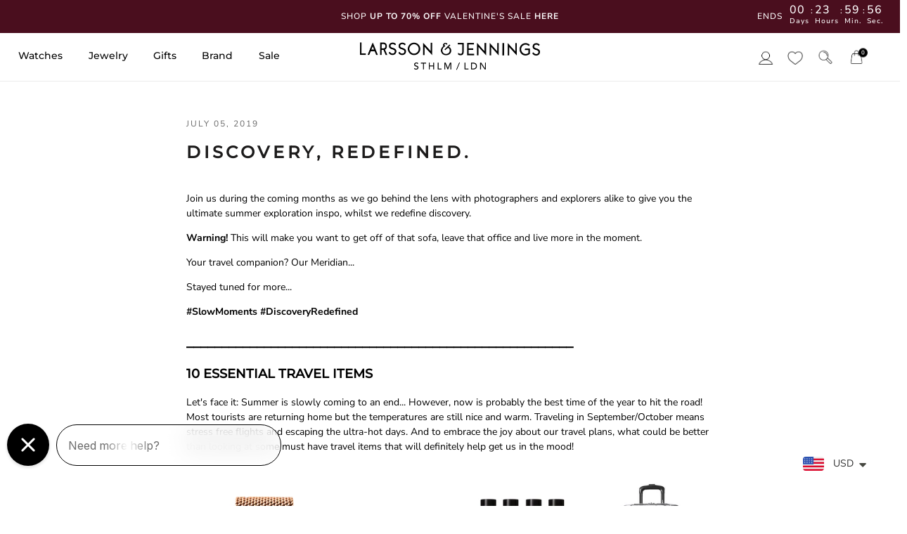

--- FILE ---
content_type: text/html; charset=utf-8
request_url: https://larssonjennings.com/blogs/studio/discovery-redefined
body_size: 61139
content:
<!doctype html>
<html class="no-js" lang="en">
  <head>
    <!-- Added by AVADA SEO Suite -->
    <script>
  const avadaLightJsExclude = ['cdn.nfcube.com', 'assets/ecom.js', 'variant-title-king', 'linked_options_variants', 'smile-loader.js', 'smart-product-filter-search', 'rivo-loyalty-referrals', 'avada-cookie-consent', 'consentmo-gdpr', 'quinn'];
  const avadaLightJsInclude = ['https://www.googletagmanager.com/', 'https://connect.facebook.net/', 'https://business-api.tiktok.com/', 'https://static.klaviyo.com/', 'https://www.google-analytics.com/', 'https://cdn.getdeviceinf.com/', 'https://cdn.rebuyengine.com/', 'https://s.adroll.com/', 'https://widget.gotolstoy.com/', 'https://d.adroll.com/', 'https://script.hotjar.com/'];
  window.AVADA_SPEED_BLACKLIST = avadaLightJsInclude.map(item => new RegExp(item, 'i'));
  window.AVADA_SPEED_WHITELIST = avadaLightJsExclude.map(item => new RegExp(item, 'i'));
</script>

<script>
  const isSpeedUpEnable = !1744356682592 || Date.now() < 1744356682592;
  if (isSpeedUpEnable) {
    const avadaSpeedUp=1;
    if(isSpeedUpEnable) {
  function _0x55aa(_0x575858,_0x2fd0be){const _0x30a92f=_0x1cb5();return _0x55aa=function(_0x4e8b41,_0xcd1690){_0x4e8b41=_0x4e8b41-(0xb5e+0xd*0x147+-0x1b1a);let _0x1c09f7=_0x30a92f[_0x4e8b41];return _0x1c09f7;},_0x55aa(_0x575858,_0x2fd0be);}(function(_0x4ad4dc,_0x42545f){const _0x5c7741=_0x55aa,_0x323f4d=_0x4ad4dc();while(!![]){try{const _0x588ea5=parseInt(_0x5c7741(0x10c))/(0xb6f+-0x1853+0xce5)*(-parseInt(_0x5c7741(0x157))/(-0x2363*0x1+0x1dd4+0x591*0x1))+-parseInt(_0x5c7741(0x171))/(0x269b+-0xeb+-0xf*0x283)*(parseInt(_0x5c7741(0x116))/(0x2e1+0x1*0x17b3+-0x110*0x19))+-parseInt(_0x5c7741(0x147))/(-0x1489+-0x312*0x6+0x26fa*0x1)+-parseInt(_0x5c7741(0xfa))/(-0x744+0x1*0xb5d+-0x413)*(-parseInt(_0x5c7741(0x102))/(-0x1e87+0x9e*-0x16+0x2c22))+parseInt(_0x5c7741(0x136))/(0x1e2d+0x1498+-0x1a3*0x1f)+parseInt(_0x5c7741(0x16e))/(0x460+0x1d96+0x3*-0xb4f)*(-parseInt(_0x5c7741(0xe3))/(-0x9ca+-0x1*-0x93f+0x1*0x95))+parseInt(_0x5c7741(0xf8))/(-0x1f73*0x1+0x6*-0x510+0x3dde);if(_0x588ea5===_0x42545f)break;else _0x323f4d['push'](_0x323f4d['shift']());}catch(_0x5d6d7e){_0x323f4d['push'](_0x323f4d['shift']());}}}(_0x1cb5,-0x193549+0x5dc3*-0x31+-0x2f963*-0x13),(function(){const _0x5cb2b4=_0x55aa,_0x23f9e9={'yXGBq':function(_0x237aef,_0x385938){return _0x237aef!==_0x385938;},'XduVF':function(_0x21018d,_0x56ff60){return _0x21018d===_0x56ff60;},'RChnz':_0x5cb2b4(0xf4)+_0x5cb2b4(0xe9)+_0x5cb2b4(0x14a),'TAsuR':function(_0xe21eca,_0x33e114){return _0xe21eca%_0x33e114;},'EvLYw':function(_0x1326ad,_0x261d04){return _0x1326ad!==_0x261d04;},'nnhAQ':_0x5cb2b4(0x107),'swpMF':_0x5cb2b4(0x16d),'plMMu':_0x5cb2b4(0xe8)+_0x5cb2b4(0x135),'PqBPA':function(_0x2ba85c,_0x35b541){return _0x2ba85c<_0x35b541;},'NKPCA':_0x5cb2b4(0xfc),'TINqh':function(_0x4116e3,_0x3ffd02,_0x2c8722){return _0x4116e3(_0x3ffd02,_0x2c8722);},'BAueN':_0x5cb2b4(0x120),'NgloT':_0x5cb2b4(0x14c),'ThSSU':function(_0xeb212a,_0x4341c1){return _0xeb212a+_0x4341c1;},'lDDHN':function(_0x4a1a48,_0x45ebfb){return _0x4a1a48 instanceof _0x45ebfb;},'toAYB':function(_0xcf0fa9,_0xf5fa6a){return _0xcf0fa9 instanceof _0xf5fa6a;},'VMiyW':function(_0x5300e4,_0x44e0f4){return _0x5300e4(_0x44e0f4);},'iyhbw':_0x5cb2b4(0x119),'zuWfR':function(_0x19c3e4,_0x4ee6e8){return _0x19c3e4<_0x4ee6e8;},'vEmrv':function(_0xd798cf,_0x5ea2dd){return _0xd798cf!==_0x5ea2dd;},'yxERj':function(_0x24b03b,_0x5aa292){return _0x24b03b||_0x5aa292;},'MZpwM':_0x5cb2b4(0x110)+_0x5cb2b4(0x109)+'pt','IeUHK':function(_0x5a4c7e,_0x2edf70){return _0x5a4c7e-_0x2edf70;},'Idvge':function(_0x3b526e,_0x36b469){return _0x3b526e<_0x36b469;},'qRwfm':_0x5cb2b4(0x16b)+_0x5cb2b4(0xf1),'CvXDN':function(_0x4b4208,_0x1db216){return _0x4b4208<_0x1db216;},'acPIM':function(_0x7d44b7,_0x3020d2){return _0x7d44b7(_0x3020d2);},'MyLMO':function(_0x22d4b2,_0xe7a6a0){return _0x22d4b2<_0xe7a6a0;},'boDyh':function(_0x176992,_0x346381,_0xab7fc){return _0x176992(_0x346381,_0xab7fc);},'ZANXD':_0x5cb2b4(0x10f)+_0x5cb2b4(0x12a)+_0x5cb2b4(0x142),'CXwRZ':_0x5cb2b4(0x123)+_0x5cb2b4(0x15f),'AuMHM':_0x5cb2b4(0x161),'KUuFZ':_0x5cb2b4(0xe6),'MSwtw':_0x5cb2b4(0x13a),'ERvPB':_0x5cb2b4(0x134),'ycTDj':_0x5cb2b4(0x15b),'Tvhir':_0x5cb2b4(0x154)},_0x469be1=_0x23f9e9[_0x5cb2b4(0x153)],_0x36fe07={'blacklist':window[_0x5cb2b4(0x11f)+_0x5cb2b4(0x115)+'T'],'whitelist':window[_0x5cb2b4(0x11f)+_0x5cb2b4(0x13e)+'T']},_0x26516a={'blacklisted':[]},_0x34e4a6=(_0x2be2f5,_0x25b3b2)=>{const _0x80dd2=_0x5cb2b4;if(_0x2be2f5&&(!_0x25b3b2||_0x23f9e9[_0x80dd2(0x13b)](_0x25b3b2,_0x469be1))&&(!_0x36fe07[_0x80dd2(0x170)]||_0x36fe07[_0x80dd2(0x170)][_0x80dd2(0x151)](_0xa5c7cf=>_0xa5c7cf[_0x80dd2(0x12b)](_0x2be2f5)))&&(!_0x36fe07[_0x80dd2(0x165)]||_0x36fe07[_0x80dd2(0x165)][_0x80dd2(0x156)](_0x4e2570=>!_0x4e2570[_0x80dd2(0x12b)](_0x2be2f5)))&&_0x23f9e9[_0x80dd2(0xf7)](avadaSpeedUp,0x5*0x256+-0x1*0x66c+-0x542+0.5)&&_0x2be2f5[_0x80dd2(0x137)](_0x23f9e9[_0x80dd2(0xe7)])){const _0x413c89=_0x2be2f5[_0x80dd2(0x16c)];return _0x23f9e9[_0x80dd2(0xf7)](_0x23f9e9[_0x80dd2(0x11e)](_0x413c89,-0x1deb*-0x1+0xf13+-0x2cfc),0x1176+-0x78b*0x5+0x1441);}return _0x2be2f5&&(!_0x25b3b2||_0x23f9e9[_0x80dd2(0xed)](_0x25b3b2,_0x469be1))&&(!_0x36fe07[_0x80dd2(0x170)]||_0x36fe07[_0x80dd2(0x170)][_0x80dd2(0x151)](_0x3d689d=>_0x3d689d[_0x80dd2(0x12b)](_0x2be2f5)))&&(!_0x36fe07[_0x80dd2(0x165)]||_0x36fe07[_0x80dd2(0x165)][_0x80dd2(0x156)](_0x26a7b3=>!_0x26a7b3[_0x80dd2(0x12b)](_0x2be2f5)));},_0x11462f=function(_0x42927f){const _0x346823=_0x5cb2b4,_0x5426ae=_0x42927f[_0x346823(0x159)+'te'](_0x23f9e9[_0x346823(0x14e)]);return _0x36fe07[_0x346823(0x170)]&&_0x36fe07[_0x346823(0x170)][_0x346823(0x156)](_0x107b0d=>!_0x107b0d[_0x346823(0x12b)](_0x5426ae))||_0x36fe07[_0x346823(0x165)]&&_0x36fe07[_0x346823(0x165)][_0x346823(0x151)](_0x1e7160=>_0x1e7160[_0x346823(0x12b)](_0x5426ae));},_0x39299f=new MutationObserver(_0x45c995=>{const _0x21802a=_0x5cb2b4,_0x3bc801={'mafxh':function(_0x6f9c57,_0x229989){const _0x9d39b1=_0x55aa;return _0x23f9e9[_0x9d39b1(0xf7)](_0x6f9c57,_0x229989);},'SrchE':_0x23f9e9[_0x21802a(0xe2)],'pvjbV':_0x23f9e9[_0x21802a(0xf6)]};for(let _0x333494=-0x7d7+-0x893+0x106a;_0x23f9e9[_0x21802a(0x158)](_0x333494,_0x45c995[_0x21802a(0x16c)]);_0x333494++){const {addedNodes:_0x1b685b}=_0x45c995[_0x333494];for(let _0x2f087=0x1f03+0x84b+0x1*-0x274e;_0x23f9e9[_0x21802a(0x158)](_0x2f087,_0x1b685b[_0x21802a(0x16c)]);_0x2f087++){const _0x4e5bac=_0x1b685b[_0x2f087];if(_0x23f9e9[_0x21802a(0xf7)](_0x4e5bac[_0x21802a(0x121)],-0x1f3a+-0x1*0x1b93+-0x3*-0x139a)&&_0x23f9e9[_0x21802a(0xf7)](_0x4e5bac[_0x21802a(0x152)],_0x23f9e9[_0x21802a(0xe0)])){const _0x5d9a67=_0x4e5bac[_0x21802a(0x107)],_0x3fb522=_0x4e5bac[_0x21802a(0x16d)];if(_0x23f9e9[_0x21802a(0x103)](_0x34e4a6,_0x5d9a67,_0x3fb522)){_0x26516a[_0x21802a(0x160)+'d'][_0x21802a(0x128)]([_0x4e5bac,_0x4e5bac[_0x21802a(0x16d)]]),_0x4e5bac[_0x21802a(0x16d)]=_0x469be1;const _0x1e52da=function(_0x2c95ff){const _0x359b13=_0x21802a;if(_0x3bc801[_0x359b13(0x118)](_0x4e5bac[_0x359b13(0x159)+'te'](_0x3bc801[_0x359b13(0x166)]),_0x469be1))_0x2c95ff[_0x359b13(0x112)+_0x359b13(0x150)]();_0x4e5bac[_0x359b13(0xec)+_0x359b13(0x130)](_0x3bc801[_0x359b13(0xe4)],_0x1e52da);};_0x4e5bac[_0x21802a(0x12d)+_0x21802a(0x163)](_0x23f9e9[_0x21802a(0xf6)],_0x1e52da),_0x4e5bac[_0x21802a(0x12c)+_0x21802a(0x131)]&&_0x4e5bac[_0x21802a(0x12c)+_0x21802a(0x131)][_0x21802a(0x11a)+'d'](_0x4e5bac);}}}}});_0x39299f[_0x5cb2b4(0x105)](document[_0x5cb2b4(0x10b)+_0x5cb2b4(0x16a)],{'childList':!![],'subtree':!![]});const _0x2910a9=/[|\\{}()\[\]^$+*?.]/g,_0xa9f173=function(..._0x1baa33){const _0x3053cc=_0x5cb2b4,_0x2e6f61={'mMWha':function(_0x158c76,_0x5c404b){const _0x25a05c=_0x55aa;return _0x23f9e9[_0x25a05c(0xf7)](_0x158c76,_0x5c404b);},'BXirI':_0x23f9e9[_0x3053cc(0x141)],'COGok':function(_0x421bf7,_0x55453a){const _0x4fd417=_0x3053cc;return _0x23f9e9[_0x4fd417(0x167)](_0x421bf7,_0x55453a);},'XLSAp':function(_0x193984,_0x35c446){const _0x5bbecf=_0x3053cc;return _0x23f9e9[_0x5bbecf(0xed)](_0x193984,_0x35c446);},'EygRw':function(_0xfbb69c,_0x21b15d){const _0xe5c840=_0x3053cc;return _0x23f9e9[_0xe5c840(0x104)](_0xfbb69c,_0x21b15d);},'xZuNx':_0x23f9e9[_0x3053cc(0x139)],'SBUaW':function(_0x5739bf,_0x2c2fab){const _0x42cbb1=_0x3053cc;return _0x23f9e9[_0x42cbb1(0x172)](_0x5739bf,_0x2c2fab);},'EAoTR':function(_0x123b29,_0x5b29bf){const _0x2828d2=_0x3053cc;return _0x23f9e9[_0x2828d2(0x11d)](_0x123b29,_0x5b29bf);},'cdYdq':_0x23f9e9[_0x3053cc(0x14e)],'WzJcf':_0x23f9e9[_0x3053cc(0xe2)],'nytPK':function(_0x53f733,_0x4ad021){const _0x4f0333=_0x3053cc;return _0x23f9e9[_0x4f0333(0x148)](_0x53f733,_0x4ad021);},'oUrHG':_0x23f9e9[_0x3053cc(0x14d)],'dnxjX':function(_0xed6b5f,_0x573f55){const _0x57aa03=_0x3053cc;return _0x23f9e9[_0x57aa03(0x15a)](_0xed6b5f,_0x573f55);}};_0x23f9e9[_0x3053cc(0x15d)](_0x1baa33[_0x3053cc(0x16c)],-0x1a3*-0x9+-0xf9*0xb+-0x407*0x1)?(_0x36fe07[_0x3053cc(0x170)]=[],_0x36fe07[_0x3053cc(0x165)]=[]):(_0x36fe07[_0x3053cc(0x170)]&&(_0x36fe07[_0x3053cc(0x170)]=_0x36fe07[_0x3053cc(0x170)][_0x3053cc(0x106)](_0xa8e001=>_0x1baa33[_0x3053cc(0x156)](_0x4a8a28=>{const _0x2e425b=_0x3053cc;if(_0x2e6f61[_0x2e425b(0x111)](typeof _0x4a8a28,_0x2e6f61[_0x2e425b(0x155)]))return!_0xa8e001[_0x2e425b(0x12b)](_0x4a8a28);else{if(_0x2e6f61[_0x2e425b(0xeb)](_0x4a8a28,RegExp))return _0x2e6f61[_0x2e425b(0x145)](_0xa8e001[_0x2e425b(0xdf)](),_0x4a8a28[_0x2e425b(0xdf)]());}}))),_0x36fe07[_0x3053cc(0x165)]&&(_0x36fe07[_0x3053cc(0x165)]=[..._0x36fe07[_0x3053cc(0x165)],..._0x1baa33[_0x3053cc(0xff)](_0x4e4c02=>{const _0x7c755c=_0x3053cc;if(_0x23f9e9[_0x7c755c(0xf7)](typeof _0x4e4c02,_0x23f9e9[_0x7c755c(0x141)])){const _0x932437=_0x4e4c02[_0x7c755c(0xea)](_0x2910a9,_0x23f9e9[_0x7c755c(0x16f)]),_0x34e686=_0x23f9e9[_0x7c755c(0xf0)](_0x23f9e9[_0x7c755c(0xf0)]('.*',_0x932437),'.*');if(_0x36fe07[_0x7c755c(0x165)][_0x7c755c(0x156)](_0x21ef9a=>_0x21ef9a[_0x7c755c(0xdf)]()!==_0x34e686[_0x7c755c(0xdf)]()))return new RegExp(_0x34e686);}else{if(_0x23f9e9[_0x7c755c(0x117)](_0x4e4c02,RegExp)){if(_0x36fe07[_0x7c755c(0x165)][_0x7c755c(0x156)](_0x5a3f09=>_0x5a3f09[_0x7c755c(0xdf)]()!==_0x4e4c02[_0x7c755c(0xdf)]()))return _0x4e4c02;}}return null;})[_0x3053cc(0x106)](Boolean)]));const _0x3eeb55=document[_0x3053cc(0x11b)+_0x3053cc(0x10e)](_0x23f9e9[_0x3053cc(0xf0)](_0x23f9e9[_0x3053cc(0xf0)](_0x23f9e9[_0x3053cc(0x122)],_0x469be1),'"]'));for(let _0xf831f7=-0x21aa+-0x1793+0x393d*0x1;_0x23f9e9[_0x3053cc(0x14b)](_0xf831f7,_0x3eeb55[_0x3053cc(0x16c)]);_0xf831f7++){const _0x5868cb=_0x3eeb55[_0xf831f7];_0x23f9e9[_0x3053cc(0x132)](_0x11462f,_0x5868cb)&&(_0x26516a[_0x3053cc(0x160)+'d'][_0x3053cc(0x128)]([_0x5868cb,_0x23f9e9[_0x3053cc(0x14d)]]),_0x5868cb[_0x3053cc(0x12c)+_0x3053cc(0x131)][_0x3053cc(0x11a)+'d'](_0x5868cb));}let _0xdf8cd0=-0x17da+0x2461+-0xc87*0x1;[..._0x26516a[_0x3053cc(0x160)+'d']][_0x3053cc(0x10d)](([_0x226aeb,_0x33eaa7],_0xe33bca)=>{const _0x2aa7bf=_0x3053cc;if(_0x2e6f61[_0x2aa7bf(0x143)](_0x11462f,_0x226aeb)){const _0x41da0d=document[_0x2aa7bf(0x11c)+_0x2aa7bf(0x131)](_0x2e6f61[_0x2aa7bf(0x127)]);for(let _0x6784c7=0xd7b+-0xaa5+-0x2d6;_0x2e6f61[_0x2aa7bf(0x164)](_0x6784c7,_0x226aeb[_0x2aa7bf(0xe5)][_0x2aa7bf(0x16c)]);_0x6784c7++){const _0x4ca758=_0x226aeb[_0x2aa7bf(0xe5)][_0x6784c7];_0x2e6f61[_0x2aa7bf(0x12f)](_0x4ca758[_0x2aa7bf(0x133)],_0x2e6f61[_0x2aa7bf(0x13f)])&&_0x2e6f61[_0x2aa7bf(0x145)](_0x4ca758[_0x2aa7bf(0x133)],_0x2e6f61[_0x2aa7bf(0x100)])&&_0x41da0d[_0x2aa7bf(0xe1)+'te'](_0x4ca758[_0x2aa7bf(0x133)],_0x226aeb[_0x2aa7bf(0xe5)][_0x6784c7][_0x2aa7bf(0x12e)]);}_0x41da0d[_0x2aa7bf(0xe1)+'te'](_0x2e6f61[_0x2aa7bf(0x13f)],_0x226aeb[_0x2aa7bf(0x107)]),_0x41da0d[_0x2aa7bf(0xe1)+'te'](_0x2e6f61[_0x2aa7bf(0x100)],_0x2e6f61[_0x2aa7bf(0x101)](_0x33eaa7,_0x2e6f61[_0x2aa7bf(0x126)])),document[_0x2aa7bf(0x113)][_0x2aa7bf(0x146)+'d'](_0x41da0d),_0x26516a[_0x2aa7bf(0x160)+'d'][_0x2aa7bf(0x162)](_0x2e6f61[_0x2aa7bf(0x13d)](_0xe33bca,_0xdf8cd0),-0x105d*0x2+0x1*-0xeaa+0x2f65),_0xdf8cd0++;}}),_0x36fe07[_0x3053cc(0x170)]&&_0x23f9e9[_0x3053cc(0xf3)](_0x36fe07[_0x3053cc(0x170)][_0x3053cc(0x16c)],0x10f2+-0x1a42+0x951)&&_0x39299f[_0x3053cc(0x15c)]();},_0x4c2397=document[_0x5cb2b4(0x11c)+_0x5cb2b4(0x131)],_0x573f89={'src':Object[_0x5cb2b4(0x14f)+_0x5cb2b4(0xfd)+_0x5cb2b4(0x144)](HTMLScriptElement[_0x5cb2b4(0xf9)],_0x23f9e9[_0x5cb2b4(0x14e)]),'type':Object[_0x5cb2b4(0x14f)+_0x5cb2b4(0xfd)+_0x5cb2b4(0x144)](HTMLScriptElement[_0x5cb2b4(0xf9)],_0x23f9e9[_0x5cb2b4(0xe2)])};document[_0x5cb2b4(0x11c)+_0x5cb2b4(0x131)]=function(..._0x4db605){const _0x1480b5=_0x5cb2b4,_0x3a6982={'KNNxG':function(_0x32fa39,_0x2a57e4,_0x3cc08f){const _0x5ead12=_0x55aa;return _0x23f9e9[_0x5ead12(0x169)](_0x32fa39,_0x2a57e4,_0x3cc08f);}};if(_0x23f9e9[_0x1480b5(0x13b)](_0x4db605[-0x4*-0x376+0x4*0x2f+-0xe94][_0x1480b5(0x140)+'e'](),_0x23f9e9[_0x1480b5(0x139)]))return _0x4c2397[_0x1480b5(0x114)](document)(..._0x4db605);const _0x2f091d=_0x4c2397[_0x1480b5(0x114)](document)(..._0x4db605);try{Object[_0x1480b5(0xf2)+_0x1480b5(0x149)](_0x2f091d,{'src':{..._0x573f89[_0x1480b5(0x107)],'set'(_0x3ae2bc){const _0x5d6fdc=_0x1480b5;_0x3a6982[_0x5d6fdc(0x129)](_0x34e4a6,_0x3ae2bc,_0x2f091d[_0x5d6fdc(0x16d)])&&_0x573f89[_0x5d6fdc(0x16d)][_0x5d6fdc(0x10a)][_0x5d6fdc(0x125)](this,_0x469be1),_0x573f89[_0x5d6fdc(0x107)][_0x5d6fdc(0x10a)][_0x5d6fdc(0x125)](this,_0x3ae2bc);}},'type':{..._0x573f89[_0x1480b5(0x16d)],'get'(){const _0x436e9e=_0x1480b5,_0x4b63b9=_0x573f89[_0x436e9e(0x16d)][_0x436e9e(0xfb)][_0x436e9e(0x125)](this);if(_0x23f9e9[_0x436e9e(0xf7)](_0x4b63b9,_0x469be1)||_0x23f9e9[_0x436e9e(0x103)](_0x34e4a6,this[_0x436e9e(0x107)],_0x4b63b9))return null;return _0x4b63b9;},'set'(_0x174ea3){const _0x1dff57=_0x1480b5,_0xa2fd13=_0x23f9e9[_0x1dff57(0x103)](_0x34e4a6,_0x2f091d[_0x1dff57(0x107)],_0x2f091d[_0x1dff57(0x16d)])?_0x469be1:_0x174ea3;_0x573f89[_0x1dff57(0x16d)][_0x1dff57(0x10a)][_0x1dff57(0x125)](this,_0xa2fd13);}}}),_0x2f091d[_0x1480b5(0xe1)+'te']=function(_0x5b0870,_0x8c60d5){const _0xab22d4=_0x1480b5;if(_0x23f9e9[_0xab22d4(0xf7)](_0x5b0870,_0x23f9e9[_0xab22d4(0xe2)])||_0x23f9e9[_0xab22d4(0xf7)](_0x5b0870,_0x23f9e9[_0xab22d4(0x14e)]))_0x2f091d[_0x5b0870]=_0x8c60d5;else HTMLScriptElement[_0xab22d4(0xf9)][_0xab22d4(0xe1)+'te'][_0xab22d4(0x125)](_0x2f091d,_0x5b0870,_0x8c60d5);};}catch(_0x5a9461){console[_0x1480b5(0x168)](_0x23f9e9[_0x1480b5(0xef)],_0x5a9461);}return _0x2f091d;};const _0x5883c5=[_0x23f9e9[_0x5cb2b4(0xfe)],_0x23f9e9[_0x5cb2b4(0x13c)],_0x23f9e9[_0x5cb2b4(0xf5)],_0x23f9e9[_0x5cb2b4(0x15e)],_0x23f9e9[_0x5cb2b4(0x138)],_0x23f9e9[_0x5cb2b4(0x124)]],_0x4ab8d2=_0x5883c5[_0x5cb2b4(0xff)](_0x439d08=>{return{'type':_0x439d08,'listener':()=>_0xa9f173(),'options':{'passive':!![]}};});_0x4ab8d2[_0x5cb2b4(0x10d)](_0x4d3535=>{const _0x3882ab=_0x5cb2b4;document[_0x3882ab(0x12d)+_0x3882ab(0x163)](_0x4d3535[_0x3882ab(0x16d)],_0x4d3535[_0x3882ab(0xee)],_0x4d3535[_0x3882ab(0x108)]);});}()));function _0x1cb5(){const _0x15f8e0=['ault','some','tagName','CXwRZ','wheel','BXirI','every','6lYvYYX','PqBPA','getAttribu','IeUHK','touchstart','disconnect','Idvge','ERvPB','/blocked','blackliste','keydown','splice','stener','SBUaW','whitelist','SrchE','toAYB','warn','boDyh','ement','script[typ','length','type','346347wGqEBH','NgloT','blacklist','33OVoYHk','zuWfR','toString','NKPCA','setAttribu','swpMF','230EEqEiq','pvjbV','attributes','mousemove','RChnz','beforescri','y.com/exte','replace','COGok','removeEven','EvLYw','listener','ZANXD','ThSSU','e="','defineProp','MyLMO','cdn.shopif','MSwtw','plMMu','XduVF','22621984JRJQxz','prototype','8818116NVbcZr','get','SCRIPT','ertyDescri','AuMHM','map','WzJcf','nytPK','7kiZatp','TINqh','VMiyW','observe','filter','src','options','n/javascri','set','documentEl','478083wuqgQV','forEach','torAll','Avada cann','applicatio','mMWha','preventDef','head','bind','D_BLACKLIS','75496skzGVx','lDDHN','mafxh','script','removeChil','querySelec','createElem','vEmrv','TAsuR','AVADA_SPEE','string','nodeType','qRwfm','javascript','Tvhir','call','oUrHG','xZuNx','push','KNNxG','ot lazy lo','test','parentElem','addEventLi','value','EAoTR','tListener','ent','acPIM','name','touchmove','ptexecute','6968312SmqlIb','includes','ycTDj','iyhbw','touchend','yXGBq','KUuFZ','dnxjX','D_WHITELIS','cdYdq','toLowerCas','BAueN','ad script','EygRw','ptor','XLSAp','appendChil','4975500NoPAFA','yxERj','erties','nsions','CvXDN','\$&','MZpwM','nnhAQ','getOwnProp'];_0x1cb5=function(){return _0x15f8e0;};return _0x1cb5();}
}
    class LightJsLoader{constructor(e){this.jQs=[],this.listener=this.handleListener.bind(this,e),this.scripts=["default","defer","async"].reduce(((e,t)=>({...e,[t]:[]})),{});const t=this;e.forEach((e=>window.addEventListener(e,t.listener,{passive:!0})))}handleListener(e){const t=this;return e.forEach((e=>window.removeEventListener(e,t.listener))),"complete"===document.readyState?this.handleDOM():document.addEventListener("readystatechange",(e=>{if("complete"===e.target.readyState)return setTimeout(t.handleDOM.bind(t),1)}))}async handleDOM(){this.suspendEvent(),this.suspendJQuery(),this.findScripts(),this.preloadScripts();for(const e of Object.keys(this.scripts))await this.replaceScripts(this.scripts[e]);for(const e of["DOMContentLoaded","readystatechange"])await this.requestRepaint(),document.dispatchEvent(new Event("lightJS-"+e));document.lightJSonreadystatechange&&document.lightJSonreadystatechange();for(const e of["DOMContentLoaded","load"])await this.requestRepaint(),window.dispatchEvent(new Event("lightJS-"+e));await this.requestRepaint(),window.lightJSonload&&window.lightJSonload(),await this.requestRepaint(),this.jQs.forEach((e=>e(window).trigger("lightJS-jquery-load"))),window.dispatchEvent(new Event("lightJS-pageshow")),await this.requestRepaint(),window.lightJSonpageshow&&window.lightJSonpageshow()}async requestRepaint(){return new Promise((e=>requestAnimationFrame(e)))}findScripts(){document.querySelectorAll("script[type=lightJs]").forEach((e=>{e.hasAttribute("src")?e.hasAttribute("async")&&e.async?this.scripts.async.push(e):e.hasAttribute("defer")&&e.defer?this.scripts.defer.push(e):this.scripts.default.push(e):this.scripts.default.push(e)}))}preloadScripts(){const e=this,t=Object.keys(this.scripts).reduce(((t,n)=>[...t,...e.scripts[n]]),[]),n=document.createDocumentFragment();t.forEach((e=>{const t=e.getAttribute("src");if(!t)return;const s=document.createElement("link");s.href=t,s.rel="preload",s.as="script",n.appendChild(s)})),document.head.appendChild(n)}async replaceScripts(e){let t;for(;t=e.shift();)await this.requestRepaint(),new Promise((e=>{const n=document.createElement("script");[...t.attributes].forEach((e=>{"type"!==e.nodeName&&n.setAttribute(e.nodeName,e.nodeValue)})),t.hasAttribute("src")?(n.addEventListener("load",e),n.addEventListener("error",e)):(n.text=t.text,e()),t.parentNode.replaceChild(n,t)}))}suspendEvent(){const e={};[{obj:document,name:"DOMContentLoaded"},{obj:window,name:"DOMContentLoaded"},{obj:window,name:"load"},{obj:window,name:"pageshow"},{obj:document,name:"readystatechange"}].map((t=>function(t,n){function s(n){return e[t].list.indexOf(n)>=0?"lightJS-"+n:n}e[t]||(e[t]={list:[n],add:t.addEventListener,remove:t.removeEventListener},t.addEventListener=(...n)=>{n[0]=s(n[0]),e[t].add.apply(t,n)},t.removeEventListener=(...n)=>{n[0]=s(n[0]),e[t].remove.apply(t,n)})}(t.obj,t.name))),[{obj:document,name:"onreadystatechange"},{obj:window,name:"onpageshow"}].map((e=>function(e,t){let n=e[t];Object.defineProperty(e,t,{get:()=>n||function(){},set:s=>{e["lightJS"+t]=n=s}})}(e.obj,e.name)))}suspendJQuery(){const e=this;let t=window.jQuery;Object.defineProperty(window,"jQuery",{get:()=>t,set(n){if(!n||!n.fn||!e.jQs.includes(n))return void(t=n);n.fn.ready=n.fn.init.prototype.ready=e=>{e.bind(document)(n)};const s=n.fn.on;n.fn.on=n.fn.init.prototype.on=function(...e){if(window!==this[0])return s.apply(this,e),this;const t=e=>e.split(" ").map((e=>"load"===e||0===e.indexOf("load.")?"lightJS-jquery-load":e)).join(" ");return"string"==typeof e[0]||e[0]instanceof String?(e[0]=t(e[0]),s.apply(this,e),this):("object"==typeof e[0]&&Object.keys(e[0]).forEach((n=>{delete Object.assign(e[0],{[t(n)]:e[0][n]})[n]})),s.apply(this,e),this)},e.jQs.push(n),t=n}})}}
new LightJsLoader(["keydown","mousemove","touchend","touchmove","touchstart","wheel"]);
  }
</script>

















    <!-- /Added by AVADA SEO Suite -->
    
    
    
    
    
    
      
      
    
  
    <link rel="preconnect dns-prefetch" href="https://api.config-security.com/" crossorigin>
    <link rel="preconnect dns-prefetch" href="https://conf.config-security.com/" crossorigin>
    <link rel="preconnect dns-prefetch" href="https://whale.camera/" crossorigin>
    

<script type="text/javascript">
    var flspdx = new Worker("data:text/javascript;base64," + btoa('onmessage=function(e){var t=new Request("//larssonjennings.com/cdn/shop/t/19/assets/worker-min.js?v=69406592365571008391768782337",{redirect:"follow"});fetch(t).then(e=>e.text()).then(e=>{postMessage(e)})};'));flspdx.onmessage = function (t) {var e = document.createElement("script");e.type = "text/javascript", e.textContent = t.data, document.head.appendChild(e)}, flspdx.postMessage("init");
  </script>

    <script type="lazyload2" data-src="//ajax.googleapis.com/ajax/libs/jquery/2.2.3/jquery.min.js"></script>

    <script>
/* >> TriplePixel :: start*/
window.TriplePixelData={TripleName:"eastrise-usa.myshopify.com",ver:"2.11",plat:"SHOPIFY",isHeadless:false},function(W,H,A,L,E,_,B,N){function O(U,T,P,H,R){void 0===R&&(R=!1),H=new XMLHttpRequest,P?(H.open("POST",U,!0),H.setRequestHeader("Content-Type","application/json")):H.open("GET",U,!0),H.send(JSON.stringify(P||{})),H.onreadystatechange=function(){4===H.readyState&&200===H.status?(R=H.responseText,U.includes(".txt")?eval(R):P||(N[B]=R)):(299<H.status||H.status<200)&&T&&!R&&(R=!0,O(U,T-1,P))}}if(N=window,!N[H+"sn"]){N[H+"sn"]=1,L=function(){return Date.now().toString(36)+"_"+Math.random().toString(36)};try{A.setItem(H,1+(0|A.getItem(H)||0)),(E=JSON.parse(A.getItem(H+"U")||"[]")).push({u:location.href,r:document.referrer,t:Date.now(),id:L()}),A.setItem(H+"U",JSON.stringify(E))}catch(e){}var i,m,p;A.getItem('"!nC`')||(_=A,A=N,A[H]||(E=A[H]=function(t,e,a){return void 0===a&&(a=[]),"State"==t?E.s:(W=L(),(E._q=E._q||[]).push([W,t,e].concat(a)),W)},E.s="Installed",E._q=[],E.ch=W,B="configSecurityConfModel",N[B]=1,O("https://conf.config-security.com/model",5),i=L(),m=A[atob("c2NyZWVu")],_.setItem("di_pmt_wt",i),p={id:i,action:"profile",avatar:_.getItem("auth-security_rand_salt_"),time:m[atob("d2lkdGg=")]+":"+m[atob("aGVpZ2h0")],host:A.TriplePixelData.TripleName,plat:A.TriplePixelData.plat,url:window.location.href,ref:document.referrer,ver:A.TriplePixelData.ver},O("https://api.config-security.com/event",5,p),O("https://whale.camera/live/dot.txt",5)))}}("","TriplePixel",localStorage);
/* << TriplePixel :: end*/
    </script>

    <script>
      ~function TP(){
      const email = window.Shopify?.order?.customer?.email;
      if(!email||!window.TriplePixel){setTimeout(TP, 400); return;}
      TriplePixel('Contact', {email:email});
      }()
    </script>
    <!-- TrustBox script -->
    <script type="lazyload2" data-src="//widget.trustpilot.com/bootstrap/v5/tp.widget.bootstrap.min.js"></script>
    <!-- End TrustBox script -->

    <!-- Anti-flicker snippet (recommended) -->
    <style>
      .async-hide,html { opacity: 1 !important}
    </style>
    <script type="lazyload2">
      (function(a,s,y,n,c,h,i,d,e){s.className+=' '+y;h.start=1*new Date;
      h.end=i=function(){s.className=s.className.replace(RegExp(' ?'+y),'')};
      (a[n]=a[n]||[]).hide=h;setTimeout(function(){i();h.end=null},c);h.timeout=c;
      })(window,document.documentElement,'async-hide','dataLayer',5000,
      {'GTM-WH67BQ':true});
    </script>

    <!-- =============Start of Tracking Codes ============= -->

     <!--Tie -->
<script>
window.dataLayer = window.dataLayer || [];
  addEvent(window, 'message', function(message) {
    try {
      let data = JSON.parse(message.data);
        
      if (data.event == 'pixel_api_atc') {
        window.dataLayer.push({ecommerce: null});
        window.dataLayer.push({event: "rr_add_to_cart", ecommerce: data.ecommerce});
      }
  
      else if (data.event == 'pixel_api_view_item') {
        window.dataLayer.push({ ecommerce: null });
        if (data.event !== 'ready') {
          window.dataLayer.push({'event': 'rr_view_item', 'ecommerce': data.ecommerce});
        }
      }        
    } catch(e){}
  });

    function addEvent(el, evt, fn) {
      if (el.addEventListener) {
        el.addEventListener(evt, fn);
      } else if (el.attachEvent) {
        el.attachEvent('on' + evt, function(evt) {
          fn.call(el, evt);
        });
      } else if (typeof el['on' + evt] === 'undefined' || el['on' + evt] === null) {
        el['on' + evt] = function(evt) {
          fn.call(el, evt);
        };
      }
    }

    !function(){"use strict";function l(e){for(var t=e,r=0,n=document.cookie.split(";");r<n.length;r++){var o=n[r].split("=");if(o[0].trim()===t)return o[1]}}function s(e){return localStorage.getItem(e)}function u(e){return window[e]}function A(e,t){e=document.querySelector(e);return t?null==e?void 0:e.getAttribute(t):null==e?void 0:e.textContent}var e=window,t=document,r="script",n="dataLayer",o="https://ss.larssonjennings.com",a="",i="azpqbftcll",c="acb=aWQ9R1RNLVRUWlJDMjQ%3D&page=1",g="cookie",v=["_y", "_shopify_y"],E="",d=!1;try{var d=!!g&&(m=navigator.userAgent,!!(m=new RegExp("Version/([0-9._]+)(.*Mobile)?.*Safari.*").exec(m)))&&16.4<=parseFloat(m[1]),f="stapeUserId"===g,I=d&&!f?function(e,t,r){void 0===t&&(t="");var n={cookie:l,localStorage:s,jsVariable:u,cssSelector:A},t=Array.isArray(t)?t:[t];if(e&&n[e])for(var o=n[e],a=0,i=t;a<i.length;a++){var c=i[a],c=r?o(c,r):o(c);if(c)return c}else console.warn("invalid uid source",e)}(g,v,E):void 0;d=d&&(!!I||f)}catch(e){console.error(e)}var m=e,g=(m[n]=m[n]||[],m[n].push({"gtm.start":(new Date).getTime(),event:"gtm.js"}),t.getElementsByTagName(r)[0]),v=I?"&bi="+encodeURIComponent(I):"",E=t.createElement(r),f=(d&&(i=8<i.length?i.replace(/([a-z]{8}$)/,"kp$1"):"kp"+i),!d&&a?a:o);E.async=!0,E.src=f+"/"+i+".js?"+c+v,null!=(e=g.parentNode)&&e.insertBefore(E,g)}();</script>
<!-- End Tie --> 
    <!-- AW-657229324 -->

     

     
    
     

    <!-- Pinterest Tag -->
    <script type="lazyload2">
      !function (e) {
      if (!window.pintrk) {
      window.pintrk = function () {
      window.pintrk.queue.push(Array.prototype.slice.call(arguments))
      }; var
      n = window.pintrk; n.queue = [], n.version = "3.0"; var
      t = document.createElement("script"); t.async = !0, t.src = e; var
      r = document.getElementsByTagName("script")[0];
      r.parentNode.insertBefore(t, r)
      }
      }("https://s.pinimg.com/ct/core.js");
      pintrk('load', '2613490141307', { em: '' });
      pintrk('page');
    </script>
    <noscript>
      <img
        loading="lazy"
        height="1"
        width="1"
        style="display:none;"
        alt=""
        src="https://ct.pinterest.com/v3/?tid=2613490141307&amp;pd%5Bem%5D=&lt;hashed_email_address&gt;&amp;noscript=1"
      >
    </noscript>
    <!-- end Pinterest Tag -->

    <!-- Snap Pixel Code -->
    <script type="lazyload2">
      (function (e, t, n) {
      if (e.snaptr) return; var a = e.snaptr = function () { a.handleRequest ? a.handleRequest.apply(a, arguments) : a.queue.push(arguments) };
      a.queue = []; var s = 'script'; r = t.createElement(s); r.async = !0;
      r.src = n; var u = t.getElementsByTagName(s)[0];
      u.parentNode.insertBefore(r, u);
      })(window, document,
      'https://sc-static.net/scevent.min.js');
      snaptr('init', '1c2e5d46-13d3-46b1-b259-6acce3a245ee', {
      'user_email': ''
      });
      snaptr('track', 'PAGE_VIEW');
    </script>
    <!-- End Snap Pixel Code -->

    <!-- Showcase 6.0.0 -->

    <meta charset="utf-8" />
<meta name="viewport" content="width=device-width,initial-scale=1.0" />
<meta http-equiv="X-UA-Compatible" content="IE=edge">

<link rel="preconnect" href="https://cdn.shopify.com" crossorigin>
<link rel="preconnect" href="https://fonts.shopify.com" crossorigin>
<link rel="preconnect" href="https://monorail-edge.shopifysvc.com"><link rel="preload" as="font" href="//larssonjennings.com/cdn/fonts/nunito_sans/nunitosans_n4.0276fe080df0ca4e6a22d9cb55aed3ed5ba6b1da.woff2" type="font/woff2" crossorigin><link rel="preload" as="font" href="//larssonjennings.com/cdn/fonts/montserrat/montserrat_n5.07ef3781d9c78c8b93c98419da7ad4fbeebb6635.woff2" type="font/woff2" crossorigin><link rel="preload" as="font" href="//larssonjennings.com/cdn/fonts/montserrat/montserrat_n4.81949fa0ac9fd2021e16436151e8eaa539321637.woff2" type="font/woff2" crossorigin><link rel="preload" as="font" href="//larssonjennings.com/cdn/fonts/instrument_sans/instrumentsans_n7.e4ad9032e203f9a0977786c356573ced65a7419a.woff2" type="font/woff2" crossorigin><link rel="preload" href="//larssonjennings.com/cdn/shop/t/19/assets/vendor.min.js?v=95824404557063162061768782337" as="script">
<link rel="preload" href="//larssonjennings.com/cdn/shop/t/19/assets/theme.js?v=66828171901472069391768782337" as="script"><link rel="canonical" href="https://larssonjennings.com/blogs/studio/discovery-redefined" /><link rel="icon" href="//larssonjennings.com/cdn/shop/files/favicon_LarssonJennings_1.png?crop=center&height=48&v=1747797983&width=48" type="image/png"><meta name="description" content="Join us during the coming months as we go behind the lens with photographers and explorers alike to give you the ultimate summer exploration inspo, whilst we redefine discovery. Warning! This will make you want to get off of that sofa, leave that office and live more in the moment. Your travel companion? Our Meridian..">

    <!-- Start of Data Layer Update for GA & GTM -->
    
      <script type="text/javascript">
        var google_tag_params = {
        ecomm_pagetype: 'other'
        };
      </script>
    
    <script>
      if (google_tag_params) {
      window.dataLayer = window.dataLayer || [];
      window.dataLayer.push(google_tag_params);
      //         console.log("Data Layer value updated");
      }
    </script>
    <!-- End of Data Layer Update for GA & GTM --><style>
      @font-face {
  font-family: "Nunito Sans";
  font-weight: 400;
  font-style: normal;
  font-display: swap;
  src: url("//larssonjennings.com/cdn/fonts/nunito_sans/nunitosans_n4.0276fe080df0ca4e6a22d9cb55aed3ed5ba6b1da.woff2") format("woff2"),
       url("//larssonjennings.com/cdn/fonts/nunito_sans/nunitosans_n4.b4964bee2f5e7fd9c3826447e73afe2baad607b7.woff") format("woff");
}

      @font-face {
  font-family: "Nunito Sans";
  font-weight: 500;
  font-style: normal;
  font-display: swap;
  src: url("//larssonjennings.com/cdn/fonts/nunito_sans/nunitosans_n5.6fc0ed1feb3fc393c40619f180fc49c4d0aae0db.woff2") format("woff2"),
       url("//larssonjennings.com/cdn/fonts/nunito_sans/nunitosans_n5.2c84830b46099cbcc1095f30e0957b88b914e50a.woff") format("woff");
}

      @font-face {
  font-family: "Nunito Sans";
  font-weight: 600;
  font-style: normal;
  font-display: swap;
  src: url("//larssonjennings.com/cdn/fonts/nunito_sans/nunitosans_n6.6e9464eba570101a53130c8130a9e17a8eb55c21.woff2") format("woff2"),
       url("//larssonjennings.com/cdn/fonts/nunito_sans/nunitosans_n6.25a0ac0c0a8a26038c7787054dd6058dfbc20fa8.woff") format("woff");
}

      @font-face {
  font-family: "Nunito Sans";
  font-weight: 700;
  font-style: normal;
  font-display: swap;
  src: url("//larssonjennings.com/cdn/fonts/nunito_sans/nunitosans_n7.25d963ed46da26098ebeab731e90d8802d989fa5.woff2") format("woff2"),
       url("//larssonjennings.com/cdn/fonts/nunito_sans/nunitosans_n7.d32e3219b3d2ec82285d3027bd673efc61a996c8.woff") format("woff");
}

      @font-face {
  font-family: "Nunito Sans";
  font-weight: 400;
  font-style: italic;
  font-display: swap;
  src: url("//larssonjennings.com/cdn/fonts/nunito_sans/nunitosans_i4.6e408730afac1484cf297c30b0e67c86d17fc586.woff2") format("woff2"),
       url("//larssonjennings.com/cdn/fonts/nunito_sans/nunitosans_i4.c9b6dcbfa43622b39a5990002775a8381942ae38.woff") format("woff");
}

      @font-face {
  font-family: "Nunito Sans";
  font-weight: 700;
  font-style: italic;
  font-display: swap;
  src: url("//larssonjennings.com/cdn/fonts/nunito_sans/nunitosans_i7.8c1124729eec046a321e2424b2acf328c2c12139.woff2") format("woff2"),
       url("//larssonjennings.com/cdn/fonts/nunito_sans/nunitosans_i7.af4cda04357273e0996d21184432bcb14651a64d.woff") format("woff");
}

      @font-face {
  font-family: Montserrat;
  font-weight: 400;
  font-style: normal;
  font-display: swap;
  src: url("//larssonjennings.com/cdn/fonts/montserrat/montserrat_n4.81949fa0ac9fd2021e16436151e8eaa539321637.woff2") format("woff2"),
       url("//larssonjennings.com/cdn/fonts/montserrat/montserrat_n4.a6c632ca7b62da89c3594789ba828388aac693fe.woff") format("woff");
}

      @font-face {
  font-family: Montserrat;
  font-weight: 500;
  font-style: normal;
  font-display: swap;
  src: url("//larssonjennings.com/cdn/fonts/montserrat/montserrat_n5.07ef3781d9c78c8b93c98419da7ad4fbeebb6635.woff2") format("woff2"),
       url("//larssonjennings.com/cdn/fonts/montserrat/montserrat_n5.adf9b4bd8b0e4f55a0b203cdd84512667e0d5e4d.woff") format("woff");
}

      @font-face {
  font-family: "Instrument Sans";
  font-weight: 700;
  font-style: normal;
  font-display: swap;
  src: url("//larssonjennings.com/cdn/fonts/instrument_sans/instrumentsans_n7.e4ad9032e203f9a0977786c356573ced65a7419a.woff2") format("woff2"),
       url("//larssonjennings.com/cdn/fonts/instrument_sans/instrumentsans_n7.b9e40f166fb7639074ba34738101a9d2990bb41a.woff") format("woff");
}

    </style>

    <meta name="theme-color" content="#111111">

    <title>
      Discovery, Redefined.
      
      
       &ndash; Larsson &amp; Jennings | Official Store
    </title>

    <meta property="og:site_name" content="Larsson &amp; Jennings | Official Store">
<meta property="og:url" content="https://larssonjennings.com/blogs/studio/discovery-redefined">
<meta property="og:title" content="Discovery, Redefined.">
<meta property="og:type" content="article">
<meta property="og:description" content="Join us during the coming months as we go behind the lens with photographers and explorers alike to give you the ultimate summer exploration inspo, whilst we redefine discovery. Warning! This will make you want to get off of that sofa, leave that office and live more in the moment. Your travel companion? Our Meridian.."><meta property="og:image" content="http://larssonjennings.com/cdn/shop/articles/RobinLam11_1200x1200.jpg?v=1746069925">
  <meta property="og:image:secure_url" content="https://larssonjennings.com/cdn/shop/articles/RobinLam11_1200x1200.jpg?v=1746069925">
  <meta property="og:image:width" content="5472">
  <meta property="og:image:height" content="3648"><meta name="twitter:site" content="@larssonjennings"><meta name="twitter:card" content="summary_large_image">
<meta name="twitter:title" content="Discovery, Redefined.">
<meta name="twitter:description" content="Join us during the coming months as we go behind the lens with photographers and explorers alike to give you the ultimate summer exploration inspo, whilst we redefine discovery. Warning! This will make you want to get off of that sofa, leave that office and live more in the moment. Your travel companion? Our Meridian..">


    <style data-shopify>
      :root {
        --viewport-height: 100vh;
        --viewport-height-first-section: 100vh;
        --nav-height: 0;
      }
    </style>

    <link href="//larssonjennings.com/cdn/shop/t/19/assets/styles.css?v=32362328775637314121768784309" rel="stylesheet" type="text/css" media="all" />
    <link href="//larssonjennings.com/cdn/shop/t/19/assets/magicthumb.css?v=131180699143578507441768782337" rel="stylesheet" type="text/css" media="all" />
    <link href="//larssonjennings.com/cdn/shop/t/19/assets/custom.css?v=91933205013218845781768782337" rel="stylesheet" type="text/css" media="all" />

    <script>window.performance && window.performance.mark && window.performance.mark('shopify.content_for_header.start');</script><meta name="facebook-domain-verification" content="081uv4ro0610plwtg7lz7bafn4zzw3">
<meta name="google-site-verification" content="itZ1FSIqQYbC_EQtoSrmZcxQwU44tNOuRvbT0CJ3DkE">
<meta id="shopify-digital-wallet" name="shopify-digital-wallet" content="/70412894385/digital_wallets/dialog">
<meta name="shopify-checkout-api-token" content="9e9e7d540dc327a05a7ab28818435a89">
<meta id="in-context-paypal-metadata" data-shop-id="70412894385" data-venmo-supported="false" data-environment="production" data-locale="en_US" data-paypal-v4="true" data-currency="USD">
<link rel="alternate" type="application/atom+xml" title="Feed" href="/blogs/studio.atom" />
<script async="async" src="/checkouts/internal/preloads.js?locale=en-US"></script>
<link rel="preconnect" href="https://shop.app" crossorigin="anonymous">
<script async="async" src="https://shop.app/checkouts/internal/preloads.js?locale=en-US&shop_id=70412894385" crossorigin="anonymous"></script>
<script id="apple-pay-shop-capabilities" type="application/json">{"shopId":70412894385,"countryCode":"US","currencyCode":"USD","merchantCapabilities":["supports3DS"],"merchantId":"gid:\/\/shopify\/Shop\/70412894385","merchantName":"Larsson \u0026 Jennings | Official Store","requiredBillingContactFields":["postalAddress","email"],"requiredShippingContactFields":["postalAddress","email"],"shippingType":"shipping","supportedNetworks":["visa","masterCard","amex","discover","elo","jcb"],"total":{"type":"pending","label":"Larsson \u0026 Jennings | Official Store","amount":"1.00"},"shopifyPaymentsEnabled":true,"supportsSubscriptions":true}</script>
<script id="shopify-features" type="application/json">{"accessToken":"9e9e7d540dc327a05a7ab28818435a89","betas":["rich-media-storefront-analytics"],"domain":"larssonjennings.com","predictiveSearch":true,"shopId":70412894385,"locale":"en"}</script>
<script>var Shopify = Shopify || {};
Shopify.shop = "wcadcv-gm.myshopify.com";
Shopify.locale = "en";
Shopify.currency = {"active":"USD","rate":"1.0"};
Shopify.country = "US";
Shopify.theme = {"name":"VALENTINE'S SALE 2025","id":148803715249,"schema_name":"Showcase","schema_version":"7.0.0","theme_store_id":null,"role":"main"};
Shopify.theme.handle = "null";
Shopify.theme.style = {"id":null,"handle":null};
Shopify.cdnHost = "larssonjennings.com/cdn";
Shopify.routes = Shopify.routes || {};
Shopify.routes.root = "/";</script>
<script type="module">!function(o){(o.Shopify=o.Shopify||{}).modules=!0}(window);</script>
<script>!function(o){function n(){var o=[];function n(){o.push(Array.prototype.slice.apply(arguments))}return n.q=o,n}var t=o.Shopify=o.Shopify||{};t.loadFeatures=n(),t.autoloadFeatures=n()}(window);</script>
<script>
  window.ShopifyPay = window.ShopifyPay || {};
  window.ShopifyPay.apiHost = "shop.app\/pay";
  window.ShopifyPay.redirectState = null;
</script>
<script id="shop-js-analytics" type="application/json">{"pageType":"article"}</script>
<script defer="defer" async type="module" src="//larssonjennings.com/cdn/shopifycloud/shop-js/modules/v2/client.init-shop-cart-sync_BT-GjEfc.en.esm.js"></script>
<script defer="defer" async type="module" src="//larssonjennings.com/cdn/shopifycloud/shop-js/modules/v2/chunk.common_D58fp_Oc.esm.js"></script>
<script defer="defer" async type="module" src="//larssonjennings.com/cdn/shopifycloud/shop-js/modules/v2/chunk.modal_xMitdFEc.esm.js"></script>
<script type="module">
  await import("//larssonjennings.com/cdn/shopifycloud/shop-js/modules/v2/client.init-shop-cart-sync_BT-GjEfc.en.esm.js");
await import("//larssonjennings.com/cdn/shopifycloud/shop-js/modules/v2/chunk.common_D58fp_Oc.esm.js");
await import("//larssonjennings.com/cdn/shopifycloud/shop-js/modules/v2/chunk.modal_xMitdFEc.esm.js");

  window.Shopify.SignInWithShop?.initShopCartSync?.({"fedCMEnabled":true,"windoidEnabled":true});

</script>
<script>
  window.Shopify = window.Shopify || {};
  if (!window.Shopify.featureAssets) window.Shopify.featureAssets = {};
  window.Shopify.featureAssets['shop-js'] = {"shop-cart-sync":["modules/v2/client.shop-cart-sync_DZOKe7Ll.en.esm.js","modules/v2/chunk.common_D58fp_Oc.esm.js","modules/v2/chunk.modal_xMitdFEc.esm.js"],"init-fed-cm":["modules/v2/client.init-fed-cm_B6oLuCjv.en.esm.js","modules/v2/chunk.common_D58fp_Oc.esm.js","modules/v2/chunk.modal_xMitdFEc.esm.js"],"shop-cash-offers":["modules/v2/client.shop-cash-offers_D2sdYoxE.en.esm.js","modules/v2/chunk.common_D58fp_Oc.esm.js","modules/v2/chunk.modal_xMitdFEc.esm.js"],"shop-login-button":["modules/v2/client.shop-login-button_QeVjl5Y3.en.esm.js","modules/v2/chunk.common_D58fp_Oc.esm.js","modules/v2/chunk.modal_xMitdFEc.esm.js"],"pay-button":["modules/v2/client.pay-button_DXTOsIq6.en.esm.js","modules/v2/chunk.common_D58fp_Oc.esm.js","modules/v2/chunk.modal_xMitdFEc.esm.js"],"shop-button":["modules/v2/client.shop-button_DQZHx9pm.en.esm.js","modules/v2/chunk.common_D58fp_Oc.esm.js","modules/v2/chunk.modal_xMitdFEc.esm.js"],"avatar":["modules/v2/client.avatar_BTnouDA3.en.esm.js"],"init-windoid":["modules/v2/client.init-windoid_CR1B-cfM.en.esm.js","modules/v2/chunk.common_D58fp_Oc.esm.js","modules/v2/chunk.modal_xMitdFEc.esm.js"],"init-shop-for-new-customer-accounts":["modules/v2/client.init-shop-for-new-customer-accounts_C_vY_xzh.en.esm.js","modules/v2/client.shop-login-button_QeVjl5Y3.en.esm.js","modules/v2/chunk.common_D58fp_Oc.esm.js","modules/v2/chunk.modal_xMitdFEc.esm.js"],"init-shop-email-lookup-coordinator":["modules/v2/client.init-shop-email-lookup-coordinator_BI7n9ZSv.en.esm.js","modules/v2/chunk.common_D58fp_Oc.esm.js","modules/v2/chunk.modal_xMitdFEc.esm.js"],"init-shop-cart-sync":["modules/v2/client.init-shop-cart-sync_BT-GjEfc.en.esm.js","modules/v2/chunk.common_D58fp_Oc.esm.js","modules/v2/chunk.modal_xMitdFEc.esm.js"],"shop-toast-manager":["modules/v2/client.shop-toast-manager_DiYdP3xc.en.esm.js","modules/v2/chunk.common_D58fp_Oc.esm.js","modules/v2/chunk.modal_xMitdFEc.esm.js"],"init-customer-accounts":["modules/v2/client.init-customer-accounts_D9ZNqS-Q.en.esm.js","modules/v2/client.shop-login-button_QeVjl5Y3.en.esm.js","modules/v2/chunk.common_D58fp_Oc.esm.js","modules/v2/chunk.modal_xMitdFEc.esm.js"],"init-customer-accounts-sign-up":["modules/v2/client.init-customer-accounts-sign-up_iGw4briv.en.esm.js","modules/v2/client.shop-login-button_QeVjl5Y3.en.esm.js","modules/v2/chunk.common_D58fp_Oc.esm.js","modules/v2/chunk.modal_xMitdFEc.esm.js"],"shop-follow-button":["modules/v2/client.shop-follow-button_CqMgW2wH.en.esm.js","modules/v2/chunk.common_D58fp_Oc.esm.js","modules/v2/chunk.modal_xMitdFEc.esm.js"],"checkout-modal":["modules/v2/client.checkout-modal_xHeaAweL.en.esm.js","modules/v2/chunk.common_D58fp_Oc.esm.js","modules/v2/chunk.modal_xMitdFEc.esm.js"],"shop-login":["modules/v2/client.shop-login_D91U-Q7h.en.esm.js","modules/v2/chunk.common_D58fp_Oc.esm.js","modules/v2/chunk.modal_xMitdFEc.esm.js"],"lead-capture":["modules/v2/client.lead-capture_BJmE1dJe.en.esm.js","modules/v2/chunk.common_D58fp_Oc.esm.js","modules/v2/chunk.modal_xMitdFEc.esm.js"],"payment-terms":["modules/v2/client.payment-terms_Ci9AEqFq.en.esm.js","modules/v2/chunk.common_D58fp_Oc.esm.js","modules/v2/chunk.modal_xMitdFEc.esm.js"]};
</script>
<script>(function() {
  var isLoaded = false;
  function asyncLoad() {
    if (isLoaded) return;
    isLoaded = true;
    var urls = ["https:\/\/cdn.rebuyengine.com\/onsite\/js\/rebuy.js?shop=wcadcv-gm.myshopify.com","https:\/\/widget.trustpilot.com\/bootstrap\/v5\/tp.widget.sync.bootstrap.min.js?shop=wcadcv-gm.myshopify.com","https:\/\/ecommplugins-scripts.trustpilot.com\/v2.1\/js\/header.min.js?settings=eyJrZXkiOiJTd01BR04zSFFtYXZTcXZrIiwicyI6InNrdSJ9\u0026v=2.5\u0026shop=wcadcv-gm.myshopify.com","https:\/\/ecommplugins-scripts.trustpilot.com\/v2.1\/js\/success.min.js?settings=eyJrZXkiOiJTd01BR04zSFFtYXZTcXZrIiwicyI6InNrdSIsInQiOlsib3JkZXJzL2Z1bGZpbGxlZCJdLCJ2IjoiIiwiYSI6IlNob3BpZnktMjAyMS0wNCJ9\u0026shop=wcadcv-gm.myshopify.com","https:\/\/ecommplugins-trustboxsettings.trustpilot.com\/wcadcv-gm.myshopify.com.js?settings=1753935836871\u0026shop=wcadcv-gm.myshopify.com","https:\/\/cdn.nfcube.com\/instafeed-0bfeedf787386fa16cc81bfa161646ab.js?shop=wcadcv-gm.myshopify.com"];
    for (var i = 0; i < urls.length; i++) {
      var s = document.createElement('script');
      if ((!1744356682592 || Date.now() < 1744356682592) &&
      (!window.AVADA_SPEED_BLACKLIST || window.AVADA_SPEED_BLACKLIST.some(pattern => pattern.test(s))) &&
      (!window.AVADA_SPEED_WHITELIST || window.AVADA_SPEED_WHITELIST.every(pattern => !pattern.test(s)))) s.type = 'lightJs'; else s.type = 'text/javascript';
      s.async = true;
      s.src = urls[i];
      var x = document.getElementsByTagName('script')[0];
      x.parentNode.insertBefore(s, x);
    }
  };
  if(window.attachEvent) {
    window.attachEvent('onload', asyncLoad);
  } else {
    window.addEventListener('load', asyncLoad, false);
  }
})();</script>
<script id="__st">var __st={"a":70412894385,"offset":-18000,"reqid":"02cb0829-d777-4c59-9f60-481dfd603f64-1769163313","pageurl":"larssonjennings.com\/blogs\/studio\/discovery-redefined","s":"articles-564162756785","u":"29fcc246936e","p":"article","rtyp":"article","rid":564162756785};</script>
<script>window.ShopifyPaypalV4VisibilityTracking = true;</script>
<script id="captcha-bootstrap">!function(){'use strict';const t='contact',e='account',n='new_comment',o=[[t,t],['blogs',n],['comments',n],[t,'customer']],c=[[e,'customer_login'],[e,'guest_login'],[e,'recover_customer_password'],[e,'create_customer']],r=t=>t.map((([t,e])=>`form[action*='/${t}']:not([data-nocaptcha='true']) input[name='form_type'][value='${e}']`)).join(','),a=t=>()=>t?[...document.querySelectorAll(t)].map((t=>t.form)):[];function s(){const t=[...o],e=r(t);return a(e)}const i='password',u='form_key',d=['recaptcha-v3-token','g-recaptcha-response','h-captcha-response',i],f=()=>{try{return window.sessionStorage}catch{return}},m='__shopify_v',_=t=>t.elements[u];function p(t,e,n=!1){try{const o=window.sessionStorage,c=JSON.parse(o.getItem(e)),{data:r}=function(t){const{data:e,action:n}=t;return t[m]||n?{data:e,action:n}:{data:t,action:n}}(c);for(const[e,n]of Object.entries(r))t.elements[e]&&(t.elements[e].value=n);n&&o.removeItem(e)}catch(o){console.error('form repopulation failed',{error:o})}}const l='form_type',E='cptcha';function T(t){t.dataset[E]=!0}const w=window,h=w.document,L='Shopify',v='ce_forms',y='captcha';let A=!1;((t,e)=>{const n=(g='f06e6c50-85a8-45c8-87d0-21a2b65856fe',I='https://cdn.shopify.com/shopifycloud/storefront-forms-hcaptcha/ce_storefront_forms_captcha_hcaptcha.v1.5.2.iife.js',D={infoText:'Protected by hCaptcha',privacyText:'Privacy',termsText:'Terms'},(t,e,n)=>{const o=w[L][v],c=o.bindForm;if(c)return c(t,g,e,D).then(n);var r;o.q.push([[t,g,e,D],n]),r=I,A||(h.body.append(Object.assign(h.createElement('script'),{id:'captcha-provider',async:!0,src:r})),A=!0)});var g,I,D;w[L]=w[L]||{},w[L][v]=w[L][v]||{},w[L][v].q=[],w[L][y]=w[L][y]||{},w[L][y].protect=function(t,e){n(t,void 0,e),T(t)},Object.freeze(w[L][y]),function(t,e,n,w,h,L){const[v,y,A,g]=function(t,e,n){const i=e?o:[],u=t?c:[],d=[...i,...u],f=r(d),m=r(i),_=r(d.filter((([t,e])=>n.includes(e))));return[a(f),a(m),a(_),s()]}(w,h,L),I=t=>{const e=t.target;return e instanceof HTMLFormElement?e:e&&e.form},D=t=>v().includes(t);t.addEventListener('submit',(t=>{const e=I(t);if(!e)return;const n=D(e)&&!e.dataset.hcaptchaBound&&!e.dataset.recaptchaBound,o=_(e),c=g().includes(e)&&(!o||!o.value);(n||c)&&t.preventDefault(),c&&!n&&(function(t){try{if(!f())return;!function(t){const e=f();if(!e)return;const n=_(t);if(!n)return;const o=n.value;o&&e.removeItem(o)}(t);const e=Array.from(Array(32),(()=>Math.random().toString(36)[2])).join('');!function(t,e){_(t)||t.append(Object.assign(document.createElement('input'),{type:'hidden',name:u})),t.elements[u].value=e}(t,e),function(t,e){const n=f();if(!n)return;const o=[...t.querySelectorAll(`input[type='${i}']`)].map((({name:t})=>t)),c=[...d,...o],r={};for(const[a,s]of new FormData(t).entries())c.includes(a)||(r[a]=s);n.setItem(e,JSON.stringify({[m]:1,action:t.action,data:r}))}(t,e)}catch(e){console.error('failed to persist form',e)}}(e),e.submit())}));const S=(t,e)=>{t&&!t.dataset[E]&&(n(t,e.some((e=>e===t))),T(t))};for(const o of['focusin','change'])t.addEventListener(o,(t=>{const e=I(t);D(e)&&S(e,y())}));const B=e.get('form_key'),M=e.get(l),P=B&&M;t.addEventListener('DOMContentLoaded',(()=>{const t=y();if(P)for(const e of t)e.elements[l].value===M&&p(e,B);[...new Set([...A(),...v().filter((t=>'true'===t.dataset.shopifyCaptcha))])].forEach((e=>S(e,t)))}))}(h,new URLSearchParams(w.location.search),n,t,e,['guest_login'])})(!0,!0)}();</script>
<script integrity="sha256-4kQ18oKyAcykRKYeNunJcIwy7WH5gtpwJnB7kiuLZ1E=" data-source-attribution="shopify.loadfeatures" defer="defer" src="//larssonjennings.com/cdn/shopifycloud/storefront/assets/storefront/load_feature-a0a9edcb.js" crossorigin="anonymous"></script>
<script crossorigin="anonymous" defer="defer" src="//larssonjennings.com/cdn/shopifycloud/storefront/assets/shopify_pay/storefront-65b4c6d7.js?v=20250812"></script>
<script data-source-attribution="shopify.dynamic_checkout.dynamic.init">var Shopify=Shopify||{};Shopify.PaymentButton=Shopify.PaymentButton||{isStorefrontPortableWallets:!0,init:function(){window.Shopify.PaymentButton.init=function(){};var t=document.createElement("script");t.src="https://larssonjennings.com/cdn/shopifycloud/portable-wallets/latest/portable-wallets.en.js",t.type="module",document.head.appendChild(t)}};
</script>
<script data-source-attribution="shopify.dynamic_checkout.buyer_consent">
  function portableWalletsHideBuyerConsent(e){var t=document.getElementById("shopify-buyer-consent"),n=document.getElementById("shopify-subscription-policy-button");t&&n&&(t.classList.add("hidden"),t.setAttribute("aria-hidden","true"),n.removeEventListener("click",e))}function portableWalletsShowBuyerConsent(e){var t=document.getElementById("shopify-buyer-consent"),n=document.getElementById("shopify-subscription-policy-button");t&&n&&(t.classList.remove("hidden"),t.removeAttribute("aria-hidden"),n.addEventListener("click",e))}window.Shopify?.PaymentButton&&(window.Shopify.PaymentButton.hideBuyerConsent=portableWalletsHideBuyerConsent,window.Shopify.PaymentButton.showBuyerConsent=portableWalletsShowBuyerConsent);
</script>
<script data-source-attribution="shopify.dynamic_checkout.cart.bootstrap">document.addEventListener("DOMContentLoaded",(function(){function t(){return document.querySelector("shopify-accelerated-checkout-cart, shopify-accelerated-checkout")}if(t())Shopify.PaymentButton.init();else{new MutationObserver((function(e,n){t()&&(Shopify.PaymentButton.init(),n.disconnect())})).observe(document.body,{childList:!0,subtree:!0})}}));
</script>
<script id='scb4127' type='text/javascript' async='' src='https://larssonjennings.com/cdn/shopifycloud/privacy-banner/storefront-banner.js'></script><link id="shopify-accelerated-checkout-styles" rel="stylesheet" media="screen" href="https://larssonjennings.com/cdn/shopifycloud/portable-wallets/latest/accelerated-checkout-backwards-compat.css" crossorigin="anonymous">
<style id="shopify-accelerated-checkout-cart">
        #shopify-buyer-consent {
  margin-top: 1em;
  display: inline-block;
  width: 100%;
}

#shopify-buyer-consent.hidden {
  display: none;
}

#shopify-subscription-policy-button {
  background: none;
  border: none;
  padding: 0;
  text-decoration: underline;
  font-size: inherit;
  cursor: pointer;
}

#shopify-subscription-policy-button::before {
  box-shadow: none;
}

      </style>

<script>window.performance && window.performance.mark && window.performance.mark('shopify.content_for_header.end');</script>
    <script id="gorgias-chat-shopify-install">
      !function(_){_.SHOPIFY_PERMANENT_DOMAIN="wcadcv-gm.myshopify.com",_.SHOPIFY_CUSTOMER_ID="",_.SHOPIFY_CUSTOMER_EMAIL=""}(window||{});
    </script>

    <script>
      document.documentElement.className = document.documentElement.className.replace('no-js', 'js');
      window.theme = window.theme || {};
      
        theme.money_format_with_code_preference = "\u003cspan class=money\u003e${{amount}}USD\u003c\/span\u003e";
      
      theme.money_format = "\u003cspan class=money\u003e${{amount}}\u003c\/span\u003e";
      theme.money_container = '.theme-money';
      theme.strings = {
        previous: "Previous",
        next: "Next",
        close: "Close",
        addressError: "Error looking up that address",
        addressNoResults: "No results for that address",
        addressQueryLimit: "You have exceeded the Google API usage limit. Consider upgrading to a \u003ca href=\"https:\/\/developers.google.com\/maps\/premium\/usage-limits\"\u003ePremium Plan\u003c\/a\u003e.",
        authError: "There was a problem authenticating your Google Maps API Key.",
        back: "Back",
        cartConfirmation: "You must agree to the terms and conditions before continuing.",
        loadMore: "Load more",
        infiniteScrollNoMore: "No more results",
        priceNonExistent: "Unavailable",
        buttonDefault: "Add to Cart",
        buttonPreorder: "Pre-order",
        buttonNoStock: "Out of stock",
        buttonNoVariant: "Unavailable",
        variantNoStock: "Sold out",
        unitPriceSeparator: " \/ ",
        colorBoxPrevious: "Previous",
        colorBoxNext: "Next",
        colorBoxClose: "Close",
        navigateHome: "Home",
        productAddingToCart: "Adding",
        productAddedToCart: "Added to cart",
        popupWasAdded: "was added to your cart",
        popupCheckout: "Checkout",
        popupContinueShopping: "Continue shopping",
        onlyXLeft: "[[ quantity ]] in stock",
        priceSoldOut: "Sold Out",
        inventoryLowStock: "Low stock",
        inventoryInStock: "In stock",
        loading: "Loading...",
        viewCart: "View cart",
        page: "Page {{ page }}",
        imageSlider: "Image slider",
        clearAll: "Clear all"
      };
      theme.routes = {
        root_url: '/',
        cart_url: '/cart',
        cart_add_url: '/cart/add',
        checkout: '/checkout'
      };
      theme.settings = {
        animationEnabledDesktop: true,
        animationEnabledMobile: false
      };

      theme.checkViewportFillers = function(){
        var toggleState = false;
        var elPageContent = document.getElementById('page-content');
        if(elPageContent) {
          var elOverlapSection = elPageContent.querySelector('.header-overlap-section');
          if (elOverlapSection) {
            var padding = parseInt(getComputedStyle(elPageContent).getPropertyValue('padding-top'));
            toggleState = ((Math.round(elOverlapSection.offsetTop) - padding) === 0);
          }
        }
        if(toggleState) {
          document.getElementsByTagName('body')[0].classList.add('header-section-overlap');
        } else {
          document.getElementsByTagName('body')[0].classList.remove('header-section-overlap');
        }
      };

      theme.assessAltLogo = function(){
        var elsOverlappers = document.querySelectorAll('.needs-alt-logo');
        var useAltLogo = false;
        if(elsOverlappers.length) {
          var elSiteControl = document.querySelector('#site-control');
          var elSiteControlInner = document.querySelector('#site-control .site-control__inner');
          var headerMid = elSiteControlInner.offsetTop + elSiteControl.offsetTop + elSiteControlInner.offsetHeight / 2;
          Array.prototype.forEach.call(elsOverlappers, function(el, i){
            var thisTop = el.getBoundingClientRect().top;
            var thisBottom = thisTop + el.offsetHeight;
            if(headerMid > thisTop && headerMid < thisBottom) {
              useAltLogo = true;
              return false;
            }
          });
        }
        if(useAltLogo) {
          document.getElementsByTagName('body')[0].classList.add('use-alt-logo');
        } else {
          document.getElementsByTagName('body')[0].classList.remove('use-alt-logo');
        }
      };
    </script>

    <script src="//larssonjennings.com/cdn/shop/t/19/assets/timesact.js?v=92155053305915011121768782337" defer="defer"></script>
  <!-- BEGIN app block: shopify://apps/gorgias-live-chat-helpdesk/blocks/gorgias/a66db725-7b96-4e3f-916e-6c8e6f87aaaa -->
<script defer data-gorgias-loader-chat src="https://config.gorgias.chat/bundle-loader/shopify/wcadcv-gm.myshopify.com"></script>


<script defer data-gorgias-loader-convert  src="https://content.9gtb.com/loader.js"></script>


<script defer data-gorgias-loader-mailto-replace  src="https://config.gorgias.help/api/contact-forms/replace-mailto-script.js?shopName=wcadcv-gm"></script>


<!-- END app block --><!-- BEGIN app block: shopify://apps/tolstoy-shoppable-video-quiz/blocks/widget-block/06fa8282-42ff-403e-b67c-1936776aed11 -->




                























<script
  type="module"
  async
  src="https://widget.gotolstoy.com/we/widget.js"
  data-shop=wcadcv-gm.myshopify.com
  data-app-key=0c3f9d1e-a0d7-42de-9e34-edd2197b8788
  data-should-use-cache=true
  data-cache-version=19ac33640e6
  data-product-gallery-projects="[]"
  data-collection-gallery-projects="[]"
  data-product-id=""
  data-template-name="article"
  data-ot-ignore
>
</script>
<script
  type="text/javascript"
  nomodule
  async
  src="https://widget.gotolstoy.com/widget/widget.js"
  data-shop=wcadcv-gm.myshopify.com
  data-app-key=0c3f9d1e-a0d7-42de-9e34-edd2197b8788
  data-should-use-cache=true
  data-cache-version=19ac33640e6
  data-product-gallery-projects="[]"
  data-collection-gallery-projects="[]"
  data-product-id=""
  data-collection-id=""
  data-template-name="article"
  data-ot-ignore
></script>
<script
  type="module"
  async
  src="https://play.gotolstoy.com/widget-v2/widget.js"
  id="tolstoy-widget-script"
  data-shop=wcadcv-gm.myshopify.com
  data-app-key=0c3f9d1e-a0d7-42de-9e34-edd2197b8788
  data-should-use-cache=true
  data-cache-version=19ac33640e6
  data-product-gallery-projects="[]"
  data-collection-gallery-projects="[]"
  data-product-id=""
  data-collection-id=""
  data-shop-assistant-enabled="false"
  data-search-bar-widget-enabled="false"
  data-template-name="article"
  data-customer-id=""
  data-ot-ignore
></script>
<script>
  window.tolstoyCurrencySymbol = '$';
  window.tolstoyMoneyFormat = '<span class=money>${{amount}}</span>';
</script>
<script>
  window.tolstoyDebug = {
    enable: () => {
      fetch('/cart/update.js', {
        method: 'POST',
        headers: { 'Content-Type': 'application/json' },
        body: JSON.stringify({ attributes: { TolstoyDebugEnabled: 'true' } })
      })
      .then(response => response.json())
      .then(() => window.location.reload());
    },
    disable: () => {
      fetch('/cart/update.js', {
        method: 'POST',
        headers: { 'Content-Type': 'application/json' },
        body: JSON.stringify({ attributes: { TolstoyDebugEnabled: null } })
      })
      .then(response => response.json())
      .then(() => window.location.reload())
    },
    status: async () => {
      const response = await fetch('/cart.js');
      const json = await response.json();
      console.log(json.attributes);
    }
  }
</script>

<!-- END app block --><!-- BEGIN app block: shopify://apps/klaviyo-email-marketing-sms/blocks/klaviyo-onsite-embed/2632fe16-c075-4321-a88b-50b567f42507 -->












  <script async src="https://static.klaviyo.com/onsite/js/U5FMvg/klaviyo.js?company_id=U5FMvg"></script>
  <script>!function(){if(!window.klaviyo){window._klOnsite=window._klOnsite||[];try{window.klaviyo=new Proxy({},{get:function(n,i){return"push"===i?function(){var n;(n=window._klOnsite).push.apply(n,arguments)}:function(){for(var n=arguments.length,o=new Array(n),w=0;w<n;w++)o[w]=arguments[w];var t="function"==typeof o[o.length-1]?o.pop():void 0,e=new Promise((function(n){window._klOnsite.push([i].concat(o,[function(i){t&&t(i),n(i)}]))}));return e}}})}catch(n){window.klaviyo=window.klaviyo||[],window.klaviyo.push=function(){var n;(n=window._klOnsite).push.apply(n,arguments)}}}}();</script>

  




  <script>
    window.klaviyoReviewsProductDesignMode = false
  </script>







<!-- END app block --><!-- BEGIN app block: shopify://apps/optimonk-popup-cro-a-b-test/blocks/app-embed/0b488be1-fc0a-4fe6-8793-f2bef383dba8 -->
<script async src="https://onsite.optimonk.com/script.js?account=265574&origin=shopify-app-embed-block"></script>




<!-- END app block --><!-- BEGIN app block: shopify://apps/instafeed/blocks/head-block/c447db20-095d-4a10-9725-b5977662c9d5 --><link rel="preconnect" href="https://cdn.nfcube.com/">
<link rel="preconnect" href="https://scontent.cdninstagram.com/">


  <script>
    document.addEventListener('DOMContentLoaded', function () {
      let instafeedScript = document.createElement('script');

      
        instafeedScript.src = 'https://cdn.nfcube.com/instafeed-0bfeedf787386fa16cc81bfa161646ab.js';
      

      document.body.appendChild(instafeedScript);
    });
  </script>





<!-- END app block --><script src="https://cdn.shopify.com/extensions/019b597e-4105-7437-9d49-590adbd46b86/product-customizer-166/assets/mepc-script.js" type="text/javascript" defer="defer"></script>
<script src="https://cdn.shopify.com/extensions/a9a32278-85fd-435d-a2e4-15afbc801656/nova-multi-currency-converter-1/assets/nova-cur-app-embed.js" type="text/javascript" defer="defer"></script>
<link href="https://cdn.shopify.com/extensions/a9a32278-85fd-435d-a2e4-15afbc801656/nova-multi-currency-converter-1/assets/nova-cur.css" rel="stylesheet" type="text/css" media="all">
<link href="https://monorail-edge.shopifysvc.com" rel="dns-prefetch">
<script>(function(){if ("sendBeacon" in navigator && "performance" in window) {try {var session_token_from_headers = performance.getEntriesByType('navigation')[0].serverTiming.find(x => x.name == '_s').description;} catch {var session_token_from_headers = undefined;}var session_cookie_matches = document.cookie.match(/_shopify_s=([^;]*)/);var session_token_from_cookie = session_cookie_matches && session_cookie_matches.length === 2 ? session_cookie_matches[1] : "";var session_token = session_token_from_headers || session_token_from_cookie || "";function handle_abandonment_event(e) {var entries = performance.getEntries().filter(function(entry) {return /monorail-edge.shopifysvc.com/.test(entry.name);});if (!window.abandonment_tracked && entries.length === 0) {window.abandonment_tracked = true;var currentMs = Date.now();var navigation_start = performance.timing.navigationStart;var payload = {shop_id: 70412894385,url: window.location.href,navigation_start,duration: currentMs - navigation_start,session_token,page_type: "article"};window.navigator.sendBeacon("https://monorail-edge.shopifysvc.com/v1/produce", JSON.stringify({schema_id: "online_store_buyer_site_abandonment/1.1",payload: payload,metadata: {event_created_at_ms: currentMs,event_sent_at_ms: currentMs}}));}}window.addEventListener('pagehide', handle_abandonment_event);}}());</script>
<script id="web-pixels-manager-setup">(function e(e,d,r,n,o){if(void 0===o&&(o={}),!Boolean(null===(a=null===(i=window.Shopify)||void 0===i?void 0:i.analytics)||void 0===a?void 0:a.replayQueue)){var i,a;window.Shopify=window.Shopify||{};var t=window.Shopify;t.analytics=t.analytics||{};var s=t.analytics;s.replayQueue=[],s.publish=function(e,d,r){return s.replayQueue.push([e,d,r]),!0};try{self.performance.mark("wpm:start")}catch(e){}var l=function(){var e={modern:/Edge?\/(1{2}[4-9]|1[2-9]\d|[2-9]\d{2}|\d{4,})\.\d+(\.\d+|)|Firefox\/(1{2}[4-9]|1[2-9]\d|[2-9]\d{2}|\d{4,})\.\d+(\.\d+|)|Chrom(ium|e)\/(9{2}|\d{3,})\.\d+(\.\d+|)|(Maci|X1{2}).+ Version\/(15\.\d+|(1[6-9]|[2-9]\d|\d{3,})\.\d+)([,.]\d+|)( \(\w+\)|)( Mobile\/\w+|) Safari\/|Chrome.+OPR\/(9{2}|\d{3,})\.\d+\.\d+|(CPU[ +]OS|iPhone[ +]OS|CPU[ +]iPhone|CPU IPhone OS|CPU iPad OS)[ +]+(15[._]\d+|(1[6-9]|[2-9]\d|\d{3,})[._]\d+)([._]\d+|)|Android:?[ /-](13[3-9]|1[4-9]\d|[2-9]\d{2}|\d{4,})(\.\d+|)(\.\d+|)|Android.+Firefox\/(13[5-9]|1[4-9]\d|[2-9]\d{2}|\d{4,})\.\d+(\.\d+|)|Android.+Chrom(ium|e)\/(13[3-9]|1[4-9]\d|[2-9]\d{2}|\d{4,})\.\d+(\.\d+|)|SamsungBrowser\/([2-9]\d|\d{3,})\.\d+/,legacy:/Edge?\/(1[6-9]|[2-9]\d|\d{3,})\.\d+(\.\d+|)|Firefox\/(5[4-9]|[6-9]\d|\d{3,})\.\d+(\.\d+|)|Chrom(ium|e)\/(5[1-9]|[6-9]\d|\d{3,})\.\d+(\.\d+|)([\d.]+$|.*Safari\/(?![\d.]+ Edge\/[\d.]+$))|(Maci|X1{2}).+ Version\/(10\.\d+|(1[1-9]|[2-9]\d|\d{3,})\.\d+)([,.]\d+|)( \(\w+\)|)( Mobile\/\w+|) Safari\/|Chrome.+OPR\/(3[89]|[4-9]\d|\d{3,})\.\d+\.\d+|(CPU[ +]OS|iPhone[ +]OS|CPU[ +]iPhone|CPU IPhone OS|CPU iPad OS)[ +]+(10[._]\d+|(1[1-9]|[2-9]\d|\d{3,})[._]\d+)([._]\d+|)|Android:?[ /-](13[3-9]|1[4-9]\d|[2-9]\d{2}|\d{4,})(\.\d+|)(\.\d+|)|Mobile Safari.+OPR\/([89]\d|\d{3,})\.\d+\.\d+|Android.+Firefox\/(13[5-9]|1[4-9]\d|[2-9]\d{2}|\d{4,})\.\d+(\.\d+|)|Android.+Chrom(ium|e)\/(13[3-9]|1[4-9]\d|[2-9]\d{2}|\d{4,})\.\d+(\.\d+|)|Android.+(UC? ?Browser|UCWEB|U3)[ /]?(15\.([5-9]|\d{2,})|(1[6-9]|[2-9]\d|\d{3,})\.\d+)\.\d+|SamsungBrowser\/(5\.\d+|([6-9]|\d{2,})\.\d+)|Android.+MQ{2}Browser\/(14(\.(9|\d{2,})|)|(1[5-9]|[2-9]\d|\d{3,})(\.\d+|))(\.\d+|)|K[Aa][Ii]OS\/(3\.\d+|([4-9]|\d{2,})\.\d+)(\.\d+|)/},d=e.modern,r=e.legacy,n=navigator.userAgent;return n.match(d)?"modern":n.match(r)?"legacy":"unknown"}(),u="modern"===l?"modern":"legacy",c=(null!=n?n:{modern:"",legacy:""})[u],f=function(e){return[e.baseUrl,"/wpm","/b",e.hashVersion,"modern"===e.buildTarget?"m":"l",".js"].join("")}({baseUrl:d,hashVersion:r,buildTarget:u}),m=function(e){var d=e.version,r=e.bundleTarget,n=e.surface,o=e.pageUrl,i=e.monorailEndpoint;return{emit:function(e){var a=e.status,t=e.errorMsg,s=(new Date).getTime(),l=JSON.stringify({metadata:{event_sent_at_ms:s},events:[{schema_id:"web_pixels_manager_load/3.1",payload:{version:d,bundle_target:r,page_url:o,status:a,surface:n,error_msg:t},metadata:{event_created_at_ms:s}}]});if(!i)return console&&console.warn&&console.warn("[Web Pixels Manager] No Monorail endpoint provided, skipping logging."),!1;try{return self.navigator.sendBeacon.bind(self.navigator)(i,l)}catch(e){}var u=new XMLHttpRequest;try{return u.open("POST",i,!0),u.setRequestHeader("Content-Type","text/plain"),u.send(l),!0}catch(e){return console&&console.warn&&console.warn("[Web Pixels Manager] Got an unhandled error while logging to Monorail."),!1}}}}({version:r,bundleTarget:l,surface:e.surface,pageUrl:self.location.href,monorailEndpoint:e.monorailEndpoint});try{o.browserTarget=l,function(e){var d=e.src,r=e.async,n=void 0===r||r,o=e.onload,i=e.onerror,a=e.sri,t=e.scriptDataAttributes,s=void 0===t?{}:t,l=document.createElement("script"),u=document.querySelector("head"),c=document.querySelector("body");if(l.async=n,l.src=d,a&&(l.integrity=a,l.crossOrigin="anonymous"),s)for(var f in s)if(Object.prototype.hasOwnProperty.call(s,f))try{l.dataset[f]=s[f]}catch(e){}if(o&&l.addEventListener("load",o),i&&l.addEventListener("error",i),u)u.appendChild(l);else{if(!c)throw new Error("Did not find a head or body element to append the script");c.appendChild(l)}}({src:f,async:!0,onload:function(){if(!function(){var e,d;return Boolean(null===(d=null===(e=window.Shopify)||void 0===e?void 0:e.analytics)||void 0===d?void 0:d.initialized)}()){var d=window.webPixelsManager.init(e)||void 0;if(d){var r=window.Shopify.analytics;r.replayQueue.forEach((function(e){var r=e[0],n=e[1],o=e[2];d.publishCustomEvent(r,n,o)})),r.replayQueue=[],r.publish=d.publishCustomEvent,r.visitor=d.visitor,r.initialized=!0}}},onerror:function(){return m.emit({status:"failed",errorMsg:"".concat(f," has failed to load")})},sri:function(e){var d=/^sha384-[A-Za-z0-9+/=]+$/;return"string"==typeof e&&d.test(e)}(c)?c:"",scriptDataAttributes:o}),m.emit({status:"loading"})}catch(e){m.emit({status:"failed",errorMsg:(null==e?void 0:e.message)||"Unknown error"})}}})({shopId: 70412894385,storefrontBaseUrl: "https://larssonjennings.com",extensionsBaseUrl: "https://extensions.shopifycdn.com/cdn/shopifycloud/web-pixels-manager",monorailEndpoint: "https://monorail-edge.shopifysvc.com/unstable/produce_batch",surface: "storefront-renderer",enabledBetaFlags: ["2dca8a86"],webPixelsConfigList: [{"id":"1538293937","configuration":"{\"accountID\":\"265574\"}","eventPayloadVersion":"v1","runtimeContext":"STRICT","scriptVersion":"e9702cc0fbdd9453d46c7ca8e2f5a5f4","type":"APP","apiClientId":956606,"privacyPurposes":[],"dataSharingAdjustments":{"protectedCustomerApprovalScopes":["read_customer_personal_data"]}},{"id":"1411580081","configuration":"{\"debug\":\"false\"}","eventPayloadVersion":"v1","runtimeContext":"STRICT","scriptVersion":"a9a83cf44fb282052ff936f7ab101058","type":"APP","apiClientId":4539653,"privacyPurposes":["ANALYTICS"],"dataSharingAdjustments":{"protectedCustomerApprovalScopes":["read_customer_email","read_customer_personal_data"]}},{"id":"1371439281","configuration":"{\"config\":\"{\\\"google_tag_ids\\\":[\\\"G-VJ8VCKL6WG\\\",\\\"AW-17492741128\\\",\\\"GT-PHC2659Z\\\"],\\\"target_country\\\":\\\"ZZ\\\",\\\"gtag_events\\\":[{\\\"type\\\":\\\"search\\\",\\\"action_label\\\":[\\\"G-VJ8VCKL6WG\\\",\\\"AW-17492741128\\\/wBW-CO22nrEbEIiYmJVB\\\"]},{\\\"type\\\":\\\"begin_checkout\\\",\\\"action_label\\\":[\\\"G-VJ8VCKL6WG\\\",\\\"AW-17492741128\\\/IJ0TCOG2nrEbEIiYmJVB\\\"]},{\\\"type\\\":\\\"view_item\\\",\\\"action_label\\\":[\\\"G-VJ8VCKL6WG\\\",\\\"AW-17492741128\\\/H1MPCOq2nrEbEIiYmJVB\\\",\\\"MC-S88N41M98M\\\"]},{\\\"type\\\":\\\"purchase\\\",\\\"action_label\\\":[\\\"G-VJ8VCKL6WG\\\",\\\"AW-17492741128\\\/f7MxCN62nrEbEIiYmJVB\\\",\\\"MC-S88N41M98M\\\"]},{\\\"type\\\":\\\"page_view\\\",\\\"action_label\\\":[\\\"G-VJ8VCKL6WG\\\",\\\"AW-17492741128\\\/MTKHCOe2nrEbEIiYmJVB\\\",\\\"MC-S88N41M98M\\\"]},{\\\"type\\\":\\\"add_payment_info\\\",\\\"action_label\\\":[\\\"G-VJ8VCKL6WG\\\",\\\"AW-17492741128\\\/-i_TCPC2nrEbEIiYmJVB\\\"]},{\\\"type\\\":\\\"add_to_cart\\\",\\\"action_label\\\":[\\\"G-VJ8VCKL6WG\\\",\\\"AW-17492741128\\\/KsIKCOS2nrEbEIiYmJVB\\\"]}],\\\"enable_monitoring_mode\\\":false}\"}","eventPayloadVersion":"v1","runtimeContext":"OPEN","scriptVersion":"b2a88bafab3e21179ed38636efcd8a93","type":"APP","apiClientId":1780363,"privacyPurposes":[],"dataSharingAdjustments":{"protectedCustomerApprovalScopes":["read_customer_address","read_customer_email","read_customer_name","read_customer_personal_data","read_customer_phone"]}},{"id":"1290502321","configuration":"{\"accountID\":\"1220658\",\"workspaceId\":\"1f817fd8-7ff0-408d-a51b-5ca5c4db30d5\",\"projectId\":\"c3b61c09-8822-4ae1-a26e-93c514ef72e5\"}","eventPayloadVersion":"v1","runtimeContext":"STRICT","scriptVersion":"52fc54f4608fa63b89d7f7c4f9344a98","type":"APP","apiClientId":5461967,"privacyPurposes":["ANALYTICS"],"dataSharingAdjustments":{"protectedCustomerApprovalScopes":[]}},{"id":"1211891889","configuration":"{\"shopId\":\"wcadcv-gm.myshopify.com\"}","eventPayloadVersion":"v1","runtimeContext":"STRICT","scriptVersion":"c1fe7b63a0f7ad457a091a5f1865fa90","type":"APP","apiClientId":2753413,"privacyPurposes":["ANALYTICS","MARKETING","SALE_OF_DATA"],"dataSharingAdjustments":{"protectedCustomerApprovalScopes":["read_customer_address","read_customer_email","read_customer_name","read_customer_personal_data","read_customer_phone"]}},{"id":"1206321329","configuration":"{\"pixel_id\":\"3657337701235983\",\"pixel_type\":\"facebook_pixel\"}","eventPayloadVersion":"v1","runtimeContext":"OPEN","scriptVersion":"ca16bc87fe92b6042fbaa3acc2fbdaa6","type":"APP","apiClientId":2329312,"privacyPurposes":["ANALYTICS","MARKETING","SALE_OF_DATA"],"dataSharingAdjustments":{"protectedCustomerApprovalScopes":["read_customer_address","read_customer_email","read_customer_name","read_customer_personal_data","read_customer_phone"]}},{"id":"134152369","eventPayloadVersion":"1","runtimeContext":"LAX","scriptVersion":"1","type":"CUSTOM","privacyPurposes":["SALE_OF_DATA"],"name":"Tie"},{"id":"142770353","eventPayloadVersion":"1","runtimeContext":"LAX","scriptVersion":"1","type":"CUSTOM","privacyPurposes":["ANALYTICS","MARKETING","SALE_OF_DATA"],"name":"Lionrose Meta Pixel"},{"id":"shopify-app-pixel","configuration":"{}","eventPayloadVersion":"v1","runtimeContext":"STRICT","scriptVersion":"0450","apiClientId":"shopify-pixel","type":"APP","privacyPurposes":["ANALYTICS","MARKETING"]},{"id":"shopify-custom-pixel","eventPayloadVersion":"v1","runtimeContext":"LAX","scriptVersion":"0450","apiClientId":"shopify-pixel","type":"CUSTOM","privacyPurposes":["ANALYTICS","MARKETING"]}],isMerchantRequest: false,initData: {"shop":{"name":"Larsson \u0026 Jennings | Official Store","paymentSettings":{"currencyCode":"USD"},"myshopifyDomain":"wcadcv-gm.myshopify.com","countryCode":"US","storefrontUrl":"https:\/\/larssonjennings.com"},"customer":null,"cart":null,"checkout":null,"productVariants":[],"purchasingCompany":null},},"https://larssonjennings.com/cdn","fcfee988w5aeb613cpc8e4bc33m6693e112",{"modern":"","legacy":""},{"shopId":"70412894385","storefrontBaseUrl":"https:\/\/larssonjennings.com","extensionBaseUrl":"https:\/\/extensions.shopifycdn.com\/cdn\/shopifycloud\/web-pixels-manager","surface":"storefront-renderer","enabledBetaFlags":"[\"2dca8a86\"]","isMerchantRequest":"false","hashVersion":"fcfee988w5aeb613cpc8e4bc33m6693e112","publish":"custom","events":"[[\"page_viewed\",{}]]"});</script><script>
  window.ShopifyAnalytics = window.ShopifyAnalytics || {};
  window.ShopifyAnalytics.meta = window.ShopifyAnalytics.meta || {};
  window.ShopifyAnalytics.meta.currency = 'USD';
  var meta = {"page":{"pageType":"article","resourceType":"article","resourceId":564162756785,"requestId":"02cb0829-d777-4c59-9f60-481dfd603f64-1769163313"}};
  for (var attr in meta) {
    window.ShopifyAnalytics.meta[attr] = meta[attr];
  }
</script>
<script class="analytics">
  (function () {
    var customDocumentWrite = function(content) {
      var jquery = null;

      if (window.jQuery) {
        jquery = window.jQuery;
      } else if (window.Checkout && window.Checkout.$) {
        jquery = window.Checkout.$;
      }

      if (jquery) {
        jquery('body').append(content);
      }
    };

    var hasLoggedConversion = function(token) {
      if (token) {
        return document.cookie.indexOf('loggedConversion=' + token) !== -1;
      }
      return false;
    }

    var setCookieIfConversion = function(token) {
      if (token) {
        var twoMonthsFromNow = new Date(Date.now());
        twoMonthsFromNow.setMonth(twoMonthsFromNow.getMonth() + 2);

        document.cookie = 'loggedConversion=' + token + '; expires=' + twoMonthsFromNow;
      }
    }

    var trekkie = window.ShopifyAnalytics.lib = window.trekkie = window.trekkie || [];
    if (trekkie.integrations) {
      return;
    }
    trekkie.methods = [
      'identify',
      'page',
      'ready',
      'track',
      'trackForm',
      'trackLink'
    ];
    trekkie.factory = function(method) {
      return function() {
        var args = Array.prototype.slice.call(arguments);
        args.unshift(method);
        trekkie.push(args);
        return trekkie;
      };
    };
    for (var i = 0; i < trekkie.methods.length; i++) {
      var key = trekkie.methods[i];
      trekkie[key] = trekkie.factory(key);
    }
    trekkie.load = function(config) {
      trekkie.config = config || {};
      trekkie.config.initialDocumentCookie = document.cookie;
      var first = document.getElementsByTagName('script')[0];
      var script = document.createElement('script');
      script.type = 'text/javascript';
      script.onerror = function(e) {
        var scriptFallback = document.createElement('script');
        scriptFallback.type = 'text/javascript';
        scriptFallback.onerror = function(error) {
                var Monorail = {
      produce: function produce(monorailDomain, schemaId, payload) {
        var currentMs = new Date().getTime();
        var event = {
          schema_id: schemaId,
          payload: payload,
          metadata: {
            event_created_at_ms: currentMs,
            event_sent_at_ms: currentMs
          }
        };
        return Monorail.sendRequest("https://" + monorailDomain + "/v1/produce", JSON.stringify(event));
      },
      sendRequest: function sendRequest(endpointUrl, payload) {
        // Try the sendBeacon API
        if (window && window.navigator && typeof window.navigator.sendBeacon === 'function' && typeof window.Blob === 'function' && !Monorail.isIos12()) {
          var blobData = new window.Blob([payload], {
            type: 'text/plain'
          });

          if (window.navigator.sendBeacon(endpointUrl, blobData)) {
            return true;
          } // sendBeacon was not successful

        } // XHR beacon

        var xhr = new XMLHttpRequest();

        try {
          xhr.open('POST', endpointUrl);
          xhr.setRequestHeader('Content-Type', 'text/plain');
          xhr.send(payload);
        } catch (e) {
          console.log(e);
        }

        return false;
      },
      isIos12: function isIos12() {
        return window.navigator.userAgent.lastIndexOf('iPhone; CPU iPhone OS 12_') !== -1 || window.navigator.userAgent.lastIndexOf('iPad; CPU OS 12_') !== -1;
      }
    };
    Monorail.produce('monorail-edge.shopifysvc.com',
      'trekkie_storefront_load_errors/1.1',
      {shop_id: 70412894385,
      theme_id: 148803715249,
      app_name: "storefront",
      context_url: window.location.href,
      source_url: "//larssonjennings.com/cdn/s/trekkie.storefront.8d95595f799fbf7e1d32231b9a28fd43b70c67d3.min.js"});

        };
        scriptFallback.async = true;
        scriptFallback.src = '//larssonjennings.com/cdn/s/trekkie.storefront.8d95595f799fbf7e1d32231b9a28fd43b70c67d3.min.js';
        first.parentNode.insertBefore(scriptFallback, first);
      };
      script.async = true;
      script.src = '//larssonjennings.com/cdn/s/trekkie.storefront.8d95595f799fbf7e1d32231b9a28fd43b70c67d3.min.js';
      first.parentNode.insertBefore(script, first);
    };
    trekkie.load(
      {"Trekkie":{"appName":"storefront","development":false,"defaultAttributes":{"shopId":70412894385,"isMerchantRequest":null,"themeId":148803715249,"themeCityHash":"4494410280058825027","contentLanguage":"en","currency":"USD","eventMetadataId":"392209ef-d88c-482b-80b6-b0f2f6fb3be4"},"isServerSideCookieWritingEnabled":true,"monorailRegion":"shop_domain","enabledBetaFlags":["65f19447"]},"Session Attribution":{},"S2S":{"facebookCapiEnabled":true,"source":"trekkie-storefront-renderer","apiClientId":580111}}
    );

    var loaded = false;
    trekkie.ready(function() {
      if (loaded) return;
      loaded = true;

      window.ShopifyAnalytics.lib = window.trekkie;

      var originalDocumentWrite = document.write;
      document.write = customDocumentWrite;
      try { window.ShopifyAnalytics.merchantGoogleAnalytics.call(this); } catch(error) {};
      document.write = originalDocumentWrite;

      window.ShopifyAnalytics.lib.page(null,{"pageType":"article","resourceType":"article","resourceId":564162756785,"requestId":"02cb0829-d777-4c59-9f60-481dfd603f64-1769163313","shopifyEmitted":true});

      var match = window.location.pathname.match(/checkouts\/(.+)\/(thank_you|post_purchase)/)
      var token = match? match[1]: undefined;
      if (!hasLoggedConversion(token)) {
        setCookieIfConversion(token);
        
      }
    });


        var eventsListenerScript = document.createElement('script');
        eventsListenerScript.async = true;
        eventsListenerScript.src = "//larssonjennings.com/cdn/shopifycloud/storefront/assets/shop_events_listener-3da45d37.js";
        document.getElementsByTagName('head')[0].appendChild(eventsListenerScript);

})();</script>
<script
  defer
  src="https://larssonjennings.com/cdn/shopifycloud/perf-kit/shopify-perf-kit-3.0.4.min.js"
  data-application="storefront-renderer"
  data-shop-id="70412894385"
  data-render-region="gcp-us-central1"
  data-page-type="article"
  data-theme-instance-id="148803715249"
  data-theme-name="Showcase"
  data-theme-version="7.0.0"
  data-monorail-region="shop_domain"
  data-resource-timing-sampling-rate="10"
  data-shs="true"
  data-shs-beacon="true"
  data-shs-export-with-fetch="true"
  data-shs-logs-sample-rate="1"
  data-shs-beacon-endpoint="https://larssonjennings.com/api/collect"
></script>
</head>

  <body
    class="page-discovery-redefined template-article animation-speed-medium"
    
  >
    <div class="inside-body-container">
      

      
        <script>
          if ('IntersectionObserver' in window) {
            document.body.classList.add("cc-animate-enabled");
          }

          window.addEventListener("pageshow", function(){
            document.getElementById('cc-veil').classList.remove('-in');
          });
        </script>
      

      <a class="skip-link visually-hidden" href="#page-content">Skip to content</a>
      <div class="announcement-with-header">
        
        <div id="shopify-section-announcement-bar" class="shopify-section announcement-container jsAnnouncementBar">
















<style data-shopify>
  #shopify-section-announcement-bar {
    
      width: 100%;
    
  }
  
#shopify-section-announcement-bar .announcement-bar {
    background-color: #4a0e1e;
   }#shopify-section-announcement-bar 
    .announcement-bar__content{
        font-size: 12px;
        letter-spacing: 1px;
        line-height: 13px;
        font-weight: 500;
        font-family: "Nunito Sans",sans-serif;
        text-transform: uppercase;
        color: #ffffff;

     }#shopify-section-announcement-bar 
    .countdown-wrapper{
       color: #ffffff;
     }#shopify-section-announcement-bar 
    .announcement-bar__container.fixed {
    position: fixed;
    top: 0;
    z-index: 9;
    width: 100%;
    left: 0;
 }#shopify-section-announcement-bar  
.tl-switcher-container.desktop {
z-index: 9;
top: -3px;
 }#shopify-section-announcement-bar 
  .announcement-bar__icon {
    fill: #ffffff;
   }#shopify-section-announcement-bar 

  .announcement-bar__close {
    fill: #ffffff;
    background-color: rgba(255, 255, 255, 0.1);
   }#shopify-section-announcement-bar 

  .announcement-bar__close:hover {
    background-color: rgba(255, 255, 255, 0.2);
   }#shopify-section-announcement-bar 

  .message-header, .message-header a {
    color: #ffffff;
   }

  


</style>


<style>
    .AnnouncementBar__Wrapper {
      padding: 5px 24px;
      align-items: center;
    }
    .countdown-wrapper {
      padding-left: 10px;
    }
    .countdown-wrapper .block {
      margin-bottom: 0;
      line-height: 1.2;
    }
    .countdown-wrapper .block span:first-child {
    font-size: 16px;
}
    .countdown-wrapper .smalltext {
      font-size: 10px;
      text-transform: none;
    }
    .countdown-wrapper .days, .countdown-wrapper .hours, .countdown-wrapper .minutes, .countdown-wrapper .seconds {

    }
    .countdown-block-separator {
      padding: 0 2px;
    }

    .countdown-link .announcement-bar__content p {
      padding: 0;
    }
        .announcement-bar__content p {
    text-align: left;
}

    @media screen and (max-width: 480px) {
      .AnnouncementBar__Wrapper {
        padding: 0px 10px;
        display: flex;
        align-items: center;
      }
  #shopify-section-announcement-bar .announcement-bar {
    display: block;
    width: 100%;
    float: left;
}
  .AnnouncementBar__Content {
    width: 50%;
    float: left;
}
    .is-flex.timing-bar {
    width: 50%;
    float: left;
  display:block;
}
  .AnnouncementBar__Content.timings {
    width: 100%;
    display: block;
    text-align: right;
}
  .AnnouncementBar__Content.timings p {
    padding: 0;
    margin: 0;
    text-align: right;
}
  .countdown-wrapper {
    display: block !important;
    width: 100%;
    text-align: right;
}
  .block.is-flex.is-flex-column {
    display: inline-grid;
}
  .announcement-bar__content p {
    font-size: 12px;
}
    }

  </style>

  

  <script>     
document.addEventListener("DOMContentLoaded", function() {
    var value = "10/20/2023";

if (value === "") {
        // If value is not set, start countdown at 24 hours from now
        var now = new Date().getTime();
        value = new Date(now + 24 * 60 * 60 * 1000).toString();
    }
        var countDownDate = new Date(value).getTime();

        var repeatFunction = setInterval(function() {
            calculateDate();
        }, 1000);

        function pad(num) {
            return ("0" + parseInt(num)).substr(-2);
        }

        function calculateDate() {
            var now = new Date().getTime();
            var timeleft = countDownDate - now;

            if (timeleft <= 0) {
                // Reset countdown to 24 hours
                countDownDate = now + 24 * 60 * 60 * 1000;
            }

            timeleft = countDownDate - now;

            var days = pad(timeleft / (1000 * 60 * 60 * 24));
            var hours = pad((timeleft % (1000 * 60 * 60 * 24)) / (1000 * 60 * 60));
            var minutes = pad((timeleft % (1000 * 60 * 60)) / (1000 * 60));
            var seconds = pad((timeleft % (1000 * 60)) / 1000);

            // Result is output to the specific element
            document.getElementById("days").innerHTML = days;
            document.getElementById("hours").innerHTML = hours;
            document.getElementById("mins").innerHTML = minutes;
            document.getElementById("secs").innerHTML = seconds;
        }

});
    </script>

  <style>
    .AnnouncementBar__Content{
        font-size: 12px;
        letter-spacing: 1px;
        line-height: 13px;
        font-weight: 500;
        font-family: "Nunito Sans",sans-serif;
        text-transform: uppercase;
        color: #ffffff;

    }
    .countdown-wrapper{
       color: #ffffff;
    }
    .announcement-bar__container.fixed {
    position: fixed;
    top: 0;
    z-index: 9;
    width: 100%;
    left: 0;
}
  </style>
  
  <div id="announcement-bar__container_heightCalc" class="announcement-bar__container fixed">
    <div class="announcement-bar
                is-regular
                "
          id="announcement-bar">
      <div class="section
                  is-width-wide">
        <div class="">
          <div class="announcement-bar__content is-justify-center show-close-icon-false">
            <div class="announcement-bar__text text-align-center">
              <a class="countdown-link"  href="/collections/autumn-must-haves" >
                <div class="AnnouncementBar__Wrapper countdown-timer is-flex is-justify-space-between">
                  <div class="AnnouncementBar__Content">
                    <p><a href="/collections/love-sale" title="VALENTINE'S SALE">Shop <strong>up to 70%</strong> <strong>Off </strong>Valentine's Sale <strong>here</strong></a></p>
                  </div>
                  <div class="is-flex timing-bar">
                    <div class="AnnouncementBar__Content timings">
                      <p>ENDS</p>
                    </div>
                    <div class="countdown-wrapper is-flex is-align-baseline">
                      <div class="block is-flex is-flex-column">
                        <span id="days" class="days">00</span><span class="smalltext">Days</span>
                      </div>
                      <span class="countdown-block-separator">:</span>
                      <div class="block is-flex is-flex-column">
                        <span id="hours" class="hours">00</span><span class="smalltext">Hours</span>
                      </div>
                      <span class="countdown-block-separator">:</span>
                      <div class="block is-flex is-flex-column">
                        <span id="mins" class="minutes">00</span><span class="smalltext">Min.</span>
                      </div>
                      <span class="countdown-block-separator">:</span>
                      <div class="block is-flex is-flex-column">
                        <span id="secs" class="seconds">00</span><span class="smalltext">Sec.</span>
                      </div>
                    </div>
                  </div>
                </div>
               </a>
            </div>
          </div>
        </div>
      </div>
    </div>

    <div class="announcement-bar__shadow" id="announcement-bar__shadow" aria-visible="false"></div>
  </div>
  



<script
  type="application/json"
  data-section-id="announcement-bar"
  data-section-data
>
  {
    "homepage_only": false,
    "enable_sticky": true,
    "show_close_icon": false,
    "alignment": "center",
    "width": "wide"
  }
</script>
<script src="//larssonjennings.com/cdn/shop/t/19/assets/z__jsAnnouncementBar.js?v=59440407186614649631768782337"></script>



</div>
<div id="shopify-section-header" class="shopify-section"><script>
window._Sendlane = window._Sendlane || [];
_Sendlane.push({
    event_id: 'rf4FqmmZ9NIlr'
});
</script>
<script src="https://sendlane.com/scripts/pusher.js" async></script><style type="text/css">
  
    .logo img { width: 190px; }
    @media(min-width:768px){
    .logo img { width: 300px; }
    }
  

  .cc-announcement {
    
      font-size: 16px;
    
  }

  @media (min-width: 768px) {
    .cc-announcement {
      font-size: 16px;
    }
  }
</style>


<form action="/cart" method="post" id="cc-checkout-form">
</form>


  

  
<div data-section-type="header" itemscope itemtype="http://schema.org/Organization">
    <div id="site-control" class="site-control inline icons
      nav-inline-desktop
      
      fixed
      nav-opaque
      
      alt-logo-when-active
      
      "
      data-cc-animate
      data-opacity="opaque"
      data-positioning="sticky"
    >
      

      <div class="links site-control__inner">
        <a class="menu" href="#page-menu" aria-controls="page-menu" data-modal-nav-toggle aria-label="Menu">
          <span class="icon-menu">
  <span class="icon-menu__bar icon-menu__bar-1"></span>
  <span class="icon-menu__bar icon-menu__bar-2"></span>
  <span class="icon-menu__bar icon-menu__bar-3"></span>
</span>

          <span class="text-link">Menu</span>
        </a>

        
      <div class="site-control__inline-links">
        <div class="nav-row multi-level-nav reveal-on-hover" role="navigation" aria-label="Primary navigation">
          <div class="tier-1">
            <ul>
              
<li class=" contains-children contains-mega-menu">
                  <a  href="/collections/womens-watches" class=" Watches has-children" aria-haspopup="true">
                    Watches
                  </a>

                  

                    
                    
                      
                      
                      
                        
                        
                        

                    <ul 
                      class="hel nav-columns
                        nav-columns--count-1
                        
                        
                        nav-columns--cta-count-2"
                      >

                      
                        <li class=" contains-children">
                          <a  href="#" class="has-children column-title" aria-haspopup="true">
                            COLLECTIONS

                            
                              <span class="arr arr--small"><svg xmlns="http://www.w3.org/2000/svg" viewBox="0 0 24 24">
  <path d="M0-.25H24v24H0Z" transform="translate(0 0.25)" style="fill:none"/>
  <polyline points="10 17.83 15.4 12.43 10 7.03"
            style="fill:none;stroke:currentColor;stroke-linecap:round;stroke-miterlimit:8;stroke-width:2px"/>
</svg>
</span>
                            
                          </a>

                          
                            <ul>
                              
                                <li class=" ">
                                  <a data-cc-animate-click href="/collections/love-sale">Valentine's Sale</a>
                                </li>
                              
                                <li class=" ">
                                  <a data-cc-animate-click href="/collections/womens-watches">All Watches</a>
                                </li>
                              
                                <li class=" ">
                                  <a data-cc-animate-click href="/collections/watch-bestsellers">Bestsellers</a>
                                </li>
                              
                                <li class=" ">
                                  <a data-cc-animate-click href="/collections/new-watches">New In</a>
                                </li>
                              
                                <li class=" ">
                                  <a data-cc-animate-click href="/collections/gold-watches">Gold Watches</a>
                                </li>
                              
                                <li class=" ">
                                  <a data-cc-animate-click href="/collections/mixed-gold-watches">Mixed Gold Watches</a>
                                </li>
                              
                                <li class=" ">
                                  <a data-cc-animate-click href="/collections/silver-watches">Silver Watches</a>
                                </li>
                              
                                <li class=" ">
                                  <a data-cc-animate-click href="/collections/rose-gold-watches">Rose Gold Watches</a>
                                </li>
                              
                            </ul>
                          
                        </li>
                      

                      
                        
                        
                        
                      
                        
                        
                        
                      
                        
                        
                        
                      
                        
                        
                        
                          <li style="width: 25%;">
  <div class="mega-menu__content image-menu">
    <a class="menu__heading js-image__heading heading-active" href="">
      Watches
    </a>

    <div class="mega-menu-image-list-wrapper">
      <div class="view_all">
        <a href="/collections/womens-watches">View All</a>
      </div>
      <div class="list-blocks hel-list">
        
          <div
            class="
              hel list-block
              order2
              
            "
          >
            <div class="image_block">
              <a href="/collections/boyfriend">
                
                  <img
                    loading="lazy"
                    src="//larssonjennings.com/cdn/shop/files/BOYFRIENDMIXEDGOLD_b7622942-be78-4295-8895-48e641dc2479_200x.png?v=1747795181"
                    alt=""
                    class="rimage__image"
                  >
                
              </a>
            </div>
            <div class="heading-block">
              <a href="/collections/boyfriend">
                Boyfriend
              </a>
            </div>
          </div>
        
        
          <div
            class="
              list-block
              order2
              
            "
          >
            <div class="image_block">
              <a href="/collections/boyfriend-mini-lumous">
                
                  <img
                    loading="lazy"
                    src="//larssonjennings.com/cdn/shop/files/2_629918b0-f047-4597-9c0c-62ef3023091b_200x.png?v=1747795205"
                    alt=""
                    class="rimage__image"
                  >
                
              </a>
            </div>
            <div class="heading-block">
              <a href="/collections/boyfriend-mini-lumous">
                Lumous
              </a>
            </div>
          </div>
        
        
        
          <div
            class="
              list-block
              order4
              
            "
          >
            <div class="image_block">
              <a href="/collections/tribeca">
                
                  <img
                    loading="lazy"
                    src="//larssonjennings.com/cdn/shop/files/4_ee85f0e1-3905-485f-b595-62f5dc2a5823_200x.png?v=1747795248"
                    alt=""
                    class="rimage__image"
                  >
                
              </a>
            </div>
            <div class="heading-block">
              <a href="/collections/tribeca">
                Tribeca
              </a>
            </div>
          </div>
        

        
          <div
            class="
              list-block
              order5
              
            "
          >
            <div class="image_block">
              <a href="/collections/jade">
                
                  <img
                    loading="lazy"
                    src="//larssonjennings.com/cdn/shop/files/jade_gold_584a7c46-e710-44c7-82d6-17bf344ba2c6_200x.png?v=1745892124"
                    alt="Jade Gold White 36mm - Larsson &amp; Jennings | Official Store"
                    class="rimage__image"
                  >
                
              </a>
            </div>
            <div class="heading-block">
              <a href="/collections/jade">
                Jade
              </a>
            </div>
          </div>
        
        
          <div
            class="
              list-block
              order6
              
            "
          >
            <div class="image_block">
              <a href="/collections/norse-for-her">
                
                  <img
                    loading="lazy"
                    src="//larssonjennings.com/cdn/shop/files/Norse_Link_Gold_Black_34mm_5f93bb68-8e01-488f-a651-8975dbb25cd7_200x.png?v=1747795286"
                    alt=""
                    class="rimage__image"
                  >
                
              </a>
            </div>
            <div class="heading-block">
              <a href="/collections/norse-for-her">
                Norse
              </a>
            </div>
          </div>
        
        
          <div
            class="
              list-block
              order7
              
            "
          >
            <div class="image_block">
              <a href="/collections/vivid">
                
                  <img
                    loading="lazy"
                    src="//larssonjennings.com/cdn/shop/files/Vivid_Elevate_gold1_9d8dc120-2eb1-4025-abdb-b494b6b3cf28_200x.jpg?v=1747795303"
                    alt=""
                    class="rimage__image"
                  >
                
              </a>
            </div>
            <div class="heading-block">
              <a href="/collections/vivid">
                Vivid
              </a>
            </div>
          </div>
        
        
        
          <div
            class="
              list-block
              order1
              
            "
          >
            <div class="image_block">
              <a href="/collections/elevate">
                
                  <img
                    loading="lazy"
                    src="//larssonjennings.com/cdn/shop/files/Boyfriend_Mini_Elevate_mixedgold1_200x.png?v=1745893548"
                    alt=""
                    class="rimage__image"
                  >
                
              </a>
            </div>
            <div class="heading-block">
              <a href="/collections/elevate">
                Elevate
              </a>
            </div>
          </div>
        
        
      </div>
    </div>
  </div>
</li>

                        
                      
                        
                        
                        
                      

                      
                        
                        
                        
                          
<li class="nav-ctas__cta">

<div class="inner image-overlay image-overlay--bg-full">
    <div class="rimage-outer-wrapper rimage-background lazyload--manual fade-in"
         data-bgset="//larssonjennings.com/cdn/shop/files/Menu_4x6_LJ_180x.jpg?v=1757297579 180w 270h,
  //larssonjennings.com/cdn/shop/files/Menu_4x6_LJ_360x.jpg?v=1757297579 360w 540h,
  
  
  
  
  
  
  
  
  
  
  
  
  
  
  
  
  //larssonjennings.com/cdn/shop/files/Menu_4x6_LJ.jpg?v=1757297579 400w 600h"
         data-sizes="auto"
         data-parent-fit="cover"
         style="background-position: 50.0% 50.0%">
      <noscript>
        <div class="rimage-wrapper" style="padding-top:150.00000000000003%">
          <img loading="lazy" src="//larssonjennings.com/cdn/shop/files/Menu_4x6_LJ_1024x1024.jpg?v=1757297579" alt="" class="rimage__image">
        </div>
      </noscript>
    </div>
  

  <div class="overlay-type overlay position--hcenter position--vcenter">
    <div class="inner">
      <div>
        <div class="overlay__content"><div class="rte line-2">
              <p><a href="/collections/love-sale" title="VALENTINE'S SALE"><strong>Shop up to 70% Off</strong></a></p>
            </div><div class="feature-subheader">
              VALENTINE&#39;S FAVORITES
            </div>
          
</div>
      </div>
    </div>
  </div></a>
</li>



  
  <li class="nav-ctas__cta">
  
<div class="inner image-overlay image-overlay--bg-full"><div class="rimage-outer-wrapper rimage-background lazyload--manual fade-in"
         data-bgset="//larssonjennings.com/cdn/shop/files/Menu_4x6_94f0e781-7eff-4a74-9ad8-ceab13cc97fb_180x.jpg?v=1757297976 180w 270h,
  //larssonjennings.com/cdn/shop/files/Menu_4x6_94f0e781-7eff-4a74-9ad8-ceab13cc97fb_360x.jpg?v=1757297976 360w 540h,
  
  
  
  
  
  
  
  
  
  
  
  
  
  
  
  
  //larssonjennings.com/cdn/shop/files/Menu_4x6_94f0e781-7eff-4a74-9ad8-ceab13cc97fb.jpg?v=1757297976 400w 600h"
         data-sizes="auto"
         data-parent-fit="cover"
         style="background-position: 50.0% 50.0%">
      <noscript>
        <div class="rimage-wrapper" style="padding-top:150.00000000000003%">
          <img loading="lazy" src="//larssonjennings.com/cdn/shop/files/Menu_4x6_94f0e781-7eff-4a74-9ad8-ceab13cc97fb_1024x1024.jpg?v=1757297976" alt="" class="rimage__image">
        </div>
      </noscript>
    </div>

    <div class="overlay-type overlay position--hcenter position--vcenter">
      <div class="inner">
        <div>
          <div class="overlay__content"><div class="rte line-2">
                <p><a href="/collections/trending" title="TRENDING">Explore</a></p>
              </div><div class="feature-subheader">
                Trending
              </div>
            
</div>
        </div>
      </div>
    </div></a>
    </li>
  
  


  
  <li class="nav-ctas__cta">
  
<div class="inner image-overlay image-overlay--bg-full"><div class="rimage-outer-wrapper rimage-background lazyload--manual fade-in"
         data-bgset="//larssonjennings.com/cdn/shop/files/boyfriend_mini_lumous-mixed3_web_180x.jpg?v=1745891791 180w 219h,
  //larssonjennings.com/cdn/shop/files/boyfriend_mini_lumous-mixed3_web_360x.jpg?v=1745891791 360w 437h,
  //larssonjennings.com/cdn/shop/files/boyfriend_mini_lumous-mixed3_web_540x.jpg?v=1745891791 540w 656h,
  //larssonjennings.com/cdn/shop/files/boyfriend_mini_lumous-mixed3_web_720x.jpg?v=1745891791 720w 874h,
  //larssonjennings.com/cdn/shop/files/boyfriend_mini_lumous-mixed3_web_900x.jpg?v=1745891791 900w 1093h,
  
  
  
  
  
  
  
  
  
  
  
  
  
  //larssonjennings.com/cdn/shop/files/boyfriend_mini_lumous-mixed3_web.jpg?v=1745891791 1000w 1214h"
         data-sizes="auto"
         data-parent-fit="cover"
         style="background-position: 50.0% 50.0%">
      <noscript>
        <div class="rimage-wrapper" style="padding-top:121.4%">
          <img loading="lazy" src="//larssonjennings.com/cdn/shop/files/boyfriend_mini_lumous-mixed3_web_1024x1024.jpg?v=1745891791" alt="" class="rimage__image">
        </div>
      </noscript>
    </div>

    <div class="overlay-type overlay position--hcenter position--vcenter">
      <div class="inner">
        <div>
          <div class="overlay__content"><div class="rte line-2">
                <p><a href="/collections/boyfriend-mini-lumous" title="BOYFRIEND MINI LUMOUS">Shop Now</a></p>
              </div><div class="feature-subheader">
                MUST HAVE: LUMOUS
              </div>
            
</div>
        </div>
      </div>
    </div></a>
    </li>
  
  

                        
                      
                        
                        
                        
                      
                        
                        
                        
                      
                        
                        
                        
                      
                        
                        
                        
                      
                    </ul>
                  
                </li>
              
<li class=" contains-children contains-mega-menu">
                  <a  href="/collections/all-jewellery" class=" Jewelry has-children" aria-haspopup="true">
                    Jewelry
                  </a>

                  

                    
                    
                      
                      
                      
                    
                      
                      
                      
                        
                        
                        

                    <ul 
                      class="hel nav-columns
                        nav-columns--count-1
                        
                        
                        nav-columns--cta-count-2"
                      >

                      
                        <li class=" contains-children">
                          <a  href="#" class="has-children column-title" aria-haspopup="true">
                            CATEGORIES

                            
                              <span class="arr arr--small"><svg xmlns="http://www.w3.org/2000/svg" viewBox="0 0 24 24">
  <path d="M0-.25H24v24H0Z" transform="translate(0 0.25)" style="fill:none"/>
  <polyline points="10 17.83 15.4 12.43 10 7.03"
            style="fill:none;stroke:currentColor;stroke-linecap:round;stroke-miterlimit:8;stroke-width:2px"/>
</svg>
</span>
                            
                          </a>

                          
                            <ul>
                              
                                <li class=" ">
                                  <a data-cc-animate-click href="/collections/all-jewellery">All Jewelry</a>
                                </li>
                              
                                <li class=" ">
                                  <a data-cc-animate-click href="/collections/bracelets">Bracelets</a>
                                </li>
                              
                                <li class=" ">
                                  <a data-cc-animate-click href="/collections/necklaces">Necklaces</a>
                                </li>
                              
                                <li class=" ">
                                  <a data-cc-animate-click href="/collections/rings">Rings</a>
                                </li>
                              
                                <li class=" ">
                                  <a data-cc-animate-click href="/collections/earrings">Earrings</a>
                                </li>
                              
                            </ul>
                          
                        </li>
                      

                      
                        
                        
                        
                      
                        
                        
                        
                      
                        
                        
                        
                      
                        
                        
                        
                      
                        
                        
                        
                          <li style="width: 25%;">
  <div class="mega-menu__content image-menu">
    <a class="menu__heading js-image__heading heading-active" href="/collections/all-jewellery">
      Jewelry
    </a>

    <div class="mega-menu-image-list-wrapper">
      <div class="view_all">
        <a href="/collections/all-jewellery">View All</a>
      </div>
      <div class="list-blocks hel-list">
        
          <div
            class="
              hel list-block
              order1
              
            "
          >
            <div class="image_block">
              <a href="/collections/ren">
                
                  <img
                    loading="lazy"
                    src="//larssonjennings.com/cdn/shop/files/Lil_Bracelet1_044014e0-e0b9-4d99-81ed-2a3e5c7440e2_200x.png?v=1745893696"
                    alt="Lil Bracelet 18ct Gold Plated - Larsson &amp; Jennings | Official Store"
                    class="rimage__image"
                  >
                
              </a>
            </div>
            <div class="heading-block">
              <a href="/collections/ren">
                Ren
              </a>
            </div>
          </div>
        
        
          <div
            class="
              list-block
              order2
              
            "
          >
            <div class="image_block">
              <a href="/collections/vision">
                
                  <img
                    loading="lazy"
                    src="//larssonjennings.com/cdn/shop/files/1_08bd6615-b0d7-4c72-a61b-c948f70fc7c7_200x.png?v=1745892959"
                    alt="Rosa Ring White 18ct Gold Plated - Larsson &amp; Jennings | Official Store"
                    class="rimage__image"
                  >
                
              </a>
            </div>
            <div class="heading-block">
              <a href="/collections/vision">
                Vision
              </a>
            </div>
          </div>
        
        
        

        
          <div
            class="
              list-block
              order5
              
            "
          >
            <div class="image_block">
              <a href="/collections/birthstone-bracelets">
                
                  <img
                    loading="lazy"
                    src="//larssonjennings.com/cdn/shop/files/Untitleddesign_34_200x.png?v=1745892262"
                    alt="Birthstone Bracelet April 18ct Gold Plated - Larsson &amp; Jennings | Official Store"
                    class="rimage__image"
                  >
                
              </a>
            </div>
            <div class="heading-block">
              <a href="/collections/birthstone-bracelets">
                Birthstones
              </a>
            </div>
          </div>
        
        
          <div
            class="
              list-block
              order6
              
            "
          >
            <div class="image_block">
              <a href="/collections/zodiac">
                
                  <img
                    loading="lazy"
                    src="//larssonjennings.com/cdn/shop/files/Untitleddesign_5_200x.png?v=1745892447"
                    alt="Zodiac Necklace Aries 18ct Gold Plated - Larsson &amp; Jennings | Official Store"
                    class="rimage__image"
                  >
                
              </a>
            </div>
            <div class="heading-block">
              <a href="/collections/zodiac">
                Zodiacs
              </a>
            </div>
          </div>
        
        
          <div
            class="
              list-block
              order7
              
            "
          >
            <div class="image_block">
              <a href="/collections/personalised-jewelry">
                
                  <img
                    loading="lazy"
                    src="//larssonjennings.com/cdn/shop/files/letter_signet_ring_473bbb5c-f1fe-4931-b2e4-9f602d6a7009_200x.gif?v=1747796143"
                    alt=""
                    class="rimage__image"
                  >
                
              </a>
            </div>
            <div class="heading-block">
              <a href="/collections/personalised-jewelry">
                Personalized
              </a>
            </div>
          </div>
        
        
        
        
      </div>
    </div>
  </div>
</li>

                        
                      

                      
                        
                        
                        
                      
                        
                        
                        
                          
<li class="nav-ctas__cta">

<div class="inner image-overlay image-overlay--bg-full">
    <div class="rimage-outer-wrapper rimage-background lazyload--manual fade-in"
         data-bgset="//larssonjennings.com/cdn/shop/files/Lil_Bracelet_4_aac0acf5-79d6-43ec-aff5-83aee16600db_180x.jpg?v=1745893696 180w 219h,
  //larssonjennings.com/cdn/shop/files/Lil_Bracelet_4_aac0acf5-79d6-43ec-aff5-83aee16600db_360x.jpg?v=1745893696 360w 437h,
  //larssonjennings.com/cdn/shop/files/Lil_Bracelet_4_aac0acf5-79d6-43ec-aff5-83aee16600db_540x.jpg?v=1745893696 540w 656h,
  //larssonjennings.com/cdn/shop/files/Lil_Bracelet_4_aac0acf5-79d6-43ec-aff5-83aee16600db_720x.jpg?v=1745893696 720w 874h,
  //larssonjennings.com/cdn/shop/files/Lil_Bracelet_4_aac0acf5-79d6-43ec-aff5-83aee16600db_900x.jpg?v=1745893696 900w 1093h,
  
  
  
  
  
  
  
  
  
  
  
  
  
  //larssonjennings.com/cdn/shop/files/Lil_Bracelet_4_aac0acf5-79d6-43ec-aff5-83aee16600db.jpg?v=1745893696 1000w 1214h"
         data-sizes="auto"
         data-parent-fit="cover"
         style="background-position: 50.0% 50.0%">
      <noscript>
        <div class="rimage-wrapper" style="padding-top:121.4%">
          <img loading="lazy" src="//larssonjennings.com/cdn/shop/files/Lil_Bracelet_4_aac0acf5-79d6-43ec-aff5-83aee16600db_1024x1024.jpg?v=1745893696" alt="Lil Bracelet 18ct Gold Plated - Larsson &amp; Jennings | Official Store" class="rimage__image">
        </div>
      </noscript>
    </div>
  

  <div class="overlay-type overlay position--hcenter position--vcenter">
    <div class="inner">
      <div>
        <div class="overlay__content"><div class="rte line-2">
              <p><a href="/collections/bracelets" title="BRACELETS">Explore</a></p>
            </div><div class="feature-subheader">
              BRACELETS
            </div>
          
</div>
      </div>
    </div>
  </div></a>
</li>



  
  <li class="nav-ctas__cta">
  
<div class="inner image-overlay image-overlay--bg-full"><div class="rimage-outer-wrapper rimage-background lazyload--manual fade-in"
         data-bgset="//larssonjennings.com/cdn/shop/files/stjarna_onmodel-79_1938410a-79c2-4148-97a0-77e5a2f0ad98_180x.jpg?v=1745893465 180w 219h,
  //larssonjennings.com/cdn/shop/files/stjarna_onmodel-79_1938410a-79c2-4148-97a0-77e5a2f0ad98_360x.jpg?v=1745893465 360w 437h,
  //larssonjennings.com/cdn/shop/files/stjarna_onmodel-79_1938410a-79c2-4148-97a0-77e5a2f0ad98_540x.jpg?v=1745893465 540w 656h,
  //larssonjennings.com/cdn/shop/files/stjarna_onmodel-79_1938410a-79c2-4148-97a0-77e5a2f0ad98_720x.jpg?v=1745893465 720w 874h,
  //larssonjennings.com/cdn/shop/files/stjarna_onmodel-79_1938410a-79c2-4148-97a0-77e5a2f0ad98_900x.jpg?v=1745893465 900w 1093h,
  
  
  
  
  
  
  
  
  
  
  
  
  
  //larssonjennings.com/cdn/shop/files/stjarna_onmodel-79_1938410a-79c2-4148-97a0-77e5a2f0ad98.jpg?v=1745893465 1000w 1214h"
         data-sizes="auto"
         data-parent-fit="cover"
         style="background-position: 50.0% 50.0%">
      <noscript>
        <div class="rimage-wrapper" style="padding-top:121.4%">
          <img loading="lazy" src="//larssonjennings.com/cdn/shop/files/stjarna_onmodel-79_1938410a-79c2-4148-97a0-77e5a2f0ad98_1024x1024.jpg?v=1745893465" alt="Ida Necklace 18ct Gold Plated - Larsson &amp; Jennings | Official Store" class="rimage__image">
        </div>
      </noscript>
    </div>

    <div class="overlay-type overlay position--hcenter position--vcenter">
      <div class="inner">
        <div>
          <div class="overlay__content"><div class="rte line-2">
                <p><a href="/collections/necklaces" title="NECKLACES">Shop Now</a></p>
              </div><div class="feature-subheader">
                NECKLACES
              </div>
            
</div>
        </div>
      </div>
    </div></a>
    </li>
  
  


  
  <li class="nav-ctas__cta">
  
<div class="inner image-overlay image-overlay--bg-full"><div class="rimage-outer-wrapper rimage-background lazyload--manual fade-in"
         data-bgset="//larssonjennings.com/cdn/shop/files/Aya_Big_Creole_4_56e34edf-c81a-4e42-ba8f-3857c744b714_180x.jpg?v=1745893670 180w 219h,
  //larssonjennings.com/cdn/shop/files/Aya_Big_Creole_4_56e34edf-c81a-4e42-ba8f-3857c744b714_360x.jpg?v=1745893670 360w 437h,
  //larssonjennings.com/cdn/shop/files/Aya_Big_Creole_4_56e34edf-c81a-4e42-ba8f-3857c744b714_540x.jpg?v=1745893670 540w 656h,
  //larssonjennings.com/cdn/shop/files/Aya_Big_Creole_4_56e34edf-c81a-4e42-ba8f-3857c744b714_720x.jpg?v=1745893670 720w 874h,
  //larssonjennings.com/cdn/shop/files/Aya_Big_Creole_4_56e34edf-c81a-4e42-ba8f-3857c744b714_900x.jpg?v=1745893670 900w 1093h,
  
  
  
  
  
  
  
  
  
  
  
  
  
  //larssonjennings.com/cdn/shop/files/Aya_Big_Creole_4_56e34edf-c81a-4e42-ba8f-3857c744b714.jpg?v=1745893670 1000w 1214h"
         data-sizes="auto"
         data-parent-fit="cover"
         style="background-position: 50.0% 50.0%">
      <noscript>
        <div class="rimage-wrapper" style="padding-top:121.4%">
          <img loading="lazy" src="//larssonjennings.com/cdn/shop/files/Aya_Big_Creole_4_56e34edf-c81a-4e42-ba8f-3857c744b714_1024x1024.jpg?v=1745893670" alt="Aya Big Creole 18ct Gold Plated - Larsson &amp; Jennings | Official Store" class="rimage__image">
        </div>
      </noscript>
    </div>

    <div class="overlay-type overlay position--hcenter position--vcenter">
      <div class="inner">
        <div>
          <div class="overlay__content"><div class="rte line-2">
                <p><a href="/collections/earrings" title="EARRINGS">Shop Earrings</a></p>
              </div><div class="feature-subheader">
                EARRINGS
              </div>
            
</div>
        </div>
      </div>
    </div></a>
    </li>
  
  

                        
                      
                        
                        
                        
                      
                        
                        
                        
                      
                        
                        
                        
                      
                    </ul>
                  
                </li>
              
<li class=" contains-children contains-mega-menu">
                  <a  href="/collections/gifts-for-her-1" class=" Gifts has-children" aria-haspopup="true">
                    Gifts
                  </a>

                  

                    
                    
                      
                      
                      
                    
                      
                      
                      
                    
                      
                      
                      
                        
                        
                        

                    <ul 
                      class="hel nav-columns
                        nav-columns--count-2
                        
                        
                        nav-columns--cta-count-2"
                      >

                      
                        <li class=" contains-children">
                          <a  href="/collections/gifts-for-her-1" class="has-children column-title" aria-haspopup="true">
                            GIFTS

                            
                              <span class="arr arr--small"><svg xmlns="http://www.w3.org/2000/svg" viewBox="0 0 24 24">
  <path d="M0-.25H24v24H0Z" transform="translate(0 0.25)" style="fill:none"/>
  <polyline points="10 17.83 15.4 12.43 10 7.03"
            style="fill:none;stroke:currentColor;stroke-linecap:round;stroke-miterlimit:8;stroke-width:2px"/>
</svg>
</span>
                            
                          </a>

                          
                            <ul>
                              
                                <li class=" ">
                                  <a data-cc-animate-click href="/collections/gift-guide">Valentine's Gift Shop</a>
                                </li>
                              
                                <li class=" ">
                                  <a data-cc-animate-click href="/collections/trending">Bestsellers</a>
                                </li>
                              
                                <li class=" ">
                                  <a data-cc-animate-click href="/collections/personal-gifts">Personalised</a>
                                </li>
                              
                                <li class=" ">
                                  <a data-cc-animate-click href="https://larssonjennings.com/collections/the-virgo-edit">Virgo Gift Edit</a>
                                </li>
                              
                            </ul>
                          
                        </li>
                      
                        <li class=" contains-children">
                          <a  href="#" class="has-children column-title" aria-haspopup="true">
                            BUDGET

                            
                              <span class="arr arr--small"><svg xmlns="http://www.w3.org/2000/svg" viewBox="0 0 24 24">
  <path d="M0-.25H24v24H0Z" transform="translate(0 0.25)" style="fill:none"/>
  <polyline points="10 17.83 15.4 12.43 10 7.03"
            style="fill:none;stroke:currentColor;stroke-linecap:round;stroke-miterlimit:8;stroke-width:2px"/>
</svg>
</span>
                            
                          </a>

                          
                            <ul>
                              
                                <li class=" ">
                                  <a data-cc-animate-click href="/collections/under-200">Under $250</a>
                                </li>
                              
                            </ul>
                          
                        </li>
                      

                      
                        
                        
                        
                      
                        
                        
                        
                      
                        
                        
                        
                      
                        
                        
                        
                      
                        
                        
                        
                      

                      
                        
                        
                        
                      
                        
                        
                        
                      
                        
                        
                        
                          
<li class="nav-ctas__cta">

<div class="inner image-overlay image-overlay--bg-full">
    <div class="rimage-outer-wrapper rimage-background lazyload--manual fade-in"
         data-bgset="//larssonjennings.com/cdn/shop/files/jade_larssonjennings_watch2_180x.jpg?v=1747804124 180w 218h,
  //larssonjennings.com/cdn/shop/files/jade_larssonjennings_watch2_360x.jpg?v=1747804124 360w 437h,
  //larssonjennings.com/cdn/shop/files/jade_larssonjennings_watch2_540x.jpg?v=1747804124 540w 655h,
  //larssonjennings.com/cdn/shop/files/jade_larssonjennings_watch2_720x.jpg?v=1747804124 720w 874h,
  //larssonjennings.com/cdn/shop/files/jade_larssonjennings_watch2_900x.jpg?v=1747804124 900w 1092h,
  //larssonjennings.com/cdn/shop/files/jade_larssonjennings_watch2_1080x.jpg?v=1747804124 1080w 1311h,
  //larssonjennings.com/cdn/shop/files/jade_larssonjennings_watch2_1296x.jpg?v=1747804124 1296w 1573h,
  //larssonjennings.com/cdn/shop/files/jade_larssonjennings_watch2_1512x.jpg?v=1747804124 1512w 1835h,
  //larssonjennings.com/cdn/shop/files/jade_larssonjennings_watch2_1728x.jpg?v=1747804124 1728w 2097h,
  //larssonjennings.com/cdn/shop/files/jade_larssonjennings_watch2_1950x.jpg?v=1747804124 1950w 2367h,
  
  
  
  
  
  
  
  
  //larssonjennings.com/cdn/shop/files/jade_larssonjennings_watch2.jpg?v=1747804124 2060w 2500h"
         data-sizes="auto"
         data-parent-fit="cover"
         style="background-position: 50.0% 50.0%">
      <noscript>
        <div class="rimage-wrapper" style="padding-top:121.35922330097085%">
          <img loading="lazy" src="//larssonjennings.com/cdn/shop/files/jade_larssonjennings_watch2_1024x1024.jpg?v=1747804124" alt="" class="rimage__image">
        </div>
      </noscript>
    </div>
  

  <div class="overlay-type overlay position--hcenter position--vcenter">
    <div class="inner">
      <div>
        <div class="overlay__content"><div class="rte line-2">
              <p><a href="/collections/gift-guide" title="Gift Guide">Shop Now</a></p>
            </div><div class="feature-subheader">
              MOST HYPED GIFTS
            </div>
          
</div>
      </div>
    </div>
  </div></a>
</li>



  
  <li class="nav-ctas__cta">
  
<div class="inner image-overlay image-overlay--bg-full"><div class="rimage-outer-wrapper rimage-background lazyload--manual fade-in"
         data-bgset="//larssonjennings.com/cdn/shop/files/Letter_Signet_Ring_3_180x.jpg?v=1745891860 180w 219h,
  //larssonjennings.com/cdn/shop/files/Letter_Signet_Ring_3_360x.jpg?v=1745891860 360w 437h,
  //larssonjennings.com/cdn/shop/files/Letter_Signet_Ring_3_540x.jpg?v=1745891860 540w 656h,
  //larssonjennings.com/cdn/shop/files/Letter_Signet_Ring_3_720x.jpg?v=1745891860 720w 874h,
  //larssonjennings.com/cdn/shop/files/Letter_Signet_Ring_3_900x.jpg?v=1745891860 900w 1093h,
  //larssonjennings.com/cdn/shop/files/Letter_Signet_Ring_3_1080x.jpg?v=1745891860 1080w 1311h,
  //larssonjennings.com/cdn/shop/files/Letter_Signet_Ring_3_1296x.jpg?v=1745891860 1296w 1574h,
  //larssonjennings.com/cdn/shop/files/Letter_Signet_Ring_3_1512x.jpg?v=1745891860 1512w 1836h,
  //larssonjennings.com/cdn/shop/files/Letter_Signet_Ring_3_1728x.jpg?v=1745891860 1728w 2098h,
  //larssonjennings.com/cdn/shop/files/Letter_Signet_Ring_3_1950x.jpg?v=1745891860 1950w 2368h,
  
  
  
  
  
  
  
  
  //larssonjennings.com/cdn/shop/files/Letter_Signet_Ring_3.jpg?v=1745891860 2059w 2500h"
         data-sizes="auto"
         data-parent-fit="cover"
         style="background-position: 50.0% 50.0%">
      <noscript>
        <div class="rimage-wrapper" style="padding-top:121.41816415735794%">
          <img loading="lazy" src="//larssonjennings.com/cdn/shop/files/Letter_Signet_Ring_3_1024x1024.jpg?v=1745891860" alt="Letter Signet Ring 18ct Gold Vermeil - Larsson &amp; Jennings | Official Store" class="rimage__image">
        </div>
      </noscript>
    </div>

    <div class="overlay-type overlay position--hcenter position--vcenter">
      <div class="inner">
        <div>
          <div class="overlay__content"><div class="rte line-2">
                <p><a href="/collections/zodiac" title="ZODIAC">Discover</a></p>
              </div><div class="feature-subheader">
                PERSONAL GIFTS
              </div>
            
</div>
        </div>
      </div>
    </div></a>
    </li>
  
  


  
  <li class="nav-ctas__cta">
  
<div class="inner image-overlay image-overlay--bg-full"><div class="rimage-outer-wrapper rimage-background lazyload--manual fade-in"
         data-bgset="//larssonjennings.com/cdn/shop/files/vision_-38_15954d14-13df-444f-bd9f-d553a6ae8825_180x.jpg?v=1745892858 180w 219h,
  //larssonjennings.com/cdn/shop/files/vision_-38_15954d14-13df-444f-bd9f-d553a6ae8825_360x.jpg?v=1745892858 360w 437h,
  //larssonjennings.com/cdn/shop/files/vision_-38_15954d14-13df-444f-bd9f-d553a6ae8825_540x.jpg?v=1745892858 540w 656h,
  //larssonjennings.com/cdn/shop/files/vision_-38_15954d14-13df-444f-bd9f-d553a6ae8825_720x.jpg?v=1745892858 720w 874h,
  //larssonjennings.com/cdn/shop/files/vision_-38_15954d14-13df-444f-bd9f-d553a6ae8825_900x.jpg?v=1745892858 900w 1093h,
  
  
  
  
  
  
  
  
  
  
  
  
  
  //larssonjennings.com/cdn/shop/files/vision_-38_15954d14-13df-444f-bd9f-d553a6ae8825.jpg?v=1745892858 1000w 1214h"
         data-sizes="auto"
         data-parent-fit="cover"
         style="background-position: 50.0% 50.0%">
      <noscript>
        <div class="rimage-wrapper" style="padding-top:121.4%">
          <img loading="lazy" src="//larssonjennings.com/cdn/shop/files/vision_-38_15954d14-13df-444f-bd9f-d553a6ae8825_1024x1024.jpg?v=1745892858" alt="Mila Ring Multi 18ct Gold Plated - Larsson &amp; Jennings | Official Store" class="rimage__image">
        </div>
      </noscript>
    </div>

    <div class="overlay-type overlay position--hcenter position--vcenter">
      <div class="inner">
        <div>
          <div class="overlay__content"><div class="rte line-2">
                <p><a href="/collections/under-50" title="Under $50">Explore</a></p>
              </div><div class="feature-subheader">
                UNDER $50
              </div>
            
</div>
        </div>
      </div>
    </div></a>
    </li>
  
  

                        
                      
                        
                        
                        
                      
                        
                        
                        
                      
                    </ul>
                  
                </li>
              
<li class=" contains-children">
                  <a  href="https://larssonjennings.com/pages/our-brand/#Sustainability" class=" Brand has-children" aria-haspopup="true">
                    Brand
                  </a>

                  

                    
                    
                      
                      
                      
                    
                      
                      
                      
                    
                      
                      
                      
                    
                      
                      
                      
                    
                      
                      
                      
                    

                    <ul 
                        class="nav-rows"
                      >

                      
                        <li class="">
                          <a data-cc-animate-click href="/pages/our-brand" class="" >
                            Story

                            
                          </a>

                          
                        </li>
                      
                        <li class="active">
                          <a data-cc-animate-click href="/blogs/studio" class="" >
                            Studio

                            
                          </a>

                          
                        </li>
                      
                        <li class="">
                          <a data-cc-animate-click href="https://larssonjennings.com/pages/our-brand/#Sustainability" class="" >
                            Sustainability

                            
                          </a>

                          
                        </li>
                      
                        <li class="">
                          <a data-cc-animate-click href="/pages/collabs" class="" >
                            Collabs

                            
                          </a>

                          
                        </li>
                      
                        <li class="">
                          <a data-cc-animate-click href="/pages/join-our-community" class="" >
                            Join Us

                            
                          </a>

                          
                        </li>
                      

                      
                        
                        
                        
                      
                        
                        
                        
                      
                        
                        
                        
                      
                        
                        
                        
                      
                        
                        
                        
                      

                      
                        
                        
                        
                      
                        
                        
                        
                      
                        
                        
                        
                      
                        
                        
                        
                      
                        
                        
                        
                      
                    </ul>
                  
                </li>
              
<li class="">
                  <a data-cc-animate-click href="/collections/love-sale" class=" " >
                    Sale
                  </a>

                  
                </li>
              
            </ul>
          </div>
        </div>
      </div>
    


        
  <a data-cc-animate-click data-cc-animate class="logo logo--has-alt-logo" href="/"
     itemprop="url">

    

    <meta itemprop="name" content="Larsson &amp; Jennings | Official Store">
    
      
      
      <img loading="lazy" src="//larssonjennings.com/cdn/shop/files/logo_web_1_500x.webp?v=1747793388" alt="Larsson &amp; Jennings | Official Store" itemprop="logo"
           width="1500" height="408"/>

      
      <span class="alt-logo">
        <img loading="lazy" src="//larssonjennings.com/cdn/shop/files/logo_checkout_78da9786-459d-47f2-ae86-d7dffca4acb7_500x.png?v=1747793388" alt="Larsson &amp; Jennings | Official Store" itemprop="logo"
             width="1399" height="205"/>
      </span>
      
    

    
  </a>
  

        <div class="nav-right-side">
          
            
          

          
            <a data-cc-animate-click href="/account" class="nav-account">
              <img loading="lazy" src="https://cdn.shopify.com/s/files/1/0273/4053/7916/files/icon_user.png?v=1692962762" alt="User" width="22" height="22">
            </a>
          

              <a class="header__link" href="/pages/wishlist" >
               <img loading="lazy" src="https://cdn.shopify.com/s/files/1/0273/4053/7916/files/icon_wishlist.png?v=1692962762" alt="Wishlist" width="22" height="22">
              </a>

          <a class="cart nav-search"
             href="/search"
             aria-label="Search"
             data-modal-toggle="#search-modal">
            <img loading="lazy" src="https://cdn.shopify.com/s/files/1/0273/4053/7916/files/icon_search.png?v=1692962761" alt="Search" width="22" height="22">
            <span class="text-link">Search</span>
          </a>

          <a data-cc-animate-click class="hel cart cart-icon--basket1" href="/cart" aria-label="Cart" style="cursor:pointer;">
            
              <img loading="lazy" src="https://cdn.shopify.com/s/files/1/0273/4053/7916/files/icon_bag.png?v=1692962762" alt="Basket" width="22" height="22">
  
            
            <div id="cartcount"><span class="cart-count">0</span></div>
            <span class="text-link">Cart </span>
          </a>
        </div>
      </div>
    </div>

    <nav id="page-menu" class="theme-modal nav-uses-modal">
      <div class="inner">
        <a href="#" class="no-js-only">Close navigation</a>

            <div class="nav main-nav" role="navigation" aria-label="Primary">
  <ul class="tabs cc-tabs">
    
      
        <li class="tab-link is-active">
          <a class="linked" href="#tab-Watches">Watches</a>
        </li>
        
    
      
        <li class="tab-link ">
          <a class="linked" href="#tab-Jewelry">Jewelry</a>
        </li>
        
    
      
        <li class="tab-link ">
          <a class="linked" href="#tab-Gifts">Gifts</a>
        </li>
        
    
      
        <li class="tab-link ">
          <a class="linked" href="#tab-Brand">Brand</a>
        </li>
        
    
      
        <li class="">
          <a href="/collections/love-sale">Sale</a>
        </li>
          
    
  </ul>

  <ul class="tabs-content">
    
      <li data-mobile-menu-navlink-handle="watches" class="custom active" id="tab1-Watches">
        <div class="mobile-mega-menu-content-wrapper">
      
         
        
          <ul class="links-categories vn">
          
            <li>  
            <a href="#" class="menu__heading js-menu__heading heading-active">COLLECTIONS</a>
            
            <ul class="grand-children">
            
                          <li class=" ">
                            <a data-cc-animate-click href="/collections/love-sale">
                              <span>Valentine's Sale</span>
                            </a>
                          </li>
                        
                          <li class=" ">
                            <a data-cc-animate-click href="/collections/womens-watches">
                              <span>All Watches</span>
                            </a>
                          </li>
                        
                          <li class=" ">
                            <a data-cc-animate-click href="/collections/watch-bestsellers">
                              <span>Bestsellers</span>
                            </a>
                          </li>
                        
                          <li class=" ">
                            <a data-cc-animate-click href="/collections/new-watches">
                              <span>New In</span>
                            </a>
                          </li>
                        
                          <li class=" ">
                            <a data-cc-animate-click href="/collections/gold-watches">
                              <span>Gold Watches</span>
                            </a>
                          </li>
                        
                          <li class=" ">
                            <a data-cc-animate-click href="/collections/mixed-gold-watches">
                              <span>Mixed Gold Watches</span>
                            </a>
                          </li>
                        
                          <li class=" ">
                            <a data-cc-animate-click href="/collections/silver-watches">
                              <span>Silver Watches</span>
                            </a>
                          </li>
                        
                          <li class=" ">
                            <a data-cc-animate-click href="/collections/rose-gold-watches">
                              <span>Rose Gold Watches</span>
                            </a>
                          </li>
                        
            </ul>
              
            </li>
          
          </ul>
        </div>
      </li>
    
      <li data-mobile-menu-navlink-handle="jewelry" class="custom " id="tab1-Jewelry">
        <div class="mobile-mega-menu-content-wrapper">
      
         
        
          <ul class="links-categories vn">
          
            <li>  
            <a href="#" class="menu__heading js-menu__heading heading-active">CATEGORIES</a>
            
            <ul class="grand-children">
            
                          <li class=" ">
                            <a data-cc-animate-click href="/collections/all-jewellery">
                              <span>All Jewelry</span>
                            </a>
                          </li>
                        
                          <li class=" ">
                            <a data-cc-animate-click href="/collections/bracelets">
                              <span>Bracelets</span>
                            </a>
                          </li>
                        
                          <li class=" ">
                            <a data-cc-animate-click href="/collections/necklaces">
                              <span>Necklaces</span>
                            </a>
                          </li>
                        
                          <li class=" ">
                            <a data-cc-animate-click href="/collections/rings">
                              <span>Rings</span>
                            </a>
                          </li>
                        
                          <li class=" ">
                            <a data-cc-animate-click href="/collections/earrings">
                              <span>Earrings</span>
                            </a>
                          </li>
                        
            </ul>
              
            </li>
          
          </ul>
        </div>
      </li>
    
      <li data-mobile-menu-navlink-handle="gifts" class="custom " id="tab1-Gifts">
        <div class="mobile-mega-menu-content-wrapper">
      
         
        
          <ul class="links-categories vn">
          
            <li>  
            <a href="/collections/gifts-for-her-1" class="menu__heading js-menu__heading heading-active">GIFTS</a>
            
            <ul class="grand-children">
            
                          <li class=" ">
                            <a data-cc-animate-click href="/collections/gift-guide">
                              <span>Valentine's Gift Shop</span>
                            </a>
                          </li>
                        
                          <li class=" ">
                            <a data-cc-animate-click href="/collections/trending">
                              <span>Bestsellers</span>
                            </a>
                          </li>
                        
                          <li class=" ">
                            <a data-cc-animate-click href="/collections/personal-gifts">
                              <span>Personalised</span>
                            </a>
                          </li>
                        
                          <li class=" ">
                            <a data-cc-animate-click href="https://larssonjennings.com/collections/the-virgo-edit">
                              <span>Virgo Gift Edit</span>
                            </a>
                          </li>
                        
            </ul>
              
            </li>
          
            <li>  
            <a href="#" class="menu__heading js-menu__heading heading-active">BUDGET</a>
            
            <ul class="grand-children">
            
                          <li class=" ">
                            <a data-cc-animate-click href="/collections/under-200">
                              <span>Under $250</span>
                            </a>
                          </li>
                        
            </ul>
              
            </li>
          
          </ul>
        </div>
      </li>
    
      <li data-mobile-menu-navlink-handle="brand" class="custom " id="tab1-Brand">
        <div class="mobile-mega-menu-content-wrapper">
      
          <a class="menu__heading empty-heading heading-active">Brand</a>
        
          <ul class="links-categories vn">
          
            <li>  
            <a href="/pages/our-brand" class="empty_heading">Story</a>
             
            </li>
          
            <li>  
            <a href="/blogs/studio" class="empty_heading">Studio</a>
             
            </li>
          
            <li>  
            <a href="https://larssonjennings.com/pages/our-brand/#Sustainability" class="empty_heading">Sustainability</a>
             
            </li>
          
            <li>  
            <a href="/pages/collabs" class="empty_heading">Collabs</a>
             
            </li>
          
            <li>  
            <a href="/pages/join-our-community" class="empty_heading">Join Us</a>
             
            </li>
          
          </ul>
        </div>
      </li>
    
      <li data-mobile-menu-navlink-handle="sale" class="custom " id="tab1-Sale">
        <div class="mobile-mega-menu-content-wrapper">
      
          <ul class="links-categories vn">
          
          </ul>
        </div>
      </li>
    
  </ul>
            </div>

  <div class="nav-image-blocks">
  
    <div class="nav-images__wrapper is-active">
          
            
              
                        
                        
            
                      
            
              
                        
                        
            
                      
            
              
                        
                        
            
                      
            
              
                        
                        
            
            <div class="nav-images__container" data-for-nav-item="watches" >
                          <li style="width: 25%;">
  <div class="mega-menu__content image-menu">
    <a class="menu__heading js-image__heading heading-active" href="">
      Watches
    </a>

    <div class="mega-menu-image-list-wrapper">
      <div class="view_all">
        <a href="/collections/womens-watches">View All</a>
      </div>
      <div class="list-blocks hel-list">
        
          <div
            class="
              hel list-block
              order2
              
            "
          >
            <div class="image_block">
              <a href="/collections/boyfriend">
                
                  <img
                    loading="lazy"
                    src="//larssonjennings.com/cdn/shop/files/BOYFRIENDMIXEDGOLD_b7622942-be78-4295-8895-48e641dc2479_200x.png?v=1747795181"
                    alt=""
                    class="rimage__image"
                  >
                
              </a>
            </div>
            <div class="heading-block">
              <a href="/collections/boyfriend">
                Boyfriend
              </a>
            </div>
          </div>
        
        
          <div
            class="
              list-block
              order2
              
            "
          >
            <div class="image_block">
              <a href="/collections/boyfriend-mini-lumous">
                
                  <img
                    loading="lazy"
                    src="//larssonjennings.com/cdn/shop/files/2_629918b0-f047-4597-9c0c-62ef3023091b_200x.png?v=1747795205"
                    alt=""
                    class="rimage__image"
                  >
                
              </a>
            </div>
            <div class="heading-block">
              <a href="/collections/boyfriend-mini-lumous">
                Lumous
              </a>
            </div>
          </div>
        
        
        
          <div
            class="
              list-block
              order4
              
            "
          >
            <div class="image_block">
              <a href="/collections/tribeca">
                
                  <img
                    loading="lazy"
                    src="//larssonjennings.com/cdn/shop/files/4_ee85f0e1-3905-485f-b595-62f5dc2a5823_200x.png?v=1747795248"
                    alt=""
                    class="rimage__image"
                  >
                
              </a>
            </div>
            <div class="heading-block">
              <a href="/collections/tribeca">
                Tribeca
              </a>
            </div>
          </div>
        

        
          <div
            class="
              list-block
              order5
              
            "
          >
            <div class="image_block">
              <a href="/collections/jade">
                
                  <img
                    loading="lazy"
                    src="//larssonjennings.com/cdn/shop/files/jade_gold_584a7c46-e710-44c7-82d6-17bf344ba2c6_200x.png?v=1745892124"
                    alt="Jade Gold White 36mm - Larsson &amp; Jennings | Official Store"
                    class="rimage__image"
                  >
                
              </a>
            </div>
            <div class="heading-block">
              <a href="/collections/jade">
                Jade
              </a>
            </div>
          </div>
        
        
          <div
            class="
              list-block
              order6
              
            "
          >
            <div class="image_block">
              <a href="/collections/norse-for-her">
                
                  <img
                    loading="lazy"
                    src="//larssonjennings.com/cdn/shop/files/Norse_Link_Gold_Black_34mm_5f93bb68-8e01-488f-a651-8975dbb25cd7_200x.png?v=1747795286"
                    alt=""
                    class="rimage__image"
                  >
                
              </a>
            </div>
            <div class="heading-block">
              <a href="/collections/norse-for-her">
                Norse
              </a>
            </div>
          </div>
        
        
          <div
            class="
              list-block
              order7
              
            "
          >
            <div class="image_block">
              <a href="/collections/vivid">
                
                  <img
                    loading="lazy"
                    src="//larssonjennings.com/cdn/shop/files/Vivid_Elevate_gold1_9d8dc120-2eb1-4025-abdb-b494b6b3cf28_200x.jpg?v=1747795303"
                    alt=""
                    class="rimage__image"
                  >
                
              </a>
            </div>
            <div class="heading-block">
              <a href="/collections/vivid">
                Vivid
              </a>
            </div>
          </div>
        
        
        
          <div
            class="
              list-block
              order1
              
            "
          >
            <div class="image_block">
              <a href="/collections/elevate">
                
                  <img
                    loading="lazy"
                    src="//larssonjennings.com/cdn/shop/files/Boyfriend_Mini_Elevate_mixedgold1_200x.png?v=1745893548"
                    alt=""
                    class="rimage__image"
                  >
                
              </a>
            </div>
            <div class="heading-block">
              <a href="/collections/elevate">
                Elevate
              </a>
            </div>
          </div>
        
        
      </div>
    </div>
  </div>
</li>

            </div>
              
                      
            
              
                        
                        
            
                      
    </div>
    
    <div class="nav-images__wrapper ">
          
            
              
                        
                        
            
                      
            
              
                        
                        
            
                      
            
              
                        
                        
            
                      
            
              
                        
                        
            
                      
            
              
                        
                        
            
            <div class="nav-images__container" data-for-nav-item="jewelry" >
                          <li style="width: 25%;">
  <div class="mega-menu__content image-menu">
    <a class="menu__heading js-image__heading heading-active" href="/collections/all-jewellery">
      Jewelry
    </a>

    <div class="mega-menu-image-list-wrapper">
      <div class="view_all">
        <a href="/collections/all-jewellery">View All</a>
      </div>
      <div class="list-blocks hel-list">
        
          <div
            class="
              hel list-block
              order1
              
            "
          >
            <div class="image_block">
              <a href="/collections/ren">
                
                  <img
                    loading="lazy"
                    src="//larssonjennings.com/cdn/shop/files/Lil_Bracelet1_044014e0-e0b9-4d99-81ed-2a3e5c7440e2_200x.png?v=1745893696"
                    alt="Lil Bracelet 18ct Gold Plated - Larsson &amp; Jennings | Official Store"
                    class="rimage__image"
                  >
                
              </a>
            </div>
            <div class="heading-block">
              <a href="/collections/ren">
                Ren
              </a>
            </div>
          </div>
        
        
          <div
            class="
              list-block
              order2
              
            "
          >
            <div class="image_block">
              <a href="/collections/vision">
                
                  <img
                    loading="lazy"
                    src="//larssonjennings.com/cdn/shop/files/1_08bd6615-b0d7-4c72-a61b-c948f70fc7c7_200x.png?v=1745892959"
                    alt="Rosa Ring White 18ct Gold Plated - Larsson &amp; Jennings | Official Store"
                    class="rimage__image"
                  >
                
              </a>
            </div>
            <div class="heading-block">
              <a href="/collections/vision">
                Vision
              </a>
            </div>
          </div>
        
        
        

        
          <div
            class="
              list-block
              order5
              
            "
          >
            <div class="image_block">
              <a href="/collections/birthstone-bracelets">
                
                  <img
                    loading="lazy"
                    src="//larssonjennings.com/cdn/shop/files/Untitleddesign_34_200x.png?v=1745892262"
                    alt="Birthstone Bracelet April 18ct Gold Plated - Larsson &amp; Jennings | Official Store"
                    class="rimage__image"
                  >
                
              </a>
            </div>
            <div class="heading-block">
              <a href="/collections/birthstone-bracelets">
                Birthstones
              </a>
            </div>
          </div>
        
        
          <div
            class="
              list-block
              order6
              
            "
          >
            <div class="image_block">
              <a href="/collections/zodiac">
                
                  <img
                    loading="lazy"
                    src="//larssonjennings.com/cdn/shop/files/Untitleddesign_5_200x.png?v=1745892447"
                    alt="Zodiac Necklace Aries 18ct Gold Plated - Larsson &amp; Jennings | Official Store"
                    class="rimage__image"
                  >
                
              </a>
            </div>
            <div class="heading-block">
              <a href="/collections/zodiac">
                Zodiacs
              </a>
            </div>
          </div>
        
        
          <div
            class="
              list-block
              order7
              
            "
          >
            <div class="image_block">
              <a href="/collections/personalised-jewelry">
                
                  <img
                    loading="lazy"
                    src="//larssonjennings.com/cdn/shop/files/letter_signet_ring_473bbb5c-f1fe-4931-b2e4-9f602d6a7009_200x.gif?v=1747796143"
                    alt=""
                    class="rimage__image"
                  >
                
              </a>
            </div>
            <div class="heading-block">
              <a href="/collections/personalised-jewelry">
                Personalized
              </a>
            </div>
          </div>
        
        
        
        
      </div>
    </div>
  </div>
</li>

            </div>
              
                      
    </div>
    
    <div class="nav-images__wrapper ">
          
            
              
                        
                        
            
                      
            
              
                        
                        
            
                      
            
              
                        
                        
            
                      
            
              
                        
                        
            
                      
            
              
                        
                        
            
                      
    </div>
    
    <div class="nav-images__wrapper ">
          
            
              
                        
                        
            
                      
            
              
                        
                        
            
                      
            
              
                        
                        
            
                      
            
              
                        
                        
            
                      
            
              
                        
                        
            
                      
    </div>
    
    <div class="nav-images__wrapper ">
          
            
              
                        
                        
            
                      
            
              
                        
                        
            
                      
            
              
                        
                        
            
                      
            
              
                        
                        
            
                      
            
              
                        
                        
            
                      
    </div>
    
  </div>

          <div class="nav-ctas">
    
      <div class="nav-ctas__wrapper is-active">
            
                        
                        
            
              
              <div class="nav-ctas__container" data-for-nav-item="watches" >
                               
<div class="nav-ctas__cta">

<div class="inner image-overlay image-overlay--bg-full">

  
    <div class="rimage-outer-wrapper rimage-background lazyload--manual fade-in"
         data-bgset="//larssonjennings.com/cdn/shop/files/Menu_4x6_LJ_180x.jpg?v=1757297579 180w 270h,
  //larssonjennings.com/cdn/shop/files/Menu_4x6_LJ_360x.jpg?v=1757297579 360w 540h,
  
  
  
  
  
  
  
  
  
  
  
  
  
  
  
  
  //larssonjennings.com/cdn/shop/files/Menu_4x6_LJ.jpg?v=1757297579 400w 600h"
         data-sizes="auto"
         data-parent-fit="cover"
         style="background-position: 50.0% 50.0%">
      <noscript>
        <div class="rimage-wrapper" style="padding-top:150.00000000000003%">
          <img loading="lazy" src="//larssonjennings.com/cdn/shop/files/Menu_4x6_LJ_1024x1024.jpg?v=1757297579" alt="" class="rimage__image">
        </div>
      </noscript>
    </div>
  

  <div class="overlay-type overlay position--hcenter position--vcenter">
    <div class="inner">
      <div>
        <div class="overlay__content"><div class="rte line-2">
              <p><a href="/collections/love-sale" title="VALENTINE'S SALE"><strong>Shop up to 70% Off</strong></a></p>
            </div><div class="feature-subheader">
              VALENTINE&#39;S FAVORITES
            </div>
          
</div>
      </div>
    </div>
  </div>
</div>
</div>
                        



              </div>
              
            
                        
                        
            
            
                        
                        
            
            
                        
                        
            
            
                        
                        
            
            
      </div>
              
      <div class="nav-ctas__wrapper ">
            
                        
                        
            
            
                        
                        
            
              
              <div class="nav-ctas__container" data-for-nav-item="jewelry" >
                               
<div class="nav-ctas__cta">

<div class="inner image-overlay image-overlay--bg-full">

  
    <div class="rimage-outer-wrapper rimage-background lazyload--manual fade-in"
         data-bgset="//larssonjennings.com/cdn/shop/files/Lil_Bracelet_4_aac0acf5-79d6-43ec-aff5-83aee16600db_180x.jpg?v=1745893696 180w 219h,
  //larssonjennings.com/cdn/shop/files/Lil_Bracelet_4_aac0acf5-79d6-43ec-aff5-83aee16600db_360x.jpg?v=1745893696 360w 437h,
  //larssonjennings.com/cdn/shop/files/Lil_Bracelet_4_aac0acf5-79d6-43ec-aff5-83aee16600db_540x.jpg?v=1745893696 540w 656h,
  //larssonjennings.com/cdn/shop/files/Lil_Bracelet_4_aac0acf5-79d6-43ec-aff5-83aee16600db_720x.jpg?v=1745893696 720w 874h,
  //larssonjennings.com/cdn/shop/files/Lil_Bracelet_4_aac0acf5-79d6-43ec-aff5-83aee16600db_900x.jpg?v=1745893696 900w 1093h,
  
  
  
  
  
  
  
  
  
  
  
  
  
  //larssonjennings.com/cdn/shop/files/Lil_Bracelet_4_aac0acf5-79d6-43ec-aff5-83aee16600db.jpg?v=1745893696 1000w 1214h"
         data-sizes="auto"
         data-parent-fit="cover"
         style="background-position: 50.0% 50.0%">
      <noscript>
        <div class="rimage-wrapper" style="padding-top:121.4%">
          <img loading="lazy" src="//larssonjennings.com/cdn/shop/files/Lil_Bracelet_4_aac0acf5-79d6-43ec-aff5-83aee16600db_1024x1024.jpg?v=1745893696" alt="Lil Bracelet 18ct Gold Plated - Larsson &amp; Jennings | Official Store" class="rimage__image">
        </div>
      </noscript>
    </div>
  

  <div class="overlay-type overlay position--hcenter position--vcenter">
    <div class="inner">
      <div>
        <div class="overlay__content"><div class="rte line-2">
              <p><a href="/collections/bracelets" title="BRACELETS">Explore</a></p>
            </div><div class="feature-subheader">
              BRACELETS
            </div>
          
</div>
      </div>
    </div>
  </div>
</div>
</div>
                        



              </div>
              
            
                        
                        
            
            
                        
                        
            
            
                        
                        
            
            
      </div>
              
      <div class="nav-ctas__wrapper ">
            
                        
                        
            
            
                        
                        
            
            
                        
                        
            
              
              <div class="nav-ctas__container" data-for-nav-item="gifts" >
                                              
 

  <div class="nav-ctas__cta">

<div class="inner image-overlay image-overlay--bg-full">
    <div class="rimage-outer-wrapper rimage-background lazyload--manual fade-in"
         data-bgset="//larssonjennings.com/cdn/shop/files/Letter_Signet_Ring_3_180x.jpg?v=1745891860 180w 219h,
  //larssonjennings.com/cdn/shop/files/Letter_Signet_Ring_3_360x.jpg?v=1745891860 360w 437h,
  //larssonjennings.com/cdn/shop/files/Letter_Signet_Ring_3_540x.jpg?v=1745891860 540w 656h,
  //larssonjennings.com/cdn/shop/files/Letter_Signet_Ring_3_720x.jpg?v=1745891860 720w 874h,
  //larssonjennings.com/cdn/shop/files/Letter_Signet_Ring_3_900x.jpg?v=1745891860 900w 1093h,
  //larssonjennings.com/cdn/shop/files/Letter_Signet_Ring_3_1080x.jpg?v=1745891860 1080w 1311h,
  //larssonjennings.com/cdn/shop/files/Letter_Signet_Ring_3_1296x.jpg?v=1745891860 1296w 1574h,
  //larssonjennings.com/cdn/shop/files/Letter_Signet_Ring_3_1512x.jpg?v=1745891860 1512w 1836h,
  //larssonjennings.com/cdn/shop/files/Letter_Signet_Ring_3_1728x.jpg?v=1745891860 1728w 2098h,
  //larssonjennings.com/cdn/shop/files/Letter_Signet_Ring_3_1950x.jpg?v=1745891860 1950w 2368h,
  
  
  
  
  
  
  
  
  //larssonjennings.com/cdn/shop/files/Letter_Signet_Ring_3.jpg?v=1745891860 2059w 2500h"
         data-sizes="auto"
         data-parent-fit="cover"
         style="background-position: 50.0% 50.0%">
      <noscript>
        <div class="rimage-wrapper" style="padding-top:121.41816415735794%">
          <img loading="lazy" src="//larssonjennings.com/cdn/shop/files/Letter_Signet_Ring_3_1024x1024.jpg?v=1745891860" alt="Letter Signet Ring 18ct Gold Vermeil - Larsson &amp; Jennings | Official Store" class="rimage__image">
        </div>
      </noscript>
    </div>

    <div class="overlay-type overlay position--hcenter position--vcenter">
      <div class="inner">
        <div>
          <div class="overlay__content"><div class="rte line-2">
                <p><a href="/collections/zodiac" title="ZODIAC">Discover</a></p>
              </div><div class="feature-subheader">
                PERSONAL GIFTS
              </div>
            
</div>
        </div>
      </div>
    </div>
</div>
    </div>
  



              </div>
              
            
                        
                        
            
            
                        
                        
            
            
      </div>
              
      <div class="nav-ctas__wrapper ">
            
                        
                        
            
            
                        
                        
            
            
                        
                        
            
            
                        
                        
            
            
                        
                        
            
            
      </div>
              
      <div class="nav-ctas__wrapper ">
            
                        
                        
            
            
                        
                        
            
            
                        
                        
            
            
                        
                        
            
            
                        
                        
            
            
      </div>
              
          </div>

        <div class="nav-footer-links">
            

            
              <div class="nav-footer-links__link">
                <a data-cc-animate-click href="/account"> 
                  <img src="https://cdn.shopify.com/s/files/1/0273/4053/7916/files/icon_user.png?v=1692962762" alt="User" width="22" height="22"> Account</a>
                    <a class="mobile-menu__item item-with-icon" href="/apps/wishlist" >
      <span class="icon">
<img loading="lazy" src="https://cdn.shopify.com/s/files/1/0273/4053/7916/files/icon_wishlist.png?v=1692962762" alt="Wishlist" width="20" height="20">
      </span><span class="icon-caption icon-show">
                YOUR WISHLIST
              </span>
    </a>
              </div>
            

            

            
          </div>
      </div>
    </nav>
  </div>


<script src="https://code.jquery.com/jquery-2.2.4.min.js" integrity="sha256-BbhdlvQf/xTY9gja0Dq3HiwQF8LaCRTXxZKRutelT44=" crossorigin="anonymous"></script>
<script src="//larssonjennings.com/cdn/shop/t/19/assets/z__jsCustom.js?v=142626589942301399711768782337"></script>


</div>
      </div>
      <main id="page-content">
        <div id="shopify-section-template--19526282281137__main" class="shopify-section"><div class="article-container central content " data-section-type="article-template">
  

  

  

  

  

  
  

  <div class="article">
    

    
            
        <div class="feature-subheader" data-cc-animate data-cc-animate-delay=".6s"><time datetime="2019-07-05">July 05, 2019</time></div>
      
      <h1 class="feature-header" data-cc-animate data-cc-animate-delay=".4s">
        Discovery, Redefined.
      </h1>
    

    <div class="rte rte--allow-full-width-images "
         data-cc-animate data-cc-animate-delay="0.2s">
      <div style="text-align: center;"><span></span></div>
<p>Join us during the coming months as we go behind the lens with photographers and explorers alike to give you the ultimate summer exploration inspo, whilst we redefine discovery. </p>
<div></div>
<div></div>
<div></div>
<p><strong>Warning! </strong>This will make you want to get off of that sofa, leave that office and live more in the moment. </p>
<div></div>
<p>Your travel companion? Our Meridian...</p>
<div></div>
<div></div>
<p>Stayed tuned for more...</p>
<div></div>
<div></div>
<div></div>
<div><strong>#SlowMoments #DiscoveryRedefined</strong></div>
<div>
<meta charset="utf-8">
<h3><strong>_______________________________________________________</strong></h3>
</div>
<div>
<meta charset="utf-8">
<h4><strong>10 ESSENTIAL TRAVEL ITEMS</strong></h4>
<p><strong></strong>Let's face it: Summer is slowly coming to an end... However, now is probably the best time of the year to hit the road! Most tourists are returning home but the temperatures are still nice and warm. Traveling in September/October means stress free flights and escaping the ultra-hot days. And to embrace the joy about our travel plans, what could be better than looking at some must have travel items that will definitely help get us in the mood!</p>
<p><img loading="lazy" src="//cdn.shopify.com/s/files/1/0014/0211/0064/files/TravelItems_collection_1024x1024.jpg?v=1567079063" alt=""></p>
</div>
<div><strong></strong></div>
<div></div>
<div>
<meta charset="utf-8">
<div>
<h3><strong>_______________________________________________________</strong></h3>
</div>
</div>
<div>
<meta charset="utf-8">
<h4><strong>WHAT'S YOUR #SLOWMOMENT? </strong></h4>
<p><strong></strong>How do you slow down when daily life becomes too overwhelming? Do you take a bath and relax to the sound of your favourite anti-stress meditation app? Or how about reading that book on Hawaiian best practices for <span>reconciliation that </span>your friend suggested the other day? Does a walk in nature help you calm your busy mind? Or maybe a HIIT training class is what sets you free best...</p>
<p>Whatever it is, we want to know how you create those #slowmoments in your life. Simply comment on <a href="https://www.instagram.com/p/B00nk8dgw4k/">this Instagram post</a> and let us know how and tag a friend to be in with the chance of winning a Meridian watch. However, most importantly by doing so, you will help us build more awareness around the importance of taking time out and stepping away from stress. </p>
<p>You ready? <a href="https://www.instagram.com/p/B00nk8dgw4k/">Comment on the picture</a>, tag a friend and make sure that you are following us <a href="https://www.instagram.com/p/B00nk8dgw4k/">@larssonjennings</a> and tag both, #larssonjennings and #slowmoments in your post. Deadline is 15th August.</p>
<p><a href="https://www.instagram.com/p/B00nk8dgw4k/"><img loading="lazy" src="//cdn.shopify.com/s/files/1/0014/0211/0064/files/Photo_27-07-2019_18_24_50.jpg?v=1564738410" alt=""></a></p>
</div>
<div><strong></strong></div>
<div>
<meta charset="utf-8">
<h3><strong>_______________________________________________________</strong></h3>
</div>
<div><strong></strong></div>
<div>
<meta charset="utf-8">
<h3><strong>Travelling in LJ Style</strong></h3>
<p>Hitting the road - or the five-star hotel - oftentimes trigger the thought that for this holiday we need to look and dress our absolute best. Why? Well, because those picture perfect Insta moments in front of <span>Mount Kilimanjaro</span> or the Great Canyon cannot be retaken anytime soon. However, we don't want to encourage you to put on those heels or sweat in a suit - we know you wouldn't do this anyway. Travelling in LJ style is much more about feeling comfortable in your skin and wearing outfits that make you feel and look good. Here is some of our favourite looks by travel style icons <em><a href="https://www.instagram.com/marilee_pham/" target="_blank" rel="noopener noreferrer">@marilee_pham</a>,</em> <span class="s1"><a href="https://www.instagram.com/wethepeoplestyle/" target="_blank" rel="noopener noreferrer"><em>@wethepeoplestyle</em></a>, <em><a href="https://www.instagram.com/_robinlam/" target="_blank" rel="noopener noreferrer">@robinlam</a> and </em></span><em><a href="https://www.instagram.com/moderosaofficial/" target="_blank" rel="noopener noreferrer">@moderosaofficial</a></em>.</p>
<p><span class="s1"><img loading="lazy" src="//cdn.shopify.com/s/files/1/0014/0211/0064/files/BlogImageDesign1_1024x1024.jpg?v=1563987174" alt=""></span></p>
</div>
<div>
<meta charset="utf-8">
<h3><strong><img loading="lazy" src="//cdn.shopify.com/s/files/1/0014/0211/0064/files/BlogImageDesign12_1024x1024.jpg?v=1563987199" alt=""></strong></h3>
<meta charset="utf-8">
<h3><strong>_______________________________________________________</strong></h3>
<h3><strong>L&amp;J Travel Inspiration</strong></h3>
<p>Before heading on the next big trip getting that dose of breathtaking travel inspiration is definitely a must. Our watches have made it around the world, accompanying travel addicts such as lifestyle blogger <a href="https://www.instagram.com/eatwearwander/" target="_blank" rel="noopener noreferrer"><em>Divya</em></a>, NYC girl @wgempire in Hawaii, London-based muse<span> </span><em><a href="https://www.instagram.com/michellaccc/" target="_blank" rel="noopener noreferrer">Michella Choi</a>,<span> </span></em>bombshell <em><a href="https://www.instagram.com/moderosaofficial/" target="_blank" rel="noopener noreferrer">Roos van Dorsten</a> </em>and LA stylist<span> </span><em><a href="https://www.instagram.com/heckticc/" target="_blank" rel="noopener noreferrer">Stacey Marie</a>...</em></p>
<p><img loading="lazy" src="https://cdn.shopify.com/s/files/1/0014/0211/0064/files/meridian_blog2_1024x1024.jpg?v=1563530192" alt=""></p>
<p><img loading="lazy" src="https://cdn.shopify.com/s/files/1/0014/0211/0064/files/meridian_blog3_1024x1024.jpg?v=1563530226" alt=""></p>
<p><img loading="lazy" src="https://cdn.shopify.com/s/files/1/0014/0211/0064/files/meridian_blog_1024x1024.jpg?v=1563530258" alt=""></p>
</div>
<div><strong></strong></div>
<div><strong></strong></div>
<div><strong></strong></div>
<div><strong></strong></div>
<h3><strong>_______________________________________________________</strong></h3>
<h3><strong>MERIDIAN: Your Favourite Travel Companion</strong></h3>
<p><img loading="lazy" src="//cdn.shopify.com/s/files/1/0014/0211/0064/files/Banner_T_E_34_1024x1024.jpg?v=1562854777" alt=""></p>
<p class="p1"><span class="s1">Living in today’s society where a hectic lifestyle and the same daily routines have become a massive part of our lives, we are often craving for times of rest, self-development and slowing down. We want to escape the inevitable hustle of daily life and instead spend more time enjoying the priceless moments in life. Travelling and exploration allows us to gain new perspectives, step away from our sometimes narrow-minded point of view and help us collect meaningful memories that will last forever.</span></p>
<p class="p1"><span class="s1"><img loading="lazy" src="//cdn.shopify.com/s/files/1/0014/0211/0064/files/Jeffrey_Chung_L_J_Meridian_Campaign_2_1024x1024.jpg?v=1562854709" alt=""></span></p>
<p class="p1">Inspired by this love of exploring and discovering unknown places as well as new parts of ourselves, we have designed the iconic MERIDIAN collection which draws its inspiration from the great pilot watches of the past, combining nature elements of sea, air and earth.</p>
<p class="p1"><span class="s1">With its luminous hands and markers, textured sub-dial and large indexes, we mixed the best of the past with modern Arabic numerals and contemporary colourings, making the MERIDIAN one of your favourite travel companions!</span></p>
<p class="p1"><span class="s1">Start exploring the full collection <a href="https://www.larssonjennings.com/collections/meridian" target="_blank" rel="noopener noreferrer"><strong>here</strong></a>.</span></p>
<p class="p1"><img loading="lazy" src="//cdn.shopify.com/s/files/1/0014/0211/0064/files/seaskyair3_1024x1024.jpg?v=1562934812" alt=""></p>
    </div>

    
      <div data-cc-animate data-cc-animate-delay=".5s">
        <div class="sharing social-links">
  <img loading="lazy" src="//larssonjennings.com/cdn/shop/files/arrow-share_40x.png?v=6470673281921645853">
            <p class="share_title">Share</p>
  <ul class="sharing-list">
    <li class="twitter">
      <a class="sharing-link" target="_blank" rel="noopener" href="//twitter.com/share?text=Discovery,%20Redefined.&amp;url=https://larssonjennings.com/blogs/studio/discovery-redefined">
        <span aria-hidden="true"><svg version="1.1" id="svg5" xmlns:svg="http://www.w3.org/2000/svg"
	 xmlns="http://www.w3.org/2000/svg" xmlns:xlink="http://www.w3.org/1999/xlink" x="0px" y="0px" viewBox="0 0 1668.56 1221.19"
	 style="enable-background:new 0 0 1668.56 1221.19;" xml:space="preserve">
<g id="layer1" transform="translate(52.390088,-25.058597)">
	<path id="path1009" d="M283.94,167.31l386.39,516.64L281.5,1104h87.51l340.42-367.76L984.48,1104h297.8L874.15,558.3l361.92-390.99
		h-87.51l-313.51,338.7l-253.31-338.7H283.94z M412.63,231.77h136.81l604.13,807.76h-136.81L412.63,231.77z"/>
</g>
</svg></span>
        <span class="visually-hidden">Share on Twitter</span>
      </a>
    </li>
    <li class="facebook">
      <a class="sharing-link" target="_blank" rel="noopener" href="//www.facebook.com/sharer.php?u=https://larssonjennings.com/blogs/studio/discovery-redefined">
        <span aria-hidden="true"><svg xmlns="http://www.w3.org/2000/svg" width="128" height="128" viewBox="0 0 24 24"><path d="M21.5 24h-5a.5.5 0 0 1 0-1h5c.827 0 1.5-.673 1.5-1.5v-19c0-.827-.673-1.5-1.5-1.5h-19C1.673 1 1 1.673 1 2.5v19c0 .827.673 1.5 1.5 1.5h9a.5.5 0 0 1 0 1h-9A2.503 2.503 0 0 1 0 21.5v-19C0 1.122 1.122 0 2.5 0h19C22.878 0 24 1.122 24 2.5v19c0 1.378-1.122 2.5-2.5 2.5z"/><path d="M16.5 24a.5.5 0 0 1-.5-.5v-7a.5.5 0 0 1 .5-.5h2.609l.75-3H16.5a.5.5 0 0 1-.5-.5v-3c0-.827.673-1.5 1.5-1.5H19V5h-2.317A4.689 4.689 0 0 0 12 9.683V12.5a.5.5 0 0 1-.5.5H9v3h2.5a.5.5 0 0 1 .5.5v7a.5.5 0 0 1-1 0V17H8.5a.5.5 0 0 1-.5-.5v-4a.5.5 0 0 1 .5-.5H11V9.683A5.689 5.689 0 0 1 16.683 4H19.5a.5.5 0 0 1 .5.5v4a.5.5 0 0 1-.5.5h-2a.5.5 0 0 0-.5.5V12h3.5a.5.5 0 0 1 .485.621l-1 4A.5.5 0 0 1 19.5 17H17v6.5a.5.5 0 0 1-.5.5z"/></svg></span>
        <span class="visually-hidden">Share on Facebook</span>
      </a>
    </li>
    
    <li class="pinterest">
      <a class="sharing-link" target="_blank" rel="noopener" href="//pinterest.com/pin/create/button/?url=https://larssonjennings.com/blogs/studio/discovery-redefined&amp;media=//larssonjennings.com/cdn/shop/articles/RobinLam11_1024x1024.jpg?v=1746069925&amp;description=Discovery,%20Redefined.">
        <span aria-hidden="true"><svg xmlns="http://www.w3.org/2000/svg" width="128" height="128" viewBox="0 0 24 24"><path d="M7.041 24a.666.666 0 0 1-.644-.543c-.098-.564-.558-3.429-.101-5.31.239-.981 1.421-5.805 1.657-6.767a5.616 5.616 0 0 1-.406-2.117c0-2.182 1.371-3.891 3.122-3.891 1.392 0 2.327.99 2.327 2.462 0 .838-.331 1.869-.682 2.961-.191.596-.39 1.212-.534 1.801-.112.47-.022.923.255 1.275.313.399.826.627 1.405.627 2.345 0 4.046-2.475 4.046-5.884 0-3.046-2.281-5.173-5.547-5.173-3.919 0-6.033 2.862-6.033 5.555 0 1.022.394 2.196.957 2.854a.905.905 0 0 1 .202.844l-.133.521c-.113.442-.24.939-.278 1.076a.773.773 0 0 1-.405.543c-.22.107-.478.095-.768-.037-2.021-.901-3.231-3.684-3.231-5.852C2.25 4.637 5.398.001 12.31.001V0c5.365 0 9.424 3.676 9.44 8.551 0 5.232-3.444 9.177-8.012 9.177-1.158 0-2.313-.417-3.083-1.061l-.654 2.413c-.535 1.992-2.422 4.631-2.44 4.655a.648.648 0 0 1-.52.265zm-.277-.869-.002.002.002-.002zM10.67 6.374c-1.19 0-2.122 1.27-2.122 2.891 0 1.085.374 1.833.377 1.84a.505.505 0 0 1 .041.348s-1.432 5.841-1.697 6.933c-.293 1.206-.147 2.964-.016 4.02.577-.902 1.473-2.431 1.783-3.584l.9-3.322a.5.5 0 0 1 .921-.11c.361.659 1.537 1.339 2.881 1.339 3.997 0 7.012-3.515 7.012-8.176C20.735 4.248 17.106 1 12.31 1c-6.225.001-9.06 4.119-9.06 7.945 0 1.755.95 4.068 2.497 4.872.06-.228.142-.551.218-.848l.132-.517c-.708-.786-1.189-2.194-1.189-3.454 0-3.178 2.465-6.555 7.033-6.555 3.854 0 6.547 2.539 6.547 6.173 0 3.989-2.122 6.884-5.046 6.884-.888 0-1.686-.368-2.191-1.008-.471-.597-.627-1.354-.44-2.129.153-.626.356-1.259.554-1.872.326-1.015.634-1.974.634-2.655-.002-.44-.131-1.462-1.329-1.462z"/></svg></span>
        <span class="visually-hidden">Pin it</span>
      </a>
    </li>
    
    <li class="mail">
      <a class="sharing-link" href="mailto:?subject=Thought you might like this&amp;body=Thought you might like this" target="_blank"  rel="noopener" class="button" title="Email this to a friend">
          <svg version="1.0" xmlns="http://www.w3.org/2000/svg"
 width="1080.000000pt" height="1080.000000pt" viewBox="0 0 1080.000000 1080.000000"
 preserveAspectRatio="xMidYMid meet">
<g transform="translate(0.000000,1080.000000) scale(0.100000,-0.100000)"
fill="#000000" stroke="none">
<path d="M2193 7666 l-28 -24 0 -2242 0 -2242 33 -29 32 -29 3175 0 3174 0 28
24 28 24 0 2245 0 2245 -24 26 -24 26 -3183 0 -3183 0 -28 -24z m6067 -180 c0
-2 -105 -98 -232 -213 -1136 -1021 -2147 -1832 -2502 -2007 -106 -52 -146 -53
-246 -4 -284 138 -1042 725 -1905 1472 -337 293 -815 722 -830 746 -4 6 1049
10 2854 10 1574 0 2861 -2 2861 -4z m-5560 -437 c709 -647 1405 -1235 1842
-1558 l127 -93 -157 -117 c-463 -345 -1158 -935 -1856 -1576 -126 -115 -242
-220 -257 -233 l-29 -23 0 1951 0 1952 58 -53 c32 -30 155 -142 272 -250z
m5726 -3597 c-3 -2 -76 61 -163 140 -704 643 -1485 1304 -1985 1682 -87 65
-158 122 -158 125 1 3 38 33 83 66 438 320 1180 945 1977 1663 l245 221 3
-1946 c1 -1071 0 -1948 -2 -1951z m-3471 1753 c125 -79 297 -162 378 -181 64
-16 71 -16 135 1 81 22 221 92 361 180 57 35 108 62 115 58 32 -19 312 -234
485 -372 472 -378 1129 -942 1713 -1471 l116 -105 -1429 -3 c-786 -1 -2073 -1
-2860 0 l-1431 3 248 226 c584 531 1118 991 1564 1349 233 187 493 381 505
376 5 -2 51 -29 100 -61z"/>
</g>
</svg>
      </a>
    </li>
  </ul>
</div>

      </div>
    
  </div>

  


  
    <div class="other-products other-products--articles" data-cc-animate data-cc-animate-delay=".5s">
      <div class="other-products__label">
        <a data-cc-animate-click href="/blogs/studio">Back to Studio</a>
      </div>
      <div class="other-products__products">
        
        <span class="other-products__product previous">
          <a data-cc-animate-click href="/blogs/studio/floral-interior-inspiration">
            <div class="other-products__product__arrow"><span class="arr"><svg xmlns="http://www.w3.org/2000/svg" viewBox="0 0 24 24">
  <path d="M0-.25H24v24H0Z" transform="translate(0 0.25)" style="fill:none"/>
  <polyline points="14.4 7.03 9 12.43 14.4 17.83"
            style="fill:none;stroke:currentColor;stroke-linecap:round;stroke-miterlimit:8;stroke-width:2px"/>
</svg>
</span></div>
            <div class="other-products__product__title h5">Older Post</div>
          </a>
        </span>
        
        
        <span class="other-products__product next">
          <a data-cc-animate-click href="/blogs/studio/how-to-travel-alone-love-it" >
            <div class="other-products__product__title h5">Newer Post</div>
            <div class="other-products__product__arrow"><span class="arr"><svg xmlns="http://www.w3.org/2000/svg" viewBox="0 0 24 24">
  <path d="M0-.25H24v24H0Z" transform="translate(0 0.25)" style="fill:none"/>
  <polyline points="10 17.83 15.4 12.43 10 7.03"
            style="fill:none;stroke:currentColor;stroke-linecap:round;stroke-miterlimit:8;stroke-width:2px"/>
</svg>
</span></div>
          </a>
        </span>
        
      </div>
    </div>
  

  

  
</div>

<script type="application/ld+json">
  {
    "@context": "http://schema.org",
    "@type": "Article",
    "articleBody": "\nJoin us during the coming months as we go behind the lens with photographers and explorers alike to give you the ultimate summer exploration inspo, whilst we redefine discovery. \n\n\n\nWarning! This will make you want to get off of that sofa, leave that office and live more in the moment. \n\nYour travel companion? Our Meridian...\n\n\nStayed tuned for more...\n\n\n\n#SlowMoments #DiscoveryRedefined\n\n\n_______________________________________________________\n\n\n\n10 ESSENTIAL TRAVEL ITEMS\nLet's face it: Summer is slowly coming to an end... However, now is probably the best time of the year to hit the road! Most tourists are returning home but the temperatures are still nice and warm. Traveling in September\/October means stress free flights and escaping the ultra-hot days. And to embrace the joy about our travel plans, what could be better than looking at some must have travel items that will definitely help get us in the mood!\n\n\n\n\n\n\n\n_______________________________________________________\n\n\n\n\nWHAT'S YOUR #SLOWMOMENT? \nHow do you slow down when daily life becomes too overwhelming? Do you take a bath and relax to the sound of your favourite anti-stress meditation app? Or how about reading that book on Hawaiian best practices for reconciliation that your friend suggested the other day? Does a walk in nature help you calm your busy mind? Or maybe a HIIT training class is what sets you free best...\nWhatever it is, we want to know how you create those #slowmoments in your life. Simply comment on this Instagram post and let us know how and tag a friend to be in with the chance of winning a Meridian watch. However, most importantly by doing so, you will help us build more awareness around the importance of taking time out and stepping away from stress. \nYou ready? Comment on the picture, tag a friend and make sure that you are following us @larssonjennings and tag both, #larssonjennings and #slowmoments in your post. Deadline is 15th August.\n\n\n\n\n\n_______________________________________________________\n\n\n\n\nTravelling in LJ Style\nHitting the road - or the five-star hotel - oftentimes trigger the thought that for this holiday we need to look and dress our absolute best. Why? Well, because those picture perfect Insta moments in front of Mount Kilimanjaro or the Great Canyon cannot be retaken anytime soon. However, we don't want to encourage you to put on those heels or sweat in a suit - we know you wouldn't do this anyway. Travelling in LJ style is much more about feeling comfortable in your skin and wearing outfits that make you feel and look good. Here is some of our favourite looks by travel style icons @marilee_pham, @wethepeoplestyle, @robinlam and @moderosaofficial.\n\n\n\n\n\n\n_______________________________________________________\nL\u0026amp;J Travel Inspiration\nBefore heading on the next big trip getting that dose of breathtaking travel inspiration is definitely a must. Our watches have made it around the world, accompanying travel addicts such as lifestyle blogger Divya, NYC girl @wgempire in Hawaii, London-based muse Michella Choi, bombshell Roos van Dorsten and LA stylist Stacey Marie...\n\n\n\n\n\n\n\n\n_______________________________________________________\nMERIDIAN: Your Favourite Travel Companion\n\nLiving in today’s society where a hectic lifestyle and the same daily routines have become a massive part of our lives, we are often craving for times of rest, self-development and slowing down. We want to escape the inevitable hustle of daily life and instead spend more time enjoying the priceless moments in life. Travelling and exploration allows us to gain new perspectives, step away from our sometimes narrow-minded point of view and help us collect meaningful memories that will last forever.\n\nInspired by this love of exploring and discovering unknown places as well as new parts of ourselves, we have designed the iconic MERIDIAN collection which draws its inspiration from the great pilot watches of the past, combining nature elements of sea, air and earth.\nWith its luminous hands and markers, textured sub-dial and large indexes, we mixed the best of the past with modern Arabic numerals and contemporary colourings, making the MERIDIAN one of your favourite travel companions!\nStart exploring the full collection here.\n",
    "mainEntityOfPage": {
      "@type": "WebPage",
      "@id": "https:\/\/larssonjennings.com\/blogs\/studio\/discovery-redefined"
    },
    "headline": "Discovery, Redefined.","image": [
        "https:\/\/larssonjennings.com\/cdn\/shop\/articles\/RobinLam11_5472x.jpg?v=1746069925"
      ],"datePublished": "2019-07-05T09:57:00Z",
    "dateCreated": "2025-04-30T23:25:24Z",
    "dateModified": "2025-04-30T23:25:25Z","publisher": {
      "@type": "Organization","logo": {
          "@type": "ImageObject",
          "height": 3648,
          "url": "https:\/\/larssonjennings.com\/cdn\/shop\/articles\/RobinLam11_5472x.jpg?v=1746069925",
          "width": 5472
        },"name": "Larsson \u0026amp; Jennings | Official Store"
    }
  }
</script>




</div>
        <aside class="faq-sidebar" id="faq-sidebar" data-cc-animate></aside>
      </main>

      <script>
        var firstSection = document.body.querySelector('#page-content .shopify-section:first-child');
        if(firstSection) {
          var firstBgSet = firstSection.querySelector('[data-bgset]');

          if (firstBgSet) {
            var bgSets = firstBgSet.dataset.bgset.split(',');
            if(bgSets) {
              for (var i = 0; i < bgSets.length; i++) {
                var widthMatch = bgSets[i].match(/ [0-9]+w/g);
                var heightMatch = bgSets[i].match(/ [0-9]+h/g);

                if(widthMatch && heightMatch) {
                  var width = parseInt(widthMatch[0].replace('w', '').trim());
                  var height = parseInt(heightMatch[0].replace('h', '').trim());

                  if (width >= window.innerWidth && height >= window.innerHeight) {
                    firstBgSet.style.backgroundImage = "url('" + bgSets[i].trim().split(' ')[0] + "')";
                    firstBgSet.classList.remove('fade-in');
                    break;
                  }
                }
              }
            }
          } else if (firstSection.querySelector('[data-src]')) {
            var firstDataSrc = firstSection.querySelector('[data-src]');
            var widths = JSON.parse(firstDataSrc.dataset.widths);
            for (var i = 0; i < widths.length; i++) {
              var width = parseInt(widths[i]);
              if (width >= window.innerWidth) {
                firstDataSrc.setAttribute('src', firstDataSrc.dataset.src.replace('{width}', width));
                firstDataSrc.classList.remove('fade-in');
                break;
              }
            }
          }
        }
      </script>

      <div id="shopify-section-popup" class="shopify-section section-popup">


</div>
      <div id="shopify-section-footer" class="shopify-section section-footer"><div data-section-type="footer">
  
    <div
      class="wide-container section-footer__row-container"
      role="navigation"
      aria-label="Secondary navigation"
    >
      <div class="container has-limit is-justify-space-between footer-newsletter-section-wrapper">
        <div class="footer-newsletter-section">
          
          <div class="footer-logo-image">
            <a href="https://larssonjennings.com" title="Larsson &amp; Jennings | Official Store" class="footer__logo-wrapper">
              
                











<div class="image-element__wrap"
            
            style=" max-width: 100%;">
  <img loading="lazy"  alt=""
        class="lazyload transition-- footer__logo"
        
        data-src="//larssonjennings.com/cdn/shop/files/logo_web_1_1600x.webp?v=1747793388"
        data-sizes="auto"
        data-srcset="//larssonjennings.com/cdn/shop/files/logo_web_1_5000x.webp?v=1747793388 5000w,
    //larssonjennings.com/cdn/shop/files/logo_web_1_4500x.webp?v=1747793388 4500w,
    //larssonjennings.com/cdn/shop/files/logo_web_1_4000x.webp?v=1747793388 4000w,
    //larssonjennings.com/cdn/shop/files/logo_web_1_3500x.webp?v=1747793388 3500w,
    //larssonjennings.com/cdn/shop/files/logo_web_1_3000x.webp?v=1747793388 3000w,
    //larssonjennings.com/cdn/shop/files/logo_web_1_2500x.webp?v=1747793388 2500w,
    //larssonjennings.com/cdn/shop/files/logo_web_1_2000x.webp?v=1747793388 2000w,
    //larssonjennings.com/cdn/shop/files/logo_web_1_1800x.webp?v=1747793388 1800w,
    //larssonjennings.com/cdn/shop/files/logo_web_1_1600x.webp?v=1747793388 1600w,
    //larssonjennings.com/cdn/shop/files/logo_web_1_1400x.webp?v=1747793388 1400w,
    //larssonjennings.com/cdn/shop/files/logo_web_1_1200x.webp?v=1747793388 1200w,
    //larssonjennings.com/cdn/shop/files/logo_web_1_1000x.webp?v=1747793388 1000w,
    //larssonjennings.com/cdn/shop/files/logo_web_1_800x.webp?v=1747793388 800w,
    //larssonjennings.com/cdn/shop/files/logo_web_1_600x.webp?v=1747793388 600w,
    //larssonjennings.com/cdn/shop/files/logo_web_1_400x.webp?v=1747793388 400w,
    //larssonjennings.com/cdn/shop/files/logo_web_1_200x.webp?v=1747793388 200w,"
        data-aspectratio="1500/408"
        height="408"
        width="1500"
        srcset="data:image/svg+xml;utf8,<svg%20xmlns='http://www.w3.org/2000/svg'%20width='1500'%20height='408'></svg>"
        style=";"
  />
</div>



<noscript class="noscript">
  <img loading="lazy" class="footer__logo" src="//larssonjennings.com/cdn/shop/files/logo_web_1_2000x.webp?v=1747793388" alt="">
</noscript>

              
            </a>
          </div>

          

          
            <div class="subheading">
              <p>Sign up for <strong>up to 75% off</strong>, girl IRL news, inspiration & more special offers.</p>
            </div>
          

          













<style data-shopify>

  #shopify-section-footer .newsletter-form__wrapper {
    
  }
  .quote{text-align: center;
    margin-bottom: 10px;}

  .right_arrow{width: 30px;}

  


</style>


<div class="newsletter-form__wrapper ">
  <div>
  <div class="form__success-message text-align-"></div>

  <form method="post" action="/contact#newsletter_form" id="newsletter_form" accept-charset="UTF-8" class="contact-form newsletter-form--newsletter-section"><input type="hidden" name="form_type" value="customer" /><input type="hidden" name="utf8" value="✓" />
    

    
    <input type="hidden" name="contact[tags]" value="prospect,newsletter"/>
    <input type="hidden" name="challenge" value="false" />

    <div class="newsletter-form form is-responsive">

      

      

      
      <div class="field is-stretched-width" style="border: 2px solid;">
        
        <div class="control " style="display: flex;">
          <input class="input is- is-" type="email" name="contact[email]" placeholder="Enter your email address" required>


    <button type="submit" class="button  is-within-form" style ="background: transparent;border: none; min-width: 0px; width: auto;" ><img loading="lazy" class="right_arrow" src="https://cdn.shopify.com/s/files/1/0273/4053/7916/files/right-arrow.png?v=1704895985" style ="" /></button>


        </div>
        
      </div>

      
      
    </div>
  </form>
</div>
</div>
        </div>
      </div>

      <div class="section-footer__row section-footer__row--blocks" data-num-blocks="5">
        
          
            <div class="section-footer__row__col section-footer__text-block section-footer__text-block--with-text">
              
<h6 class="section-footer__title no-wrap">About</h6>
              

              
                <div class="section-footer__text"><p>We are a watch & jewelry brand, born out of the desire to create bold, empowering timepieces that foster self-expression and confidence.<br/><br/>Vegan & cruelty-free. We put sustainability first. <br/><br/>From Stockholm & London. Since 2012.</p></div>
              

              

              
            </div>

          
        
          
            <div class="section-footer__row__col section-footer__menu-block" >
              
<h6 class="section-footer__title menu_title no-wrap">Shop</h6>
              

              
                <ul class="section-footer__menu-block__menu">
                  
                    <li>
                      <a
                        data-cc-animate-click
                        href="/collections/womens-watches"
                        
                          class="no-wrap"
                        
                      >Watches</a>
                    </li>
                  
                    <li>
                      <a
                        data-cc-animate-click
                        href="/collections/all-jewellery"
                        
                          class="no-wrap"
                        
                      >Jewelry</a>
                    </li>
                  
                    <li>
                      <a
                        data-cc-animate-click
                        href="/collections/love-sale"
                        
                          class="no-wrap"
                        
                      >Sale</a>
                    </li>
                  
                    <li>
                      <a
                        data-cc-animate-click
                        href="/search"
                        
                          class="no-wrap"
                        
                      >Search</a>
                    </li>
                  
                </ul>
              
            </div>

          
        
          
            <div class="section-footer__row__col section-footer__menu-block" >
              
<h6 class="section-footer__title menu_title no-wrap">Brand</h6>
              

              
                <ul class="section-footer__menu-block__menu">
                  
                    <li>
                      <a
                        data-cc-animate-click
                        href="/pages/our-brand"
                        
                          class="no-wrap"
                        
                      >Story</a>
                    </li>
                  
                    <li>
                      <a
                        data-cc-animate-click
                        href="/blogs/studio"
                        
                          class="no-wrap"
                        
                      >Studio</a>
                    </li>
                  
                    <li>
                      <a
                        data-cc-animate-click
                        href="https://larssonjennings.com/pages/our-brand/#Sustainability"
                        
                          class="no-wrap"
                        
                      >Sustainability</a>
                    </li>
                  
                    <li>
                      <a
                        data-cc-animate-click
                        href="/pages/collabs"
                        
                          class="no-wrap"
                        
                      >Collabs</a>
                    </li>
                  
                    <li>
                      <a
                        data-cc-animate-click
                        href="https://us.larssonjennings.com/pages/join-our-community"
                        
                          class="no-wrap"
                        
                      >Join Us</a>
                    </li>
                  
                </ul>
              
            </div>

          
        
          
            <div class="section-footer__row__col section-footer__menu-block" >
              
<h6 class="section-footer__title menu_title no-wrap">Service</h6>
              

              
                <ul class="section-footer__menu-block__menu">
                  
                    <li>
                      <a
                        data-cc-animate-click
                        href="/pages/contact-us"
                        
                          class="no-wrap"
                        
                      >Contact Us</a>
                    </li>
                  
                    <li>
                      <a
                        data-cc-animate-click
                        href="https://larsson-jennings.gorgias.help/en-US"
                        
                          class="no-wrap"
                        
                      >Help Center</a>
                    </li>
                  
                    <li>
                      <a
                        data-cc-animate-click
                        href="https://larsson-jennings.gorgias.help/en-US/shipping-time-and-cost-343873"
                        
                          class="no-wrap"
                        
                      >Shipping</a>
                    </li>
                  
                    <li>
                      <a
                        data-cc-animate-click
                        href="https://larsson-jennings.gorgias.help/en-US/articles/returns-97646"
                        
                          class="no-wrap"
                        
                      >Exchanges & Returns</a>
                    </li>
                  
                    <li>
                      <a
                        data-cc-animate-click
                        href="/pages/t-cs"
                        
                          class="no-wrap"
                        
                      >T&Cs</a>
                    </li>
                  
                    <li>
                      <a
                        data-cc-animate-click
                        href="/pages/privacy"
                        
                          class="no-wrap"
                        
                      >Privacy Policy</a>
                    </li>
                  
                </ul>
              
            </div>

          
        
          
            <div class="section-footer__row__col section-footer__text-block ">
              
<h6 class="section-footer__title no-wrap">Gift Vouchers</h6>
              
              <div class="gift-block-wrapper">
                <div class="description image-with-description">
                  <div class="image">
                    
                      <img loading="lazy" class="img-block" src="//larssonjennings.com/cdn/shop/files/gift_icon_white_1_small.png?v=1747798096">
                    
                  </div>
                  <div class="content-block">
                    
                      <a href="/products/gift-card">
                    
                    <p>Get a Larsson & Jennings</p><p>Gift Card</p>
                    
                      </a>
                    
                  </div>
                </div>
              </div>

              
                <div class="section-footer__text-block__social">
                  
                  <h2 class="footer__heading">Follow Us</h2>
                  

  <div class="social-links ">
    <ul class="social-links__list">
      
        <li><a aria-label="Facebook" class="facebook" target="_blank" rel="noopener" href="https://facebook.com/larssonjennings"><svg xmlns="http://www.w3.org/2000/svg" width="128" height="128" viewBox="0 0 24 24"><path d="M21.5 24h-5a.5.5 0 0 1 0-1h5c.827 0 1.5-.673 1.5-1.5v-19c0-.827-.673-1.5-1.5-1.5h-19C1.673 1 1 1.673 1 2.5v19c0 .827.673 1.5 1.5 1.5h9a.5.5 0 0 1 0 1h-9A2.503 2.503 0 0 1 0 21.5v-19C0 1.122 1.122 0 2.5 0h19C22.878 0 24 1.122 24 2.5v19c0 1.378-1.122 2.5-2.5 2.5z"/><path d="M16.5 24a.5.5 0 0 1-.5-.5v-7a.5.5 0 0 1 .5-.5h2.609l.75-3H16.5a.5.5 0 0 1-.5-.5v-3c0-.827.673-1.5 1.5-1.5H19V5h-2.317A4.689 4.689 0 0 0 12 9.683V12.5a.5.5 0 0 1-.5.5H9v3h2.5a.5.5 0 0 1 .5.5v7a.5.5 0 0 1-1 0V17H8.5a.5.5 0 0 1-.5-.5v-4a.5.5 0 0 1 .5-.5H11V9.683A5.689 5.689 0 0 1 16.683 4H19.5a.5.5 0 0 1 .5.5v4a.5.5 0 0 1-.5.5h-2a.5.5 0 0 0-.5.5V12h3.5a.5.5 0 0 1 .485.621l-1 4A.5.5 0 0 1 19.5 17H17v6.5a.5.5 0 0 1-.5.5z"/></svg></a></li>
      
      
        <li><a aria-label="Youtube" class="youtube" target="_blank" rel="noopener" href="https://www.youtube.com/@larssonjennings_official"><svg width="48px" height="34px" viewBox="0 0 48 34" version="1.1" xmlns="http://www.w3.org/2000/svg" xmlns:xlink="http://www.w3.org/1999/xlink">
    <title>Youtube</title>
    <defs></defs>
    <g stroke="none" stroke-width="1" fill="none" fill-rule="evenodd">
        <g transform="translate(-567.000000, -302.000000)" fill="#000000">
            <path d="M586.044,325.269916 L586.0425,311.687742 L599.0115,318.502244 L586.044,325.269916 Z M614.52,309.334163 C614.52,309.334163 614.0505,306.003199 612.612,304.536366 C610.7865,302.610299 608.7405,302.601235 607.803,302.489448 C601.086,302 591.0105,302 591.0105,302 L590.9895,302 C590.9895,302 580.914,302 574.197,302.489448 C573.258,302.601235 571.2135,302.610299 569.3865,304.536366 C567.948,306.003199 567.48,309.334163 567.48,309.334163 C567.48,309.334163 567,313.246723 567,317.157773 L567,320.82561 C567,324.73817 567.48,328.64922 567.48,328.64922 C567.48,328.64922 567.948,331.980184 569.3865,333.447016 C571.2135,335.373084 573.612,335.312658 574.68,335.513574 C578.52,335.885191 591,336 591,336 C591,336 601.086,335.984894 607.803,335.495446 C608.7405,335.382148 610.7865,335.373084 612.612,333.447016 C614.0505,331.980184 614.52,328.64922 614.52,328.64922 C614.52,328.64922 615,324.73817 615,320.82561 L615,317.157773 C615,313.246723 614.52,309.334163 614.52,309.334163 L614.52,309.334163 Z"></path>
        </g>
        <g transform="translate(-1659.000000, -479.000000)"></g>
    </g>
</svg></a></li>
      
      
        <li><a aria-label="Instagram" class="instagram" target="_blank" rel="noopener" href="https://www.instagram.com/larssonjennings/"><svg width="48px" height="48px" viewBox="0 0 48 48" version="1.1" xmlns="http://www.w3.org/2000/svg" xmlns:xlink="http://www.w3.org/1999/xlink">
    <title>Instagram</title>
    <defs></defs>
    <g stroke="none" stroke-width="1" fill="none" fill-rule="evenodd">
        <g transform="translate(-642.000000, -295.000000)" fill="#000000">
            <path d="M666.000048,295 C659.481991,295 658.664686,295.027628 656.104831,295.144427 C653.550311,295.260939 651.805665,295.666687 650.279088,296.260017 C648.700876,296.873258 647.362454,297.693897 646.028128,299.028128 C644.693897,300.362454 643.873258,301.700876 643.260017,303.279088 C642.666687,304.805665 642.260939,306.550311 642.144427,309.104831 C642.027628,311.664686 642,312.481991 642,319.000048 C642,325.518009 642.027628,326.335314 642.144427,328.895169 C642.260939,331.449689 642.666687,333.194335 643.260017,334.720912 C643.873258,336.299124 644.693897,337.637546 646.028128,338.971872 C647.362454,340.306103 648.700876,341.126742 650.279088,341.740079 C651.805665,342.333313 653.550311,342.739061 656.104831,342.855573 C658.664686,342.972372 659.481991,343 666.000048,343 C672.518009,343 673.335314,342.972372 675.895169,342.855573 C678.449689,342.739061 680.194335,342.333313 681.720912,341.740079 C683.299124,341.126742 684.637546,340.306103 685.971872,338.971872 C687.306103,337.637546 688.126742,336.299124 688.740079,334.720912 C689.333313,333.194335 689.739061,331.449689 689.855573,328.895169 C689.972372,326.335314 690,325.518009 690,319.000048 C690,312.481991 689.972372,311.664686 689.855573,309.104831 C689.739061,306.550311 689.333313,304.805665 688.740079,303.279088 C688.126742,301.700876 687.306103,300.362454 685.971872,299.028128 C684.637546,297.693897 683.299124,296.873258 681.720912,296.260017 C680.194335,295.666687 678.449689,295.260939 675.895169,295.144427 C673.335314,295.027628 672.518009,295 666.000048,295 Z M666.000048,299.324317 C672.40826,299.324317 673.167356,299.348801 675.69806,299.464266 C678.038036,299.570966 679.308818,299.961946 680.154513,300.290621 C681.274771,300.725997 682.074262,301.246066 682.91405,302.08595 C683.753934,302.925738 684.274003,303.725229 684.709379,304.845487 C685.038054,305.691182 685.429034,306.961964 685.535734,309.30194 C685.651199,311.832644 685.675683,312.59174 685.675683,319.000048 C685.675683,325.40826 685.651199,326.167356 685.535734,328.69806 C685.429034,331.038036 685.038054,332.308818 684.709379,333.154513 C684.274003,334.274771 683.753934,335.074262 682.91405,335.91405 C682.074262,336.753934 681.274771,337.274003 680.154513,337.709379 C679.308818,338.038054 678.038036,338.429034 675.69806,338.535734 C673.167737,338.651199 672.408736,338.675683 666.000048,338.675683 C659.591264,338.675683 658.832358,338.651199 656.30194,338.535734 C653.961964,338.429034 652.691182,338.038054 651.845487,337.709379 C650.725229,337.274003 649.925738,336.753934 649.08595,335.91405 C648.246161,335.074262 647.725997,334.274771 647.290621,333.154513 C646.961946,332.308818 646.570966,331.038036 646.464266,328.69806 C646.348801,326.167356 646.324317,325.40826 646.324317,319.000048 C646.324317,312.59174 646.348801,311.832644 646.464266,309.30194 C646.570966,306.961964 646.961946,305.691182 647.290621,304.845487 C647.725997,303.725229 648.246066,302.925738 649.08595,302.08595 C649.925738,301.246066 650.725229,300.725997 651.845487,300.290621 C652.691182,299.961946 653.961964,299.570966 656.30194,299.464266 C658.832644,299.348801 659.59174,299.324317 666.000048,299.324317 Z M666.000048,306.675683 C659.193424,306.675683 653.675683,312.193424 653.675683,319.000048 C653.675683,325.806576 659.193424,331.324317 666.000048,331.324317 C672.806576,331.324317 678.324317,325.806576 678.324317,319.000048 C678.324317,312.193424 672.806576,306.675683 666.000048,306.675683 Z M666.000048,327 C661.581701,327 658,323.418299 658,319.000048 C658,314.581701 661.581701,311 666.000048,311 C670.418299,311 674,314.581701 674,319.000048 C674,323.418299 670.418299,327 666.000048,327 Z M681.691284,306.188768 C681.691284,307.779365 680.401829,309.068724 678.811232,309.068724 C677.22073,309.068724 675.931276,307.779365 675.931276,306.188768 C675.931276,304.598171 677.22073,303.308716 678.811232,303.308716 C680.401829,303.308716 681.691284,304.598171 681.691284,306.188768 Z"></path>
        </g>
        <g transform="translate(-1734.000000, -472.000000)"></g>
    </g>
</svg></a></li>
      
      
      
        <li><a aria-label="Tiktok" class="tiktok" target="_blank" rel="noopener" href="https://www.tiktok.com/@larssonjennings"><svg width="15" height="16" viewBox="0 0 15 16" fill="none" xmlns="http://www.w3.org/2000/svg">
  <path fill="currentColor"
        d="M7.63849 0.0133333C8.51182 0 9.37849 0.00666667 10.2452 0C10.2985 1.02 10.6652 2.06 11.4118 2.78C12.1585 3.52 13.2118 3.86 14.2385 3.97333V6.66C13.2785 6.62667 12.3118 6.42667 11.4385 6.01333C11.0585 5.84 10.7052 5.62 10.3585 5.39333C10.3518 7.34 10.3652 9.28667 10.3452 11.2267C10.2918 12.16 9.98516 13.0867 9.44516 13.8533C8.57183 15.1333 7.05849 15.9667 5.50516 15.9933C4.55183 16.0467 3.59849 15.7867 2.78516 15.3067C1.43849 14.5133 0.491825 13.06 0.351825 11.5C0.338492 11.1667 0.331825 10.8333 0.345158 10.5067C0.465158 9.24 1.09183 8.02667 2.06516 7.2C3.17183 6.24 4.71849 5.78 6.16516 6.05333C6.17849 7.04 6.13849 8.02667 6.13849 9.01333C5.47849 8.8 4.70516 8.86 4.12516 9.26C3.70516 9.53333 3.38516 9.95333 3.21849 10.4267C3.07849 10.7667 3.11849 11.14 3.12516 11.5C3.28516 12.5933 4.33849 13.5133 5.45849 13.4133C6.20516 13.4067 6.91849 12.9733 7.30516 12.34C7.43182 12.12 7.57182 11.8933 7.57849 11.6333C7.64516 10.44 7.61849 9.25333 7.62516 8.06C7.63182 5.37333 7.61849 2.69333 7.63849 0.0133333Z"></path>
</svg>
</a></li>
      
      
      
        <li><a aria-label="Pinterest" class="pinterest" target="_blank" rel="noopener" href="https://www.pinterest.co.uk/larssonjennings/"><svg xmlns="http://www.w3.org/2000/svg" width="128" height="128" viewBox="0 0 24 24"><path d="M7.041 24a.666.666 0 0 1-.644-.543c-.098-.564-.558-3.429-.101-5.31.239-.981 1.421-5.805 1.657-6.767a5.616 5.616 0 0 1-.406-2.117c0-2.182 1.371-3.891 3.122-3.891 1.392 0 2.327.99 2.327 2.462 0 .838-.331 1.869-.682 2.961-.191.596-.39 1.212-.534 1.801-.112.47-.022.923.255 1.275.313.399.826.627 1.405.627 2.345 0 4.046-2.475 4.046-5.884 0-3.046-2.281-5.173-5.547-5.173-3.919 0-6.033 2.862-6.033 5.555 0 1.022.394 2.196.957 2.854a.905.905 0 0 1 .202.844l-.133.521c-.113.442-.24.939-.278 1.076a.773.773 0 0 1-.405.543c-.22.107-.478.095-.768-.037-2.021-.901-3.231-3.684-3.231-5.852C2.25 4.637 5.398.001 12.31.001V0c5.365 0 9.424 3.676 9.44 8.551 0 5.232-3.444 9.177-8.012 9.177-1.158 0-2.313-.417-3.083-1.061l-.654 2.413c-.535 1.992-2.422 4.631-2.44 4.655a.648.648 0 0 1-.52.265zm-.277-.869-.002.002.002-.002zM10.67 6.374c-1.19 0-2.122 1.27-2.122 2.891 0 1.085.374 1.833.377 1.84a.505.505 0 0 1 .041.348s-1.432 5.841-1.697 6.933c-.293 1.206-.147 2.964-.016 4.02.577-.902 1.473-2.431 1.783-3.584l.9-3.322a.5.5 0 0 1 .921-.11c.361.659 1.537 1.339 2.881 1.339 3.997 0 7.012-3.515 7.012-8.176C20.735 4.248 17.106 1 12.31 1c-6.225.001-9.06 4.119-9.06 7.945 0 1.755.95 4.068 2.497 4.872.06-.228.142-.551.218-.848l.132-.517c-.708-.786-1.189-2.194-1.189-3.454 0-3.178 2.465-6.555 7.033-6.555 3.854 0 6.547 2.539 6.547 6.173 0 3.989-2.122 6.884-5.046 6.884-.888 0-1.686-.368-2.191-1.008-.471-.597-.627-1.354-.44-2.129.153-.626.356-1.259.554-1.872.326-1.015.634-1.974.634-2.655-.002-.44-.131-1.462-1.329-1.462z"/></svg></a></li>
      
      
        <li><a aria-label="Twitter" class="twitter" target="_blank" rel="noopener" href="https://twitter.com/larssonjennings"><svg version="1.1" id="svg5" xmlns:svg="http://www.w3.org/2000/svg"
	 xmlns="http://www.w3.org/2000/svg" xmlns:xlink="http://www.w3.org/1999/xlink" x="0px" y="0px" viewBox="0 0 1668.56 1221.19"
	 style="enable-background:new 0 0 1668.56 1221.19;" xml:space="preserve">
<g id="layer1" transform="translate(52.390088,-25.058597)">
	<path id="path1009" d="M283.94,167.31l386.39,516.64L281.5,1104h87.51l340.42-367.76L984.48,1104h297.8L874.15,558.3l361.92-390.99
		h-87.51l-313.51,338.7l-253.31-338.7H283.94z M412.63,231.77h136.81l604.13,807.76h-136.81L412.63,231.77z"/>
</g>
</svg></a></li>
      
      
      
      
      
      
      
        <li><a aria-label="Spotify" class="spotify" target="_blank" rel="noopener" href="https://open.spotify.com/user/zblntovkzzvm40twybgmychyi?si=cb85d4eeefb741ac">
<svg aria-hidden="true" focusable="false" role="presentation" class="icon svg-spotify" viewBox="0 0 32 32">
  <path fill="currentColor" d="M16 0c-8.803 0-16 7.197-16 16s7.197 16 16 16c8.803 0 16-7.197 16-16s-7.12-16-16-16zM23.36 23.12c-0.319 0.479-0.881 0.64-1.36 0.317-3.76-2.317-8.479-2.797-14.083-1.52-0.557 0.165-1.037-0.235-1.199-0.72-0.156-0.557 0.24-1.036 0.719-1.197 6.084-1.36 11.365-0.803 15.521 1.76 0.563 0.24 0.64 0.88 0.401 1.36zM25.281 18.719c-0.401 0.563-1.12 0.803-1.683 0.401-4.317-2.641-10.88-3.437-15.916-1.839-0.641 0.156-1.365-0.161-1.521-0.803-0.161-0.64 0.156-1.359 0.797-1.52 5.844-1.761 13.041-0.876 18 2.161 0.484 0.24 0.724 1.041 0.323 1.599zM25.443 14.24c-5.125-3.043-13.683-3.36-18.563-1.839-0.801 0.239-1.599-0.24-1.839-0.964-0.239-0.797 0.24-1.599 0.959-1.839 5.683-1.681 15.041-1.359 20.964 2.161 0.719 0.401 0.957 1.36 0.557 2.079-0.401 0.563-1.36 0.801-2.079 0.401z"/>
</svg>
</a></li>
      
      
      

      
    </ul>
  </div>


                </div>
                <div class="social-icon-wrapper">
                  <a href="https://www.trustpilot.com/review/larssonjennings.com" target="_blank">
                    <img loading="lazy"
                      class="trustpilot-icon"
                      src="https://cdn.shopify.com/s/files/1/0273/4053/7916/files/TP.png?v=1705349368"
                      height="100%"
                      width="100%"
                      alt="Trustpilot - Ratings"
                    >
                  </a>
                </div>
              
              
                <div class="section-footer__text-block__image"><div class="rimage-outer-wrapper" style="width: 200px">
                    <div
                      class="rimage-wrapper"
                      style="padding-top:100.0%"
                    >
                      <img loading="lazy"
                        class="rimage__image"
                        src="//larssonjennings.com/cdn/shop/files/Logo_Animation_2_400x.png?v=1747798117"
                        alt="Larsson &amp; Jennings | Official Store"
                      >
                    </div>
                  </div>
                </div>
              
            </div>
          
        
      </div>
    </div>
  

  <section class="footer__extra-content section">
    <div class="icons_wrap">
      <img loading="lazy"
        class="icon_1 lazy2 lazy3"
        src="//larssonjennings.com/cdn/shop/t/19/assets/madetoempower.webp?v=30353450819481861621768782337"
        alt="Made to empower"
      >
      <img loading="lazy"
        class="icon_2 lazy2 lazy3"
        src="//larssonjennings.com/cdn/shop/t/19/assets/onepurchaseonetree.webp?v=121439039411787066071768782337"
        alt="one purchase"
      >
    </div>
  </section><div class="section-footer__row-container ">
    <div class="section-footer__row section-footer__row-lower">
      <div class="section-footer__row__col">
        
        
      </div>
      <div class="section-footer__row__col">
        

        <div class="copyright">
          <span class="copy"
            >&copy; 2026
            <a data-cc-animate-click href="/">Larsson &amp; Jennings | Official Store</a>.</span
          >

          Powered by <a target="_blank" href="https://www.edition3.io">Edition 3</a>
        </div>
      </div>
    </div>
  </div>
</div>


</div>

      <!-- Search form -->
      <div id="search-modal" class="theme-modal theme-modal--fullscreen" tabindex="-1">
        <a href="#" data-modal-close class="modal-close">&times;</a>
        <div class="inner">
          <div class="container growth-area">
            <form action="/search" method="get" class="search-form" role="search">
              
              <input type="hidden" name="type" value="product">
              <input type="hidden" name="options[prefix]" value="last">

              <div class="inline-mini-form inline-mini-form--arrow">
                <input
                  type="text"
                  name="q"
                  placeholder="Type to search"
                  class="focus-me"
                  value=""
                  aria-label="Search"
                  autocomplete="off"
                  required
                >
                <button
                  class="compact no-hover"
                  type="submit"
                  aria-label="Search"
                >
                  <svg width="62px" height="35px" viewBox="0 0 62 35" version="1.1" xmlns="http://www.w3.org/2000/svg" xmlns:xlink="http://www.w3.org/1999/xlink">
  <title>Right arrow long</title>
  <g stroke="none" stroke-width="1" fill="none" fill-rule="evenodd" stroke-linecap="round">
    <g transform="translate(2.000000, 2.000000)" stroke-width="4">
      <g transform="translate(41.000000, 0.000000)">
        <polyline points="-2.7385153e-12 30.8 15.4 15.4 -2.7385153e-12 -3.34373052e-13"></polyline>
      </g>
      <line x1="54.5" y1="15.5" x2="0.5" y2="15.5" stroke-linejoin="round"></line>
    </g>
  </g>
</svg>

                </button>
              </div>
            </form>
          </div>
        </div>
      </div>

      <div id="cc-veil" class="">
        
      </div>

      <script>
    //Eliminate a bit of CLS
    // Get the height of the 'site-control' element
    let siteControlHeight = document.getElementById('site-control').clientHeight;

    // Get the height of the 'announcement-bar__container_heightCalc' element
    let announcementBarHeight = document.getElementById('announcement-bar__container_heightCalc').clientHeight;

    // Add both heights together
    let totalHeight = siteControlHeight + announcementBarHeight;

    // Set the '--nav-height' CSS property to the total height
    setInterval(function() {
      document.documentElement.style.setProperty('--nav-height', totalHeight + "px");
    }, 500);
    // console.log(siteControlHeight,announcementBarHeight,totalHeight );

    //Calculate the viewport height
    theme.calc100vh = function() {
      var nav = document.getElementById('site-control');
      document.documentElement.style.setProperty('--viewport-height-first-section',
        `${(nav.dataset.opacity === 'opaque') ? window.innerHeight - nav.clientHeight : window.innerHeight}px`);
      document.documentElement.style.setProperty('--viewport-height',
        (nav.dataset.opacity.indexOf('opaque') > -1 && nav.dataset.positioning === "sticky") ? `calc(100vh - ${nav.clientHeight}px)` : "100vh");
    }
    theme.calc100vh();
      </script>

       
<script>
  /**
   *
   * @param {string} compareAtString
   * @param {string} priceString
   * @returns {number | false}
   */
  function percentDifference(compareAtString, priceString) {
  	// Convert strings to numbers
  	let compareAtPrice = parseFloat(compareAtString);
  	let price = parseFloat(priceString);
  
  	// Check if the conversion is successful
  	if (isNaN(compareAtPrice) || isNaN(price)) {
  		return false;
  	}
  
  	// Calculate percent difference relative to the first number
  	let difference = Math.abs(compareAtPrice - price);
  	let percentDiff = (difference / Math.abs(compareAtPrice)) * 100;
  
  	// Return the result formatted as a string with a percent sign
  	return percentDiff.toFixed(0) + "%";
  }
  
  /**
   *
   * @param {string} compareAtString
   * @param {string} priceString
   * @returns {boolean}
   */
  function isGreater(compareAtString, priceString) {
  	// Remove commas and convert strings to numbers
  	let compareAtPrice = parseFloat(compareAtString.replace(/,/g, ""));
  	let price = parseFloat(priceString.replace(/,/g, ""));
  
  	// Check if the conversion is successful
  	if (isNaN(compareAtPrice) || isNaN(price)) {
  		return false;
  	}
  
  	// Compare the numbers
  	return compareAtPrice > price;
  }
</script>


<script id="rebuy-widget-57387" type="text/template">
  <div class="rebuy-widget"
    v-cloak
    v-on:click="stopPropagation($event)"
    v-bind:id="'rebuy-widget-' + id"
    v-bind:class="['widget-type-' + config.type.replace('_','-'), 'widget-display-' + config.display_type, products.length > 0 ? 'is-visible' : 'is-hidden', 'widget-layout-' + currentLayout()]">

      <div
          class="rebuy-widget-container"
          v-cloak
          v-bind:class="['widget-display-' + config.display_type, visible ? 'is-visible' : 'is-hidden' ]"
          v-on:click.self="hide()">

          <div class="rebuy-widget-content">
              <div class="rebuy-modal-close" v-on:click="hide()" aria-label="close modal">
                  <i class="fas fa-times" aria-hidden="true"></i>
              </div>

              <div class="rebuy-timer" v-if="hasTimer()">
                  <p class="rebuy-timer-title" v-if="config.language.timer_title">
                      <span v-html="config.language.timer_title"></span> <span class="rebuy-timer-minutes" v-html="config.timer.duration_minutes"></span>:<span class="rebuy-timer-seconds" v-html="config.timer.duration_seconds"></span>
                  </p>
              </div>

              <h3 class="super-title" v-if="config.language.super_title != ''" v-html="config.language.super_title"></h3>

              <h4 class="primary-title" v-if="config.language.title != ''" v-html="config.language.title"></h4>

              <div class="description" v-if="config.language.description != ''" v-html="config.language.description"></div>

              <div class="rebuy-product-grid" v-bind:class="layoutClasses" tabindex="0" role="list">

                  <div
                      v-for="(product, product_index) in products"
                      v-bind:class="[product.handle, 'product-id-' + product.id, cartHasProduct(product) ? 'cart-has-item' : '', productTagClasses(product)]"
                      aria-label="product"
                      class="rebuy-product-block"
                      role="listitem"
                  >

                      <div class="rebuy-product-media">
                          <a
                              class="rebuy-product-image"
                              tabindex="-1"
                              v-bind:href="learnMoreURL(product)"
                              v-bind:style="imageStyles"
                              v-on:click="learnMore(product, $event);"
                              v-bind:class="[hasLearnMore() ? 'clickable' : '']"
                              rel="nofollow"
                          >
                              <img v-bind:loading="product_index > 1 ? 'lazy' : 'eager'" v-bind:src="itemImage(product, product.selected_variant, '400x400')" v-bind:alt="itemImageAlt(product, product.selected_variant)">
                          </a>
                      </div>
                      <div class="rebuy-product-info">
                          <a
                              aria-level="5"
                              class="rebuy-product-title"
                              v-bind:href="learnMoreURL(product)"
                              v-on:click="learnMore(product, $event);"
                              v-html="product.title"
                              v-bind:class="[hasLearnMore() ? 'clickable' : '']"
                              v-bind:aria-label="'View ' + product.title"
                              rel="nofollow"
                          ></a>
                          <div class="rebuy-variant-title" v-if="showVariantTitle(product)" v-html="product.selected_variant.title"></div>
                          <div class="rebuy-product-review" v-if="hasProductReviews(product)" aria-label="product star rating">
                              <span class="rebuy-star-rating">
                                  <span
                                      v-if="product.reviews.star_rating"
                                      class="rebuy-star-rating-value sr-only"
                                      v-html="product.reviews.star_rating + ' stars out of 5 stars'"
                                  >
                                  </span>
                                  <span class="rebuy-star-rating-background"></span>
                                  <span class="rebuy-star-rating-foreground" v-bind:style="{ width: productReviewRatingPercentage(product) }"></span>
                              </span>
                              <span class="rebuy-review-count" v-html="productReviewCount(product)"></span>
                          </div>

                          <div class="rebuy-product-price">
                              <div v-if="variantOnSale(product, product.selected_variant)">
                                  <span class="rebuy-money sale">
                                      <span class="sr-only">Sale price</span>
                                      <span tabindex="0" v-html="formatMoney(variantPrice(product, product.selected_variant))"></span>
                                  </span>
                                  <span class="rebuy-money compare-at">
                                      <span class="sr-only">Original price</span>
                                      <span v-html="formatMoney(variantCompareAtPrice(product, product.selected_variant))"></span>
                                  </span>
                              </div>
                              <div v-if="!(variantOnSale(product, product.selected_variant))">
                                  <span class="rebuy-money">
                                      <span class="sr-only">Price</span>
                                      <span tabindex="0" v-html="formatMoney(variantPrice(product, product.selected_variant))"></span>
                                  </span>
                              </div>
<!-- Custom Code Start -->
<div v-if="product.selected_variant.price && product.selected_variant.compare_at_price && isGreater(product.selected_variant.compare_at_price, product.selected_variant.price)" class="rebuy-product-savings">Enjoy {{percentDifference(product.selected_variant.compare_at_price, product.selected_variant.price)}} off</div>
<!-- Custom Code End -->
                          </div>
                          <div class="rebuy-product-description" v-if="showProductDescription(product)" v-html="text(product.body_html)"></div>
                      </div>
                      <div class="rebuy-product-options" v-if="showVariantSelect(product)">
                          <select
                              title="Select product variant"
                              :id="id + '-' + 'select' + '-' + product_index"
                              :class="{ hide : settings.view_options.variant_selector == 'buttons' }"
                              class="rebuy-select"
                              v-bind:aria-label="'variant of ' + product.title"
                              v-model="product.selected_variant_id"
                              v-on:change="selectVariant(product)">
                              <option v-for="variant in product.variants" v-bind:value="variant.id">{{ variant.title }}</option>
                          </select>
                          <div v-if="displayColorSwatches(option)" v-for="option in product.options" class="rebuy-color-swatches">
                              <div v-for="(value, value_index) in filterOOSOptions(option, product)" class="rebuy-color-swatch">
                                  <input
                                      :name="id + '-color-' + product_index"
                                      :id="id + '-color-' + product_index + '-' + value + '-' + value_index"
                                      :checked="value_index == 0"
                                      :value="value"
                                      type="radio"
                                      class="rebuy-color-input hide"
                                      v-on:change="selectVariantByColor(product, value, product_index)">
                                  <label
                                      :for="id + '-color-' + product_index + '-' + value + '-' + value_index"
                                      :style="{ backgroundColor: value }"
                                      :title="value"
                                      class="rebuy-color-label"></label>
                              </div>
                          </div>

                          <div v-if="displaySizeSwatches(option)" v-for="option in product.options" class="mt-10 rebuy-size-swatches">
                              <div v-for="(value, value_index) in filterOOSOptions(option, product)" class="rebuy-size-swatch">

                                  <input
                                      :name="id + '-size-' + product_index"
                                      :id="id + '-size-' + product_index + '-' + value"
                                      :checked="value_index == 0"
                                      :value="value"
                                      type="radio"
                                      class="rebuy-size-input hide"
                                      v-on:change="selectVariantBySize(product, value, product_index)">
                                  <label
                                      :for="id + '-size-' + product_index + '-' + value"
                                      class="rebuy-size-label">{{ value }}</label>
                              </div>
                          </div>
                      </div>
                      <div class="rebuy-product-actions">

                          <div class="subscription-checkbox" v-if="showSubscriptionOptions(product)">
                              <label class="rebuy-checkbox-label">
                                  <input
                                      class="checkbox-input rebuy-checkbox"
                                      v-model="product.subscription"
                                      v-on:change="toggleSubscription(product)"
                                      type="checkbox" />
                                  <span class="checkbox-label" v-html="upgradeToSubscriptionLabel(product)"></span>
                              </label>
                          </div>

                          <div class="subscription-frequency" v-if="showSubscriptionFrequency(product)">
                              <select
                                  class="rebuy-select"
                                  aria-label="subscription frequency"
                                  v-model="product.subscription_frequency"
                                  v-on:change="updateSubscriptionFrequency(product)">
                                  <option v-for="frequency in product.subscription_frequencies" v-bind:value="frequency">{{ frequencyLabel(frequency, product.subscription_interval) }}</option>
                              </select>
                          </div>

                          <div class="product-quantity" v-if="hasQuantityInputEnabled()">
                              <div class="rebuy-select-wrapper">
                                  <label class="rebuy-label">Quantity</label>
                                  <select
                                      class="rebuy-select"
                                      aria-label="product quantity"
                                      v-model="product.quantity">
                                      <option v-for="n in maxQuantityInputValue()" v-bind:value="n">{{ n }}</option>
                                  </select>
                              </div>
                          </div>

                          <button
                              class="rebuy-button"
                              v-bind:class="{ working: (product.status != 'ready' && product.status != 'selecting') }"
                              v-bind:disabled="!(variantAvailable(product.selected_variant)) || (product.status != 'ready' && product.status != 'selecting')"
                              v-bind:aria-label="buttonAriaLabel(product)"
                              v-on:click="addToCart(product)"
                              type="button">
                                  <span v-html="buttonLabel(product)"></span>
                          </button>
                      </div>
                  </div>

              </div>

              <div class="rebuy-modal-actions" v-if="showContinueButton()">
                  <button
                      class="rebuy-button decline"
                      v-on:click="hide()"
                      type="button">
                          <span v-html="continueLabel()"></span>
                  </button>
              </div>

              <div class="powered-by-rebuy">
                  <a v-bind:href="'https://rebuyengine.com/?shop=' + config.shop.myshopify_domain" target="_blank" rel="noopener">
                      Powered by Rebuy
                  </a>
              </div>

          </div>

      </div>
  </div>
</script>


<script id="rebuy-widget-57389" type="text/template">
  <div class="rebuy-widget"
    v-cloak
    v-on:click="stopPropagation($event)"
    v-bind:id="'rebuy-widget-' + id"
    v-bind:class="['widget-type-' + config.type.replace('_','-'), 'widget-display-' + config.display_type, products.length > 0 ? 'is-visible' : 'is-hidden', 'widget-layout-' + currentLayout()]">

      <div
          class="rebuy-widget-container"
          v-cloak
          v-bind:class="['widget-display-' + config.display_type, visible ? 'is-visible' : 'is-hidden' ]"
          v-on:click.self="hide()">

          <div class="rebuy-widget-content">
              <div class="rebuy-modal-close" v-on:click="hide()" aria-label="close modal">
                  <i class="fas fa-times" aria-hidden="true"></i>
              </div>

              <div class="rebuy-timer" v-if="hasTimer()">
                  <p class="rebuy-timer-title" v-if="config.language.timer_title">
                      <span v-html="config.language.timer_title"></span> <span class="rebuy-timer-minutes" v-html="config.timer.duration_minutes"></span>:<span class="rebuy-timer-seconds" v-html="config.timer.duration_seconds"></span>
                  </p>
              </div>

              <h3 class="super-title" v-if="config.language.super_title != ''" v-html="config.language.super_title"></h3>

              <h4 class="primary-title" v-if="config.language.title != ''" v-html="config.language.title"></h4>

              <div class="description" v-if="config.language.description != ''" v-html="config.language.description"></div>

              <div class="rebuy-product-grid" v-bind:class="layoutClasses" tabindex="0" role="list">

                  <div
                      v-for="(product, product_index) in products"
                      v-bind:class="[product.handle, 'product-id-' + product.id, cartHasProduct(product) ? 'cart-has-item' : '', productTagClasses(product)]"
                      aria-label="product"
                      class="rebuy-product-block"
                      role="listitem"
                  >

                      <div class="rebuy-product-media">
                          <a
                              class="rebuy-product-image"
                              tabindex="-1"
                              v-bind:href="learnMoreURL(product)"
                              v-bind:style="imageStyles"
                              v-on:click="learnMore(product, $event);"
                              v-bind:class="[hasLearnMore() ? 'clickable' : '']"
                              rel="nofollow"
                          >
                              <img v-bind:loading="product_index > 1 ? 'lazy' : 'eager'" v-bind:src="itemImage(product, product.selected_variant, '400x400')" v-bind:alt="itemImageAlt(product, product.selected_variant)">
                          </a>
                      </div>
                      <div class="rebuy-product-info">
                          <a
                              aria-level="5"
                              class="rebuy-product-title"
                              v-bind:href="learnMoreURL(product)"
                              v-on:click="learnMore(product, $event);"
                              v-html="product.title"
                              v-bind:class="[hasLearnMore() ? 'clickable' : '']"
                              v-bind:aria-label="'View ' + product.title"
                              rel="nofollow"
                          ></a>
                          <div class="rebuy-variant-title" v-if="showVariantTitle(product)" v-html="product.selected_variant.title"></div>
                          <div class="rebuy-product-review" v-if="hasProductReviews(product)" aria-label="product star rating">
                              <span class="rebuy-star-rating">
                                  <span
                                      v-if="product.reviews.star_rating"
                                      class="rebuy-star-rating-value sr-only"
                                      v-html="product.reviews.star_rating + ' stars out of 5 stars'"
                                  >
                                  </span>
                                  <span class="rebuy-star-rating-background"></span>
                                  <span class="rebuy-star-rating-foreground" v-bind:style="{ width: productReviewRatingPercentage(product) }"></span>
                              </span>
                              <span class="rebuy-review-count" v-html="productReviewCount(product)"></span>
                          </div>

                          <div class="rebuy-product-price">
                              <div v-if="variantOnSale(product, product.selected_variant)">
                                  <span class="rebuy-money sale">
                                      <span class="sr-only">Sale price</span>
                                      <span tabindex="0" v-html="formatMoney(variantPrice(product, product.selected_variant))"></span>
                                  </span>
                                  <span class="rebuy-money compare-at">
                                      <span class="sr-only">Original price</span>
                                      <span v-html="formatMoney(variantCompareAtPrice(product, product.selected_variant))"></span>
                                  </span>
                              </div>
                              <div v-if="!(variantOnSale(product, product.selected_variant))">
                                  <span class="rebuy-money">
                                      <span class="sr-only">Price</span>
                                      <span tabindex="0" v-html="formatMoney(variantPrice(product, product.selected_variant))"></span>
                                  </span>
                              </div>
<!-- Custom Code Start -->
<div v-if="product.selected_variant.price && product.selected_variant.compare_at_price && isGreater(product.selected_variant.compare_at_price, product.selected_variant.price)" class="rebuy-product-savings">Enjoy {{percentDifference(product.selected_variant.compare_at_price, product.selected_variant.price)}} off</div>
<!-- Custom Code End -->
                          </div>
                          <div class="rebuy-product-description" v-if="showProductDescription(product)" v-html="text(product.body_html)"></div>
                      </div>
                      <div class="rebuy-product-options" v-if="showVariantSelect(product)">
                          <select
                              title="Select product variant"
                              :id="id + '-' + 'select' + '-' + product_index"
                              :class="{ hide : settings.view_options.variant_selector == 'buttons' }"
                              class="rebuy-select"
                              v-bind:aria-label="'variant of ' + product.title"
                              v-model="product.selected_variant_id"
                              v-on:change="selectVariant(product)">
                              <option v-for="variant in product.variants" v-bind:value="variant.id">{{ variant.title }}</option>
                          </select>
                          <div v-if="displayColorSwatches(option)" v-for="option in product.options" class="rebuy-color-swatches">
                              <div v-for="(value, value_index) in filterOOSOptions(option, product)" class="rebuy-color-swatch">
                                  <input
                                      :name="id + '-color-' + product_index"
                                      :id="id + '-color-' + product_index + '-' + value + '-' + value_index"
                                      :checked="value_index == 0"
                                      :value="value"
                                      type="radio"
                                      class="rebuy-color-input hide"
                                      v-on:change="selectVariantByColor(product, value, product_index)">
                                  <label
                                      :for="id + '-color-' + product_index + '-' + value + '-' + value_index"
                                      :style="{ backgroundColor: value }"
                                      :title="value"
                                      class="rebuy-color-label"></label>
                              </div>
                          </div>

                          <div v-if="displaySizeSwatches(option)" v-for="option in product.options" class="mt-10 rebuy-size-swatches">
                              <div v-for="(value, value_index) in filterOOSOptions(option, product)" class="rebuy-size-swatch">

                                  <input
                                      :name="id + '-size-' + product_index"
                                      :id="id + '-size-' + product_index + '-' + value"
                                      :checked="value_index == 0"
                                      :value="value"
                                      type="radio"
                                      class="rebuy-size-input hide"
                                      v-on:change="selectVariantBySize(product, value, product_index)">
                                  <label
                                      :for="id + '-size-' + product_index + '-' + value"
                                      class="rebuy-size-label">{{ value }}</label>
                              </div>
                          </div>
                      </div>
                      <div class="rebuy-product-actions">

                          <div class="subscription-checkbox" v-if="showSubscriptionOptions(product)">
                              <label class="rebuy-checkbox-label">
                                  <input
                                      class="checkbox-input rebuy-checkbox"
                                      v-model="product.subscription"
                                      v-on:change="toggleSubscription(product)"
                                      type="checkbox" />
                                  <span class="checkbox-label" v-html="upgradeToSubscriptionLabel(product)"></span>
                              </label>
                          </div>

                          <div class="subscription-frequency" v-if="showSubscriptionFrequency(product)">
                              <select
                                  class="rebuy-select"
                                  aria-label="subscription frequency"
                                  v-model="product.subscription_frequency"
                                  v-on:change="updateSubscriptionFrequency(product)">
                                  <option v-for="frequency in product.subscription_frequencies" v-bind:value="frequency">{{ frequencyLabel(frequency, product.subscription_interval) }}</option>
                              </select>
                          </div>

                          <div class="product-quantity" v-if="hasQuantityInputEnabled()">
                              <div class="rebuy-select-wrapper">
                                  <label class="rebuy-label">Quantity</label>
                                  <select
                                      class="rebuy-select"
                                      aria-label="product quantity"
                                      v-model="product.quantity">
                                      <option v-for="n in maxQuantityInputValue()" v-bind:value="n">{{ n }}</option>
                                  </select>
                              </div>
                          </div>

                          <button
                              class="rebuy-button"
                              v-bind:class="{ working: (product.status != 'ready' && product.status != 'selecting') }"
                              v-bind:disabled="!(variantAvailable(product.selected_variant)) || (product.status != 'ready' && product.status != 'selecting')"
                              v-bind:aria-label="buttonAriaLabel(product)"
                              v-on:click="addToCart(product)"
                              type="button">
                                  <span v-html="buttonLabel(product)"></span>
                          </button>
                      </div>
                  </div>

              </div>

              <div class="rebuy-modal-actions" v-if="showContinueButton()">
                  <button
                      class="rebuy-button decline"
                      v-on:click="hide()"
                      type="button">
                          <span v-html="continueLabel()"></span>
                  </button>
              </div>

              <div class="powered-by-rebuy">
                  <a v-bind:href="'https://rebuyengine.com/?shop=' + config.shop.myshopify_domain" target="_blank" rel="noopener">
                      Powered by Rebuy
                  </a>
              </div>

          </div>

      </div>
  </div>
</script>



<script id="rebuy-widget-118558" type="text/template">
  <div class="rebuy-widget"
    v-cloak
    v-on:click="stopPropagation($event)"
    v-bind:id="'rebuy-widget-' + id"
    v-bind:class="['widget-type-' + config.type.replace('_','-'), 'widget-display-' + config.display_type, products.length > 0 ? 'is-visible' : 'is-hidden', 'widget-layout-' + currentLayout()]">

      <div
          class="rebuy-widget-container"
          v-cloak
          v-bind:class="['widget-display-' + config.display_type, visible ? 'is-visible' : 'is-hidden' ]"
          v-on:click.self="hide()">

          <div class="rebuy-widget-content">
              <div class="rebuy-modal-close" v-on:click="hide()" aria-label="close modal">
                  <i class="fas fa-times" aria-hidden="true"></i>
              </div>

              <div class="rebuy-timer" v-if="hasTimer()">
                  <p class="rebuy-timer-title" v-if="config.language.timer_title">
                      <span v-html="config.language.timer_title"></span> <span class="rebuy-timer-minutes" v-html="config.timer.duration_minutes"></span>:<span class="rebuy-timer-seconds" v-html="config.timer.duration_seconds"></span>
                  </p>
              </div>

              <h3 class="super-title" v-if="config.language.super_title != ''" v-html="config.language.super_title"></h3>

              <h4 class="primary-title" v-if="config.language.title != ''" v-html="config.language.title"></h4>

              <div class="description" v-if="config.language.description != ''" v-html="config.language.description"></div>

              <div class="rebuy-product-grid" v-bind:class="layoutClasses" tabindex="0" role="list">

                  <div
                      v-for="(product, product_index) in products"
                      v-bind:class="[product.handle, 'product-id-' + product.id, cartHasProduct(product) ? 'cart-has-item' : '', productTagClasses(product)]"
                      aria-label="product"
                      class="rebuy-product-block"
                      role="listitem"
                  >

                      <div class="rebuy-product-media">
                          <a
                              class="rebuy-product-image"
                              tabindex="-1"
                              v-bind:href="learnMoreURL(product)"
                              v-bind:style="imageStyles"
                              v-on:click="learnMore(product, $event);"
                              v-bind:class="[hasLearnMore() ? 'clickable' : '']"
                              rel="nofollow"
                          >
                              <img v-bind:loading="product_index > 1 ? 'lazy' : 'eager'" v-bind:src="itemImage(product, product.selected_variant, '400x400')" v-bind:alt="itemImageAlt(product, product.selected_variant)">
                          </a>
                      </div>
                      <div class="rebuy-product-info">
                          <a
                              aria-level="5"
                              class="rebuy-product-title"
                              v-bind:href="learnMoreURL(product)"
                              v-on:click="learnMore(product, $event);"
                              v-html="product.title"
                              v-bind:class="[hasLearnMore() ? 'clickable' : '']"
                              v-bind:aria-label="'View ' + product.title"
                              rel="nofollow"
                          ></a>
                          <div class="rebuy-variant-title" v-if="showVariantTitle(product)" v-html="product.selected_variant.title"></div>
                          <div class="rebuy-product-review" v-if="hasProductReviews(product)" aria-label="product star rating">
                              <span class="rebuy-star-rating">
                                  <span
                                      v-if="product.reviews.star_rating"
                                      class="rebuy-star-rating-value sr-only"
                                      v-html="product.reviews.star_rating + ' stars out of 5 stars'"
                                  >
                                  </span>
                                  <span class="rebuy-star-rating-background"></span>
                                  <span class="rebuy-star-rating-foreground" v-bind:style="{ width: productReviewRatingPercentage(product) }"></span>
                              </span>
                              <span class="rebuy-review-count" v-html="productReviewCount(product)"></span>
                          </div>

                          <div class="rebuy-product-price">
                              <div v-if="variantOnSale(product, product.selected_variant)">
                                  <span class="rebuy-money sale">
                                      <span class="sr-only">Sale price</span>
                                      <span tabindex="0" v-html="formatMoney(variantPrice(product, product.selected_variant))"></span>
                                  </span>
                                  <span class="rebuy-money compare-at">
                                      <span class="sr-only">Original price</span>
                                      <span v-html="formatMoney(variantCompareAtPrice(product, product.selected_variant))"></span>
                                  </span>
                              </div>
                              <div v-if="!(variantOnSale(product, product.selected_variant))">
                                  <span class="rebuy-money">
                                      <span class="sr-only">Price</span>
                                      <span tabindex="0" v-html="formatMoney(variantPrice(product, product.selected_variant))"></span>
                                  </span>
                              </div>
<!-- Custom Code Start -->
<div v-if="product.selected_variant.price && product.selected_variant.compare_at_price && isGreater(product.selected_variant.compare_at_price, product.selected_variant.price)" class="rebuy-product-savings">Enjoy {{percentDifference(product.selected_variant.compare_at_price, product.selected_variant.price)}} off</div>
<!-- Custom Code End -->
                          </div>
                          <div class="rebuy-product-description" v-if="showProductDescription(product)" v-html="text(product.body_html)"></div>
                      </div>
                      <div class="rebuy-product-options" v-if="showVariantSelect(product)">
                          <select
                              title="Select product variant"
                              :id="id + '-' + 'select' + '-' + product_index"
                              :class="{ hide : settings.view_options.variant_selector == 'buttons' }"
                              class="rebuy-select"
                              v-bind:aria-label="'variant of ' + product.title"
                              v-model="product.selected_variant_id"
                              v-on:change="selectVariant(product)">
                              <option v-for="variant in product.variants" v-bind:value="variant.id">{{ variant.title }}</option>
                          </select>
                          <div v-if="displayColorSwatches(option)" v-for="option in product.options" class="rebuy-color-swatches">
                              <div v-for="(value, value_index) in filterOOSOptions(option, product)" class="rebuy-color-swatch">
                                  <input
                                      :name="id + '-color-' + product_index"
                                      :id="id + '-color-' + product_index + '-' + value + '-' + value_index"
                                      :checked="value_index == 0"
                                      :value="value"
                                      type="radio"
                                      class="rebuy-color-input hide"
                                      v-on:change="selectVariantByColor(product, value, product_index)">
                                  <label
                                      :for="id + '-color-' + product_index + '-' + value + '-' + value_index"
                                      :style="{ backgroundColor: value }"
                                      :title="value"
                                      class="rebuy-color-label"></label>
                              </div>
                          </div>

                          <div v-if="displaySizeSwatches(option)" v-for="option in product.options" class="mt-10 rebuy-size-swatches">
                              <div v-for="(value, value_index) in filterOOSOptions(option, product)" class="rebuy-size-swatch">

                                  <input
                                      :name="id + '-size-' + product_index"
                                      :id="id + '-size-' + product_index + '-' + value"
                                      :checked="value_index == 0"
                                      :value="value"
                                      type="radio"
                                      class="rebuy-size-input hide"
                                      v-on:change="selectVariantBySize(product, value, product_index)">
                                  <label
                                      :for="id + '-size-' + product_index + '-' + value"
                                      class="rebuy-size-label">{{ value }}</label>
                              </div>
                          </div>
                      </div>
                      <div class="rebuy-product-actions">

                          <div class="subscription-checkbox" v-if="showSubscriptionOptions(product)">
                              <label class="rebuy-checkbox-label">
                                  <input
                                      class="checkbox-input rebuy-checkbox"
                                      v-model="product.subscription"
                                      v-on:change="toggleSubscription(product)"
                                      type="checkbox" />
                                  <span class="checkbox-label" v-html="upgradeToSubscriptionLabel(product)"></span>
                              </label>
                          </div>

                          <div class="subscription-frequency" v-if="showSubscriptionFrequency(product)">
                              <select
                                  class="rebuy-select"
                                  aria-label="subscription frequency"
                                  v-model="product.subscription_frequency"
                                  v-on:change="updateSubscriptionFrequency(product)">
                                  <option v-for="frequency in product.subscription_frequencies" v-bind:value="frequency">{{ frequencyLabel(frequency, product.subscription_interval) }}</option>
                              </select>
                          </div>

                          <div class="product-quantity" v-if="hasQuantityInputEnabled()">
                              <div class="rebuy-select-wrapper">
                                  <label class="rebuy-label">Quantity</label>
                                  <select
                                      class="rebuy-select"
                                      aria-label="product quantity"
                                      v-model="product.quantity">
                                      <option v-for="n in maxQuantityInputValue()" v-bind:value="n">{{ n }}</option>
                                  </select>
                              </div>
                          </div>

                          <button
                              class="rebuy-button"
                              v-bind:class="{ working: (product.status != 'ready' && product.status != 'selecting') }"
                              v-bind:disabled="!(variantAvailable(product.selected_variant)) || (product.status != 'ready' && product.status != 'selecting')"
                              v-bind:aria-label="buttonAriaLabel(product)"
                              v-on:click="addToCart(product)"
                              type="button">
                                  <span v-html="buttonLabel(product)"></span>
                          </button>
                      </div>
                  </div>

              </div>

              <div class="rebuy-modal-actions" v-if="showContinueButton()">
                  <button
                      class="rebuy-button decline"
                      v-on:click="hide()"
                      type="button">
                          <span v-html="continueLabel()"></span>
                  </button>
              </div>

              <div class="powered-by-rebuy">
                  <a v-bind:href="'https://rebuyengine.com/?shop=' + config.shop.myshopify_domain" target="_blank" rel="noopener">
                      Powered by Rebuy
                  </a>
              </div>

          </div>

      </div>
  </div>
</script>

      

<style>.additional-checkout-buttons {width: 100%;}</style>


  <div class="additional-checkout-buttons additional-checkout-buttons--vertical">
    <div class="dynamic-checkout__content" id="dynamic-checkout-cart" data-shopify="dynamic-checkout-cart"> <shopify-accelerated-checkout-cart wallet-configs="[{&quot;supports_subs&quot;:true,&quot;supports_def_opts&quot;:false,&quot;name&quot;:&quot;shop_pay&quot;,&quot;wallet_params&quot;:{&quot;shopId&quot;:70412894385,&quot;merchantName&quot;:&quot;Larsson \u0026 Jennings | Official Store&quot;,&quot;personalized&quot;:true}},{&quot;supports_subs&quot;:true,&quot;supports_def_opts&quot;:false,&quot;name&quot;:&quot;paypal&quot;,&quot;wallet_params&quot;:{&quot;shopId&quot;:70412894385,&quot;countryCode&quot;:&quot;US&quot;,&quot;merchantName&quot;:&quot;Larsson \u0026 Jennings | Official Store&quot;,&quot;phoneRequired&quot;:false,&quot;companyRequired&quot;:false,&quot;shippingType&quot;:&quot;shipping&quot;,&quot;shopifyPaymentsEnabled&quot;:true,&quot;hasManagedSellingPlanState&quot;:false,&quot;requiresBillingAgreement&quot;:false,&quot;merchantId&quot;:&quot;4EJLQYMYSCKSY&quot;,&quot;sdkUrl&quot;:&quot;https://www.paypal.com/sdk/js?components=buttons\u0026commit=false\u0026currency=USD\u0026locale=en_US\u0026client-id=AbasDhzlU0HbpiStJiN1KRJ_cNJJ7xYBip7JJoMO0GQpLi8ePNgdbLXkC7_KMeyTg8tnAKW4WKrh9qmf\u0026merchant-id=4EJLQYMYSCKSY\u0026intent=authorize&quot;}}]" access-token="9e9e7d540dc327a05a7ab28818435a89" buyer-country="US" buyer-locale="en" buyer-currency="USD" shop-id="70412894385" cart-id="899eb9937df99223e3dfb737c2ca4e92" enabled-flags="[&quot;ae0f5bf6&quot;,&quot;5865c7bd&quot;]" > <div class="wallet-button-wrapper"> <ul class='wallet-cart-grid wallet-cart-grid--skeleton' role="list" data-shopify-buttoncontainer="true"> <li data-testid='grid-cell' class='wallet-cart-button-container'><div class='wallet-cart-button wallet-cart-button__skeleton' role='button' disabled aria-hidden='true'>&nbsp</div></li><li data-testid='grid-cell' class='wallet-cart-button-container'><div class='wallet-cart-button wallet-cart-button__skeleton' role='button' disabled aria-hidden='true'>&nbsp</div></li> </ul> </div> </shopify-accelerated-checkout-cart> <small id="shopify-buyer-consent" class="hidden" aria-hidden="true" data-consent-type="subscription"> One or more of the items in your cart is a recurring or deferred purchase. By continuing, I agree to the <span id="shopify-subscription-policy-button">cancellation policy</span> and authorize you to charge my payment method at the prices, frequency and dates listed on this page until my order is fulfilled or I cancel, if permitted. </small> </div>
  </div>

      <script src="//larssonjennings.com/cdn/shop/t/19/assets/vendor.min.js?v=95824404557063162061768782337" defer="defer"></script>
      <script src="//larssonjennings.com/cdn/shop/t/19/assets/theme.js?v=66828171901472069391768782337" defer="defer"></script>
      <script type="lazyload2" data-src="//larssonjennings.com/cdn/shop/t/19/assets/Wishlist.js?v=176858877841536866561768782337"></script>
      <script type="lazyload2" data-src="//larssonjennings.com/cdn/shop/t/19/assets/magicthumb.js?v=133449335783055961141768782337"></script>
      <script
        type="lazyload2"
        data-src="https://cdn.jsdelivr.net/npm/@loophq/onstore-sdk@latest/dist/loop-onstore-sdk.min.js"
      ></script>
      <script>
        LoopOnstore.init({

        key: "90f4e1523be972d6da961a5210df27f6641f1fdd",

        attach: ".rebuy-cart__checkout-button",

        });
      </script>
      <script
        type="lazyload2"
        data-src="https://cdn.rebuyengine.com/onsite/js/rebuy.js?shop=wcadcv-gm.myshopify.com"
      ></script>
      <script>
        var os = navigator.platform;
        setTimeout(function() {
        if (navigator.userAgent.match(/(iPod|iPhone|iPad)/)) {
            var button1 = document.querySelector(".rebuy-cart__flyout .additional-checkout-buttons ul li:nth-child(3)");
            button1.style.display = 'none';
          var button2 = document.querySelector(".rebuy-cart__flyout .additional-checkout-buttons ul li:nth-child(4)");
            button2.style.display = 'none';
        }
        }, 5000);
        setInterval(function() {
          if(navigator.userAgent.match(/Android/i)) {
            var button1 = document.querySelector(".rebuy-cart__flyout .additional-checkout-buttons ul li:nth-child(2)");
            button1.style.display = 'none';
            var button2 = document.querySelector(".rebuy-cart__flyout .additional-checkout-buttons ul li:nth-child(3)");
            button2.style.display = 'none';
            }
        }, 500);
      </script>

      
      
<script id="rebuy-cart-template" type="text/template">
<div
  id="rebuy-cart"
  class="rebuy-cart"
  v-cloak
  v-bind:class="[visible ? 'is-visible' : '', 'currency-' + currency() ]"
  role="dialog"
  aria-modal="true"
  aria-labelledby="SmartCart_title"
  v-bind:aria-hidden="!visible ? 'true' : 'false'"
>
  <div class="rebuy-cart__flyout">
    <div class="rebuy-cart__flyout-header">
      <div v-html="renderHeader()"></div>
      <button
        class="rebuy-cart__flyout-close"
        type="button"
        v-on:click="hide()"
        aria-label="Close Cart"
      >
        <i class="fal fa-times"></i>
        <span class="sr-only">Close Cart</span>
      </button>
    </div>
    <div class="rebuy-cart__flyout-body">
      <div
        class="rebuy-cart__flyout-announcement-bar"
        id="rebuy-smart-cart-announcement-bar"
        v-if="announcementBarEnabled()"
      >
        <div
          class="rebuy-cart__flyout-announcement-bar-message"
          v-for="message in settings.announcement_bar.messages"
          v-html="message"
        ></div>
      </div>

      <div
        class="rebuy-cart__flyout-shipping-bar"
        v-if="freeShippingEnabled()"
        v-bind:class="[ freeShippingHelperMessage() ? 'has-helper' : '', hasFreeShipping() ? 'has-free-shipping': '' ]"
      >
        <div
          class="rebuy-cart__flyout-shipping-bar-message"
          v-if="!hasFreeShipping()"
          v-html="freeShippingRemainingMessage()"
        ></div>
        <div
          class="rebuy-cart__flyout-shipping-bar-message"
          v-if="hasFreeShipping()"
          v-html="freeShippingCompleteMessage()"
        ></div>
        <div
          class="rebuy-cart__flyout-shipping-bar-meter"
          v-bind:class="[hasFreeShippingProgress() ? 'has-progress' : 'no-progress']"
        >
          <span id="free-shipping-progress-label" class="rebuy-cart__flyout-shipping-bar-meter-fill-text">
            Progress to free shipping: {{ freeShippingPercentComplete() }}
          </span>
          <div
            class="rebuy-cart__flyout-shipping-bar-meter-fill"
            v-bind:style="{ width: freeShippingPercentComplete() }"
            role="progressbar"
            tabindex="0"
            aria-valuemin="0"
            aria-valuemax="100"
            v-bind:aria-valuenow="freeShippingPercentComplete(false, true)"
            aria-labelledby="free-shipping-progress-label"
          ></div>
        </div>
        <div
          class="rebuy-cart__flyout-shipping-bar-helper"
          v-if="freeShippingHelperMessage()"
          v-html="freeShippingHelperMessage()"
        ></div>
      </div>

      <div v-else-if="progressBarEnabled()" class="rebuy-cart__progress-bar-container above">
        <div v-for="bar in settings.progress_bar.bars" v-if="isValidBar(bar)">
          <div class="rebuy-cart__progress-step-wrapper" v-bind:class="[ 'count-' + bar.tiers.length ]">
            <div v-for="tier in bar.tiers" class="rebuy-cart__progress-step" v-bind:style="{ width: progressStepMaxWidth(bar) }" v-bind:class="[ progressTierReached(tier) ? 'complete' : '' ]">
              <div class="rebuy-cart__progress-step-icon" v-html="progressTierIcon(tier)"></div>
              <span class="rebuy-cart__progress-step-label">{{ getTierLabel(tier)}}</span>
            </div>
          </div>

          <div class="rebuy-cart__progress-bar-wrapper">
            <div class="rebuy-cart__progress-bar-meter" v-bind:class="[hasTierProgress() ? 'has-progress' : 'no-progress']">
              <div
                class="rebuy-cart__progress-bar-meter-fill"
                v-bind:style="{ width: tiersPercentageComplete(bar) }"
                role="progressbar"
                tabindex="0"
                aria-valuemin="0"
                aria-valuemax="100"
                v-bind:aria-valuenow="tiersPercentageComplete(bar, true)"
                aria-labelledby="rebuy-cart__progress-bar-meter-label"
              >
                <span class="sr-only"></span>
              </div>
            </div>

            <div id="rebuy-cart__progress-bar-meter-label" class="rebuy-cart__progress-bar-prompt" v-if="hasProgressPrompt(bar)" v-html="getTierFeedbackText(bar)"></div>
          </div>

          <div class="rebuy-cart__progress-free-products" v-if="getBarLayout(bar) == 'above' && earnedProducts(bar).length > 0">
            <div class="rebuy-cart__progress-free-products-title">Free Gifts</div>
            <div class="rebuy-cart__progress-free-products-list" ref="freeProductList">
              <div v-for="product in earnedProducts(bar)" class="rebuy-cart__progress-free-product" v-bind:style="[ freeProductTileStyle(bar) ]">
                <div class="rebuy-cart__progress-free-product-image" v-bind:style="freeProductStyles(product)"></div>
                <div class="rebuy-cart__progress-free-product-info">
                  <div>
                    <p class="rebuy-cart__progress-free-product-title" v-html="product.title"></p>
                    <span v-if="product.chosen_variant" class="rebuy-cart__progress-free-product-variant-title" v-html="getFreeVariantTitle(product)"></span>
                  </div>
                  <div v-if="!product.chosen_variant" class="rebuy-cart__progress-free-product-variant-select-container">
                    <select class="rebuy-cart__progress-free-product-variant-select" v-on:change="selectFreeProductVariant($event, product)">
                      <option value="" disabled selected>Select Variant</option>
                      <option v-for="variant in freeProductOptions(product)" v-bind:value="variant.id">{{ variant.title }}</option>
                    </select>
                    <div class="rebuy-cart__progress-free-product-variant-select-prompt" v-html="freeProductPrompt(product)"></div>
                  </div>
                </div>
                <button v-show="product.chosen_variant" class="rebuy-cart__progress-free-product-remove" v-on:click="removeFreeProduct(product)">
                  <i class="fal fa-times"></i>
                  <span class="sr-only">Remove {{ product.title }} {{ product.chosen_variant?.title ? product.chosen_variant.title : '' }} from Cart</span>
                </button>
              </div>
            </div>
          </div>
        </div>
      </div>

      <div
        class="rebuy-cart__flyout-content"
        v-bind:class="[ hasItems() ? 'has-items' : 'no-items' ]"
      >
        <ul class="rebuy-cart__flyout-items" v-if="hasItems()" data-smartcart-items tabindex="0">
          <li
            class="rebuy-cart__flyout-item"
            v-for="item in items()"
            v-if="!isHiddenItem(item)"
            v-bind:class="[ 'product-' + item.handle, itemProductTagsClasses(item), itemPropertyClasses(item) ]"
            role="group"
            aria-label="product"
          >
            <div class="rebuy-cart__flyout-item-media">
              <a v-bind:href="itemURL(item)" tabindex="-1">
                <img loading="lazy"
                  v-bind:src="sizeImage(item.image, '240x240')"
                  v-bind:alt="item.featured_image?.alt"
                />
              </a>
            </div>
            <div class="rebuy-cart__flyout-item-info">
              <a
                role="heading"
                aria-level="5"
                class="rebuy-cart__flyout-item-product-title"
                v-bind:href="itemURL(item)"
                v-html="item.product_title"
                v-bind:alt="'View ' + item.product_title"
              ></a>
              <div
                class="rebuy-cart__flyout-item-variant-title"
                v-html="item.variant_title"
                v-if="item.variant_title"
              ></div>

              <div
                class="rebuy-cart__flyout-item-discount-message"
                v-if="hasLineItemDiscount(item)"
                v-html="lineItemDiscountMessage(item)"
              ></div>

              <div
                class="rebuy-cart__flyout-item-properties"
                v-if="hasItemProperties(item)"
              >
                <div
                  class="rebuy-cart__flyout-item-property rebuy-cart__flyout-item-property--delivery-frequency"
                  v-if="itemDeliveryFrequency(item)"
                  v-html="itemDeliveryFrequency(item)"
                ></div>
                <div
                  class="rebuy-cart__flyout-item-property"
                  v-for="property in itemProperties(item)"
                  v-bind:class="[ itemPropertyKeyClass(property), itemPropertyValueClass(property) ]"
                >
                  <span
                    class="rebuy-cart__flyout-item-property-name"
                    v-html="property.key"
                  ></span>
                  <span class="rebuy-cart__flyout-item-property-separator">
                    :
                  </span>
                  <span
                    class="rebuy-cart__flyout-item-property-value"
                    v-html="property.value"
                  ></span>
                </div>
              </div>

              <button
                class="rebuy-cart__flyout-item-remove"
                type="button"
                v-bind:alt="'Remove ' + item.product_title"
                v-on:click="removeItem(item)"
              >
                <i
                  class="far"
                  v-bind:class="[(item.status == 'removing') ? 'fa-sync-alt fa-fast-spin' : 'fa-trash']"
                ></i>
                <span class="sr-only">Remove {{ item.product_title }} from Cart</span>
              </button>

              <div class="rebuy-cart__flyout-item-quantity">
                <div
                  class="rebuy-cart__flyout-item-quantity-widget"
                  v-if="hideQuantitySelectors && !hideQuantitySelectors(item)"
                >
                  <button
                    class="rebuy-cart__flyout-item-quantity-widget-button"
                    v-bind:alt="'Decrease quantity of ' + item.product_title"
                    v-on:click="decreaseItem(item)"
                    type="button"
                  >
                    <i
                      class="far"
                      v-bind:class="[(item.status == 'decreasing') ? 'fa-sync-alt fa-fast-spin' : 'fa-minus']"
                      aria-hidden="true"
                    ></i>
                    <span class="sr-only">Decrease quantity of {{ item.product_title }}</span>
                  </button>

                  <span
                    class="rebuy-cart__flyout-item-quantity-widget-label"
                  >
                    <span class="sr-only">Quantity of {{ item.product_title }}</span>
                    {{ item.quantity }}
                  </span>

                  <button
                    class="rebuy-cart__flyout-item-quantity-widget-button"
                    v-bind:alt="'Increase quantity of ' + item.product_title"
                    v-on:click="increaseItem(item)"
                    type="button"
                  >
                    <i
                      class="far"
                      v-bind:class="[(item.status == 'increasing') ? 'fa-sync-alt fa-fast-spin' : 'fa-plus']"
                      aria-hidden="true"
                    ></i>
                    <span class="sr-only">Increase quantity of {{ item.product_title }}</span>
                  </button>
                </div>
              </div>

              <div class="rebuy-cart__flyout-item-price">
                <div v-if="itemHasDiscount(item)">
                  <span
                    class="rebuy-money sale"
                  >
                    <span class="sr-only">Sale price</span>
                    <span v-html="formatMoney(itemPrice(item))"></span>
                  </span>
                  <span
                    class="rebuy-money compare-at"
                  >
                    <span class="sr-only">Original price</span>
                    <span v-html="formatMoney(compareAtPrice(item))"></span>
                  </span>
                </div>
                <div v-if="!itemHasDiscount(item)">
                  <span
                    class="rebuy-money"
                  >
                    <span class="sr-only">Price</span>
                    <span v-html="formatMoney(itemPrice(item))"></span>
                  </span>
                </div>
              </div>
            </div>

            <div
              v-if="itemHasBMSM(item) && bMSMFinalTierNotReached(item)"
              class="rebuy-cart__flyout-item-buy-more-save-more"
            >
              <div
                v-if="hasBMSMButtons()"
                class="rebuy-cart__flyout-item-buy-more-save-more-container"
              >
                <div
                  v-for="tier in getBMSMTiers()"
                  class="rebuy-cart__flyout-item-buy-more-save-more-button-container"
                  v-if="tier.quantity > item.quantity"
                >
                  <button
                    v-on:click="adjustBMSMQuantity(item, tier)"
                    class="rebuy-button rebuy-cart__flyout-item-buy-more-save-more-button"
                    v-bind:alt="getBMSMButtonText(tier)"
                  >
                    <span v-html="getBMSMButtonText(tier)"></span>
                  </button>
                </div>
              </div>

              <span
                v-if="!hasBMSMButtons()"
                class="rebuy-cart__flyout-buy-more-save-more-dynamic-message-text"
                v-html="buyMoreSaveMoreDynamicText(item)"
              ></span>
            </div>

            <div
              class="rebuy-cart__flyout-item-subscription"
              v-if="hasSwitchToSubscription(item)"
            >
              <button
                class="rebuy-button outline"
                v-if="!item.product.subscription || item.status == 'downgrading' || item.status == 'upgrading'"
                v-bind:alt="'Switch ' + item.product_title + ' to a Subscription'"
                v-bind:disabled="(item.status == 'downgrading' || item.status == 'upgrading')"
                v-on:click="updateItemDeliveryFrequency(item, selectedSubscriptionFrequency(item, 0), 'onetime')"
                type="button"
              >
                <span v-html="switchToSubscriptionLabel(item)"></span>
              </button>

              <select
                class="rebuy-select muted"
                v-if="item.product.subscription && item.status != 'downgrading'"
                v-model="item.product.subscription_frequency"
                v-on:change="updateItemDeliveryFrequency(item)"
              >
                <optgroup
                  v-if="!item.product.is_subscription_only && !subscriptionDowngradeDisabled()"
                  v-bind:label="onetimeOptionGroupLabel(item)"
                >
                  <option
                    v-bind:value="'onetime'"
                    v-html="onetimeOptionLabel(item)"
                  ></option>
                </optgroup>
                <optgroup v-bind:label="subscriptionOptionGroupLabel(item)">
                  <option
                    v-for="frequency in subscriptionFrequencies(item)"
                    v-bind:value="frequency"
                    v-html="subscriptionOptionLabel(item, frequency, item.product.subscription_interval)"
                  ></option>
                </optgroup>
              </select>
            </div>
          </li>
        </ul>
    
        <div class="before-beam"></div>
        <div class="rebuy-cart__flyout-note" v-if="notesEnabled()">
          <label class="rebuy-cart__flyout-note-toggle">
            <input
              class="rebuy-cart__flyout-note-toggle-input rebuy-checkbox"
              type="checkbox"
              v-model="notes.visible"
              v-on:click="notesToggle()"
            />
            <span
              class="rebuy-cart__flyout-note-toggle-label"
              v-html="settings.language.notes_label"
            ></span>
          </label>
          <div
            class="rebuy-cart__flyout-note-content"
            v-if="notesIsVisible()"
          >
            <textarea
              id="rebuy-cart-notes"
              class="rebuy-textarea rebuy-cart__flyout-note-textarea"
              v-model="notes.value"
              v-on:keyup="notesChange($event)"
              v-on:keydown="notesChange($event)"
              v-on:change="notesChange($event)"
              v-bind:placeholder="settings.language.notes_placeholder"
            ></textarea>
            <small
              id="rebuy-cart-characters-remaining"
              v-html="notesRemainingCharacters()"
            ></small>
          </div>
        </div>


        <div class="rebuy-cart__flyout-empty-cart" v-html="emptyCartMessage()" v-if="!hasItems()"></div>
        <div class="rebuy-cart__flyout-empty-cart-footer" v-if="!hasItems()">
          <div data-app-target="empty_cart"></div>
        </div>

        <div class="rebuy-cart__upsells" v-if="hasPrePurchase()">
          <div v-bind:data-rebuy-id="settings.pre_purchase.id"></div>
        </div>
      </div>

      <div v-if="progressBarEnabled()" class="rebuy-cart__progress-bar-container below">
        <div class="rebuy-cart__progress-free-products" v-for="bar in settings.progress_bar.bars" v-if="isValidBar(bar) && getBarLayout(bar) == 'below' && earnedProducts(bar).length > 0">
          <div class="rebuy-cart__progress-free-products-title">Free Gifts</div>
          <div class="rebuy-cart__progress-free-products-list" ref="freeProductList">
            <div v-for="product in earnedProducts(bar)" class="rebuy-cart__progress-free-product" v-bind:style="[ freeProductTileStyle(bar) ]">
              <div class="rebuy-cart__progress-free-product-image" v-bind:style="freeProductStyles(product)"></div>
              <div class="rebuy-cart__progress-free-product-info">
                <div>
                  <p class="rebuy-cart__progress-free-product-title" v-html="product.title"></p>
                  <span v-if="product.chosen_variant" class="rebuy-cart__progress-free-product-variant-title" v-html="product.chosen_variant.title"></span>
                </div>
                <div v-if="!product.chosen_variant" class="rebuy-cart__progress-free-product-variant-select-container">
                  <select class="rebuy-cart__progress-free-product-variant-select" v-on:change="selectFreeProductVariant($event, product)">
                    <option value="" disabled selected>Select Variant</option>
                    <option v-for="variant in freeProductOptions(product)" v-bind:value="variant.id">{{ variant.title }}</option>
                  </select>
                  <div class="rebuy-cart__progress-free-product-variant-select-prompt" v-html="freeProductPrompt(product)"></div>
                </div>
              </div>
              <button v-show="product.chosen_variant" class="rebuy-cart__progress-free-product-remove" v-on:click="removeFreeProduct(product)">
                <i class="fal fa-times" aria-hidden="true"></i>
                <span class="sr-only">Remove {{ product.title }} {{ product.chosen_variant?.title ? product.chosen_variant.title : '' }} from Cart</span>
              </button>
            </div>
          </div>
        </div>
      </div>
    </div>
  <div class="rebuy-cart__flyout-recommendations" v-if="hasCrossSells()">
          <div
            v-for="widget_id in settings.cross_sells"
            v-bind:data-rebuy-id="widget_id"
          ></div>
        </div>
    <div class="rebuy-cart__flyout-footer" v-show="hasItems()">

      <div class="rebuy-cart__flyout-discount-container" v-if="discountEnabled()">

        <form class="rebuy-cart__flyout-discount-form" v-if="shouldShowDiscountInput()" v-on:submit="applyDiscount(null, $event)">
          <div
            class="rebuy-input-wrapper rebuy-input-wrapper--floating-label"
            v-bind:class="[discount.inputValue ? 'show-label' : '' ]"
          >
            <span
              class="rebuy-input-label"
              v-html="settings.language.discount_code_label"
            ></span>
            <input
              class="rebuy-input"
              v-model="discount.inputValue"
              v-bind:placeholder="settings.language.discount_code_label"
              v-bind:disabled="discount.loading"
              id="rebuy-discount-input"
              aria-label="Input Discount"
              autocomplete
            />
          </div>
          <button
            class="rebuy-button"
            v-bind:disabled="discount.loading"
          >
            <span v-html="discountButtonLabel()"></span>
          </button>
        </form>

        <div class="rebuy-cart__flyout-discount-error-message" v-if="discount.hasError()" v-html="discount.errorMessage()"></div>

        <div class="rebuy-cart__flyout-discount-tag" v-if="shouldShowDiscountSubtotal()">
          <span class="rebuy-cart__flyout-discount-tag-icon"><i class="fas fa-tags"></i></span>
          <span class="rebuy-cart__flyout-discount-tag-text" v-html="discount.code"></span>
          <span
            class="rebuy-cart__flyout-discount-tag-remove"
            v-on:click="removeDiscount()"
          >
            <i class="far fa-times"></i>
          </span>
        </div>

        <div class="rebuy-cart__flyout-discount-amount" v-if="shouldShowDiscountSubtotal()">
          <span v-html="discountTotal()"></span>
        </div>
      </div>

      <div
        class="rebuy-cart__flyout-integration"
        v-if="settings.integrations && settings.integrations.enabled"
      ></div>
      <div class="rebuy-cart__flyout-apps">
        <div data-app-target="above_subtotal"></div>
      </div>

      <div class="rebuy-cart__flyout-subtotal">
        <div class="rebuy-cart__flyout-subtotal-label">
          <span v-html="subtotalLabel()"></span>
        </div>
        <div
          class="rebuy-cart__flyout-subtotal-amount"
          v-html="subtotal()"
        ></div>
      </div>
      <div data-app-target="below_subtotal"></div>

      <div class="rebuy-cart__flyout-actions">
        <div
          v-if="settings.terms && settings.terms.enabled"
          class="rebuy-cart__flyout-terms"
        >
          <input
            class="rebuy-cart__flyout-terms-checkbox rebuy-checkbox"
            id="rebuy-terms-checkbox"
            name="rebuy-terms-checkbox"
            type="checkbox"
            v-model="termsAccepted"
            v-on:click="updateTermsCheck()"
          />
          <label
            class="rebuy-cart__flyout-terms-label"
            for="rebuy-terms-checkbox"
            v-html="settings.terms.disclaimer"
          ></label>
        </div>

        <button
          v-show="hasCheckoutButton()"
          class="rebuy-button rebuy-cart__checkout-button block"
          type="button"
          v-on:click="checkout()"
          v-bind:disabled="hasTermsEnabled() && !hasAcceptedTerms()"
        >
          <span v-html="checkoutLabel()"></span>
        </button>

<!--   <div class="paywith-title">Pay With</div> -->

        <button
          v-if="hasViewCartButton()"
          class="rebuy-button rebuy-cart__view-cart-button block"
          v-bind:class="{'outline': hasCheckoutButton()}"
          type="button"
          v-on:click="viewCart()"
        >
          <span v-html="viewCartLabel()"></span>
        </button>

        <button
          v-if="hasContinueShoppingButton()"
          class="rebuy-button rebuy-cart__continue-shopping-button block outline"
          type="button"
          v-on:click="hide()"
        >
          <span v-html="continueShoppingLabel()"></span>
        </button>

        <button
          v-if="hasShopPayButton()"
          class="rebuy-button rebuy-cart__shop-pay-button block"
          v-on:click="shopPayCheckout()"
          aria-label="Checkout with Shop Pay"
        >
          <svg
            width="80"
            height="30"
            viewBox="0 0 4317 1037"
            fill="none"
            xmlns="http://www.w3.org/2000/svg"
          >
            <g clip-path="url(#clip0)">
              <path
                d="M1105.96 326.186C1071.34 253.553 1005.7 206.635 906.786 206.635C876.426 207.164 846.593 214.661 819.588 228.543C792.585 242.427 769.128 262.328 751.033 286.711L747.423 291.109V6.44337C747.423 4.7982 746.77 3.22051 745.606 2.05722C744.443 0.8939 742.864 0.240234 741.219 0.240234H601.367C599.742 0.269795 598.194 0.936325 597.055 2.09644C595.915 3.25656 595.277 4.81756 595.277 6.44337V822.999C595.277 824.614 595.92 826.162 597.062 827.304C598.204 828.447 599.752 829.089 601.367 829.089H751.145C752.771 829.089 754.332 828.452 755.492 827.311C756.652 826.172 757.318 824.624 757.348 822.999V474.835C757.348 407.165 802.461 359.231 874.643 359.231C953.592 359.231 973.555 424.195 973.555 490.398V822.999C973.555 824.614 974.196 826.162 975.338 827.304C976.48 828.447 978.03 829.089 979.645 829.089H1129.08C1130.71 829.089 1132.27 828.452 1133.43 827.311C1134.59 826.172 1135.26 824.624 1135.29 822.999V470.549C1135.29 458.481 1135.29 446.638 1133.71 435.135C1131.14 397.437 1121.74 360.519 1105.96 326.186Z"
                fill="white"
              />
              <path
                d="M358.093 447.206C358.093 447.206 281.851 429.273 253.768 422.055C225.684 414.837 176.623 399.498 176.623 362.392C176.623 325.286 216.21 313.443 256.362 313.443C296.513 313.443 341.176 323.143 344.672 367.693C344.813 369.299 345.552 370.791 346.742 371.879C347.933 372.965 349.488 373.563 351.1 373.558L498.734 372.994C499.603 372.996 500.463 372.819 501.26 372.474C502.057 372.129 502.774 371.623 503.367 370.987C503.96 370.353 504.416 369.602 504.705 368.783C504.994 367.963 505.113 367.093 505.05 366.226C495.915 223.668 370.837 172.69 255.459 172.69C118.652 172.69 18.6132 262.917 18.6132 362.392C18.6132 435.025 39.1399 503.147 200.533 550.516C228.842 558.749 267.302 569.463 300.912 578.825C341.288 590.104 363.055 607.134 363.055 633.976C363.055 665.104 317.942 686.758 273.618 686.758C209.444 686.758 163.879 662.961 160.157 620.215C159.963 618.652 159.202 617.212 158.016 616.172C156.831 615.132 155.305 614.564 153.728 614.576L6.43255 615.253C5.569 615.253 4.71432 615.426 3.91928 615.764C3.12425 616.101 2.40528 616.594 1.80527 617.216C1.20527 617.836 0.736446 618.572 0.426968 619.378C0.11749 620.185 -0.0263401 621.045 0.00395994 621.908C6.77099 756.459 136.698 828.978 257.829 828.978C438.283 828.978 519.825 727.474 519.825 632.397C520.051 587.734 509.787 486.003 358.093 447.206Z"
                fill="white"
              />
              <path
                d="M2257.37 206.409C2182.38 206.409 2119.55 247.913 2079.06 297.991V212.274C2079.06 210.678 2078.43 209.145 2077.31 208.007C2076.21 206.868 2074.68 206.213 2073.08 206.185H1933.01C1931.4 206.185 1929.84 206.825 1928.7 207.967C1927.56 209.11 1926.91 210.66 1926.91 212.274V1013.04C1926.95 1014.63 1927.61 1016.16 1928.75 1017.27C1929.89 1018.39 1931.42 1019.02 1933.01 1019.02H2082.9C2084.48 1019.02 2086 1018.39 2087.12 1017.27C2088.24 1016.15 2088.87 1014.62 2088.87 1013.04V749.802H2091.13C2114.92 786.117 2180 829.653 2265.05 829.653C2424.96 829.653 2558.28 697.019 2558.28 517.806C2558.4 345.811 2425.76 206.409 2257.37 206.409ZM2243.5 677.057C2211.94 677.841 2180.83 669.2 2154.2 652.238C2127.57 635.274 2106.58 610.759 2093.93 581.82C2081.29 552.88 2077.55 520.829 2083.21 489.757C2088.85 458.685 2103.64 430.002 2125.66 407.369C2147.69 384.733 2175.96 369.175 2206.87 362.679C2237.77 356.183 2269.91 359.042 2299.18 370.893C2328.46 382.743 2353.53 403.048 2371.22 429.215C2388.9 455.383 2398.38 486.224 2398.47 517.806C2398.79 538.449 2395.03 558.955 2387.42 578.145C2379.81 597.335 2368.47 614.831 2354.07 629.628C2339.68 644.425 2322.5 656.232 2303.51 664.371C2284.54 672.511 2264.15 676.821 2243.5 677.057Z"
                fill="white"
              />
              <path
                d="M1483.34 171.229C1343.6 171.229 1273.9 218.711 1217.95 256.72L1216.26 257.847C1213.38 259.821 1211.35 262.813 1210.57 266.221C1209.8 269.63 1210.34 273.204 1212.09 276.231L1267.35 371.419C1268.39 373.201 1269.81 374.732 1271.5 375.901C1273.2 377.071 1275.13 377.852 1277.17 378.187C1279.16 378.546 1281.2 378.459 1283.15 377.932C1285.1 377.405 1286.91 376.454 1288.45 375.141L1292.84 371.533C1321.6 347.397 1367.73 315.14 1479.39 306.343C1541.53 301.382 1595.22 317.622 1634.8 354.615C1678.34 394.767 1704.4 459.617 1704.4 528.077C1704.4 654.057 1630.18 733.23 1510.97 734.81C1412.73 734.246 1346.75 683.042 1346.75 607.364C1346.75 567.212 1364.91 541.047 1400.33 514.881C1403.03 512.947 1404.94 510.1 1405.71 506.866C1406.48 503.632 1406.05 500.229 1404.5 497.287L1354.87 403.45C1353.96 401.771 1352.72 400.289 1351.23 399.089C1349.74 397.889 1348.03 396.995 1346.19 396.458C1344.31 395.899 1342.34 395.741 1340.4 395.992C1338.45 396.245 1336.58 396.903 1334.91 397.925C1279.2 430.97 1210.85 491.422 1214.57 607.59C1219.08 755.449 1342.02 868.345 1501.83 872.97H1509.84H1520.78C1710.7 866.766 1847.85 725.787 1847.85 534.619C1847.85 359.126 1719.95 171.229 1483.34 171.229Z"
                fill="white"
              />
              <path
                d="M3148.93 261.455H3053.73C3051.51 261.484 3049.37 262.385 3047.79 263.964C3046.2 265.544 3045.3 267.679 3045.29 269.914V469.653C3045.3 471.878 3046.21 473.999 3047.8 475.561C3049.38 477.123 3051.51 478 3053.73 478H3148.93C3206.9 478 3249.65 432.322 3249.65 369.727C3249.65 307.132 3206.9 261.455 3148.93 261.455Z"
                fill="white"
              />
              <path
                d="M3441.38 614.802C3441.38 643.787 3465.85 659.915 3508.48 659.915C3566.45 659.915 3600.73 628.561 3600.73 572.958V556.944L3513.9 561.455C3468.1 563.71 3441.38 582.772 3441.38 614.802Z"
                fill="white"
              />
              <path
                d="M4146.27 2.04983H2867.3C2846.33 2.04981 2825.54 6.18442 2806.17 14.2172C2786.78 22.25 2769.17 34.0237 2754.35 48.8653C2739.51 63.707 2727.75 81.3258 2719.73 100.715C2711.7 120.104 2707.59 140.883 2707.61 161.865V862.026C2707.61 904.392 2724.43 945.025 2754.38 974.992C2784.33 1004.96 2824.95 1021.81 2867.3 1021.84H4146.27C4167.28 1021.9 4188.1 1017.82 4207.53 1009.83C4226.95 1001.84 4244.61 990.093 4259.5 975.273C4274.37 960.45 4286.2 942.839 4294.28 923.445C4302.35 904.052 4306.51 883.258 4306.55 862.252V162.09C4306.58 141.042 4302.47 120.192 4294.43 100.74C4286.39 81.2884 4274.58 63.6179 4259.69 48.7448C4244.8 33.8719 4227.11 22.0899 4207.65 14.0763C4188.19 6.06265 4167.33 1.97545 4146.27 2.04983ZM3153.77 556.609H3053.17C3050.93 556.609 3048.79 557.499 3047.19 559.085C3045.61 560.672 3044.71 562.824 3044.71 565.068V708.302C3044.71 710.545 3043.82 712.697 3042.24 714.283C3040.65 715.87 3038.5 716.761 3036.26 716.761H2965.42C2963.2 716.732 2961.05 715.831 2959.47 714.25C2957.89 712.672 2957.01 710.537 2956.97 708.302V191.639C2956.97 189.397 2957.86 187.245 2959.46 185.658C2961.04 184.072 2963.18 183.181 2965.42 183.181H3153.77C3260.47 183.181 3336.82 260.889 3336.82 369.951C3336.82 479.013 3261.03 556.833 3154.35 556.833L3153.77 556.609ZM3683.86 708.19C3683.88 709.31 3683.68 710.421 3683.25 711.461C3682.83 712.5 3682.21 713.447 3681.43 714.244C3680.63 715.041 3679.7 715.675 3678.66 716.107C3677.64 716.538 3676.52 716.761 3675.4 716.761H3608.52C3607.4 716.761 3606.29 716.538 3605.26 716.107C3604.22 715.675 3603.28 715.041 3602.5 714.244C3601.72 713.447 3601.09 712.5 3600.68 711.461C3600.26 710.421 3600.05 709.31 3600.07 708.19V692.739C3600.17 691.382 3599.85 690.026 3599.12 688.874C3598.41 687.72 3597.34 686.829 3596.06 686.334C3594.8 685.84 3593.41 685.769 3592.1 686.131C3590.77 686.491 3589.62 687.266 3588.79 688.34C3568.82 710.107 3536.34 725.896 3484.57 725.896C3408.34 725.896 3357.91 686.197 3357.91 617.624C3357.18 600.904 3360.63 584.265 3367.96 569.216C3375.28 554.17 3386.26 541.19 3399.88 531.458C3427.39 510.818 3470.02 500.104 3533.29 497.622L3600.39 495.367V475.741C3600.39 436.154 3573.78 419.35 3531.03 419.35C3488.29 419.35 3461.33 434.463 3455.03 459.163C3454.52 460.907 3453.45 462.433 3451.97 463.496C3450.51 464.56 3448.72 465.098 3446.9 465.027H3380.7C3379.48 465.058 3378.27 464.82 3377.15 464.334C3376.05 463.846 3375.04 463.12 3374.23 462.206C3373.43 461.291 3372.83 460.214 3372.49 459.044C3372.14 457.875 3372.05 456.646 3372.24 455.441C3382.17 396.793 3430.66 352.243 3534.09 352.243C3643.94 352.243 3683.52 403.335 3683.52 500.892L3683.86 708.19ZM4100.49 372.995L3951.62 770.108C3917.78 862.364 3858.56 886.05 3793.71 886.05C3781.5 886.348 3769.3 884.866 3757.51 881.652C3755.67 881.157 3754.06 880.073 3752.88 878.563C3751.73 877.056 3751.1 875.208 3751.08 873.305V812.965C3751.08 811.703 3751.35 810.455 3751.88 809.311C3752.42 808.167 3753.19 807.154 3754.16 806.347C3755.14 805.538 3756.27 804.955 3757.49 804.637C3758.71 804.319 3759.99 804.274 3761.23 804.506C3771.46 806.446 3781.84 807.428 3792.25 807.44C3810.18 808.339 3827.9 803.193 3842.57 792.825C3857.22 782.457 3867.98 767.467 3873.11 750.258L3877.52 736.385C3878.2 734.529 3878.2 732.491 3877.52 730.633L3738.33 373.109C3737.91 371.831 3737.79 370.469 3737.99 369.137C3738.2 367.804 3738.71 366.537 3739.47 365.439C3740.26 364.341 3741.29 363.442 3742.48 362.814C3743.67 362.187 3745 361.849 3746.34 361.83H3814.02C3815.75 361.847 3817.43 362.381 3818.86 363.367C3820.29 364.351 3821.39 365.741 3822.02 367.357L3916.54 619.542C3917.17 621.189 3918.27 622.608 3919.72 623.609C3921.18 624.612 3922.89 625.147 3924.66 625.147C3926.41 625.147 3928.15 624.612 3929.59 623.609C3931.04 622.608 3932.16 621.189 3932.77 619.542L4014.78 368.034C4015.32 366.319 4016.41 364.825 4017.87 363.77C4019.33 362.714 4021.08 362.153 4022.88 362.169H4092.26C4093.59 362.163 4094.91 362.475 4096.12 363.073C4097.31 363.673 4098.36 364.545 4099.16 365.62C4099.96 366.695 4100.49 367.942 4100.72 369.263C4100.96 370.582 4100.88 371.938 4100.49 373.221V372.995Z"
                fill="white"
              />
            </g>
            <defs>
              <clipPath id="clip0">
                <rect
                  width="4317"
                  height="1036.76"
                  fill="white"
                  transform="translate(0 0.240234)"
                />
              </clipPath>
            </defs>
          </svg>
        </button>
      </div>

      <div
        class="rebuy-cart__flyout-installments"
        v-if="installmentsEnabled()"
        v-html="installmentsMessage()"
      ></div>

      <div data-app-target="below_checkout"></div>
    </div>
  </div>

  <div class="rebuy-cart__background" v-on:click="hide()"></div>
  <div id="rebuy-cart-live-region" class="sr-only" aria-live="polite"></div>
</div>
</script>


      <script src="//larssonjennings.com/cdn/shop/t/19/assets/ajaxinate.min.js?v=101841977151102171571768782337" type="text/javascript"></script>
    </div>

    

    


    <script
      type="lazyload2"
      data-src="https://navidium-static-assets.s3.amazonaws.com/navidium-widgets/extension/navidium-extension-checker.js"
    ></script>
    <script> var _0x1a3cca=_0x3741;(function(_0x29f92f,_0x321447){var _0x291221=_0x3741,_0x1b67d2=_0x29f92f();while(!![]){try{var _0x508c63=-parseInt(_0x291221(0x8d))/0x1+-parseInt(_0x291221(0x9e))/0x2*(-parseInt(_0x291221(0x8c))/0x3)+-parseInt(_0x291221(0xb5))/0x4+-parseInt(_0x291221(0xaf))/0x5*(-parseInt(_0x291221(0xd6))/0x6)+parseInt(_0x291221(0x89))/0x7+parseInt(_0x291221(0xb2))/0x8*(-parseInt(_0x291221(0xd1))/0x9)+-parseInt(_0x291221(0x9f))/0xa;if(_0x508c63===_0x321447)break;else _0x1b67d2['push'](_0x1b67d2['shift']());}catch(_0x15be56){_0x1b67d2['push'](_0x1b67d2['shift']());}}}(_0x1a0c,0xd1908));var src,srcset,wnw_windowWidth,wnw_windowHeight,critical2,cls_css,lazyBackground,lazyIframe,lazybg,s,i,flag=0x1,external_single_loaded=0x1;function wnw_init(){var _0x45530b=_0x3741;(cls_css=document[_0x45530b(0x7b)](_0x45530b(0x7f)))['forEach'](function(_0x254077){_0x254077['remove']();}),lazyLoadCss(),lazyLoadStyle(),lazyLoadImg(),lazyLoadBackground(),lazyLoadVideo(),lazyLoadIframe(),lazyLoadPoster(),flag&&(flag=0x0,load_all_js());}function wnwInsertAfter(_0x34697d,_0x5b29d5){var _0x416069=_0x3741;_0x5b29d5[_0x416069(0x9a)][_0x416069(0xad)](_0x34697d,_0x5b29d5[_0x416069(0xd3)]);}function lazyLoadImg(){var _0x23667d=_0x3741,_0x22d3e9=document[_0x23667d(0x7b)](_0x23667d(0xbd));for(i=0x0;i<_0x22d3e9['length'];i++)src=wnw_windowWidth<0x258?void 0x0===_0x22d3e9[i][_0x23667d(0xcb)][_0x23667d(0xc7)]?_0x22d3e9[i][_0x23667d(0xcb)][_0x23667d(0xc1)]:_0x22d3e9[i][_0x23667d(0xcb)][_0x23667d(0xc7)]:void 0x0===_0x22d3e9[i][_0x23667d(0xcb)][_0x23667d(0xc1)]?_0x22d3e9[i]['src']:_0x22d3e9[i]['dataset']['src'],srcset=_0x22d3e9[i][_0x23667d(0x86)](_0x23667d(0xd7))?_0x22d3e9[i][_0x23667d(0x86)](_0x23667d(0xd7)):'',null!=src&&''!=src&&(_0x22d3e9[i][_0x23667d(0xc1)]=src),null!=srcset&&''!=srcset&&(_0x22d3e9[i][_0x23667d(0x98)]=srcset),_0x22d3e9[i]['classList'][_0x23667d(0x92)]('lazy2');}function lazyLoadImg2(){var _0x54b8df=_0x3741,_0x55a90e=document[_0x54b8df(0x7b)]('img.lazy3');for(i=0x0;i<_0x55a90e[_0x54b8df(0x80)];i++){var _0x405885=_0x55a90e[i]['getBoundingClientRect']();0x0!=_0x405885[_0x54b8df(0xc3)]&&_0x405885[_0x54b8df(0xc3)]-wnw_windowHeight<0x1&&(src=wnw_windowWidth<0x258?void 0x0===_0x55a90e[i]['dataset'][_0x54b8df(0xc7)]?_0x55a90e[i][_0x54b8df(0xcb)][_0x54b8df(0xc1)]:_0x55a90e[i][_0x54b8df(0xcb)][_0x54b8df(0xc7)]:void 0x0===_0x55a90e[i]['dataset'][_0x54b8df(0xc1)]?_0x55a90e[i][_0x54b8df(0xc1)]:_0x55a90e[i][_0x54b8df(0xcb)][_0x54b8df(0xc1)],srcset=_0x55a90e[i][_0x54b8df(0x86)](_0x54b8df(0xd7))?_0x55a90e[i][_0x54b8df(0x86)](_0x54b8df(0xd7)):'',null!=src&&''!=src&&(_0x55a90e[i][_0x54b8df(0xc1)]=src),null!=srcset&&''!=srcset&&(_0x55a90e[i]['srcset']=srcset),_0x55a90e[i][_0x54b8df(0x96)]['remove'](_0x54b8df(0xa7)));}}function lazyLoadBackground(){var _0xe6fca2=_0x3741;(lazyBackground=document['querySelectorAll'](_0xe6fca2(0xb8)))[_0xe6fca2(0xbe)](function(_0x4c3331){var _0x436f65=_0xe6fca2;null!=(lazybg=wnw_windowWidth<0x258?void 0x0===_0x4c3331[_0x436f65(0xcb)][_0x436f65(0xa2)]?_0x4c3331['dataset']['style']:_0x4c3331[_0x436f65(0xcb)]['mobstyle']:void 0x0===_0x4c3331[_0x436f65(0xcb)]['style']?_0x4c3331['style']:_0x4c3331[_0x436f65(0xcb)][_0x436f65(0x83)])&&''!=lazybg&&(_0x4c3331['style']=lazybg),_0x4c3331[_0x436f65(0x96)][_0x436f65(0x92)](_0x436f65(0xc9));});}function lazyLoadBackground2(){var _0x231d46=_0x3741;(lazyBackground=document[_0x231d46(0x7b)](_0x231d46(0xc2)))[_0x231d46(0xbe)](function(_0xcc0b9b){var _0xa290ab=_0x231d46,_0x3fc7f5=_0xcc0b9b[_0xa290ab(0xb0)]();0x0!=_0x3fc7f5['top']&&_0x3fc7f5['top']-wnw_windowHeight<0x64&&(null!=(lazybg=wnw_windowWidth<0x258?void 0x0===_0xcc0b9b[_0xa290ab(0xcb)][_0xa290ab(0xa2)]?_0xcc0b9b[_0xa290ab(0xcb)]['style']:_0xcc0b9b['dataset'][_0xa290ab(0xa2)]:void 0x0===_0xcc0b9b[_0xa290ab(0xcb)][_0xa290ab(0x83)]?_0xcc0b9b[_0xa290ab(0x83)]:_0xcc0b9b['dataset'][_0xa290ab(0x83)])&&''!=lazybg&&(_0xcc0b9b['style']=lazybg),_0xcc0b9b[_0xa290ab(0x96)]['remove'](_0xa290ab(0x84)));});}function lazyLoadCss(){var _0x534cc2=_0x3741,_0x1b8299=document[_0x534cc2(0x7b)](_0x534cc2(0x85));for(i=0x0;i<_0x1b8299['length'];i++){var _0x514efb=document[_0x534cc2(0x90)](_0x534cc2(0xa4));_0x514efb[_0x534cc2(0xa8)]=_0x1b8299[i][_0x534cc2(0x86)]('data-href'),_0x514efb['rel']='preload',_0x514efb['as']=_0x534cc2(0x83),document[_0x534cc2(0x97)][_0x534cc2(0xb7)](_0x514efb);}var _0x1b8299=document['querySelectorAll']('link[data-href]');for(i=0x0;i<_0x1b8299[_0x534cc2(0x80)];i++){var _0x1e9a54=document[_0x534cc2(0x90)](_0x534cc2(0xa4));_0x1e9a54[_0x534cc2(0xa8)]=_0x1b8299[i][_0x534cc2(0x86)](_0x534cc2(0x9d)),_0x1e9a54[_0x534cc2(0xc6)]=_0x534cc2(0xac),_0x1b8299[i]['parentNode'][_0x534cc2(0xad)](_0x1e9a54,_0x1b8299[i]),delete _0x1b8299[i]['dataset'][_0x534cc2(0xa8)],_0x1b8299[i][_0x534cc2(0x9a)][_0x534cc2(0xca)](_0x1b8299[i]);}}function lazyLoadStyle(){var _0x292875=_0x3741,_0x148c78=document[_0x292875(0x7b)]('style[type=lazyload2]');for(i=0x0;i<_0x148c78['length'];i++){var _0x9bb148=document[_0x292875(0x90)](_0x292875(0x83));_0x9bb148[_0x292875(0xa9)]=_0x148c78[i]['innerHTML'],_0x148c78[i]['parentNode'][_0x292875(0xad)](_0x9bb148,_0x148c78[i]),_0x148c78[i][_0x292875(0x9a)][_0x292875(0xca)](_0x148c78[i]);}}function lazyLoadVideo(){var _0x1957fa=_0x3741;(lazyVideo=document['querySelectorAll'](_0x1957fa(0x87)))[_0x1957fa(0xbe)](function(_0x32b56f){var _0x396218=_0x1957fa;null!=_0x32b56f[_0x396218(0xcb)][_0x396218(0xc1)]&&''!=_0x32b56f[_0x396218(0xcb)][_0x396218(0xc1)]&&(_0x32b56f[_0x396218(0xc1)]=_0x32b56f[_0x396218(0xcb)][_0x396218(0xc1)],_0x32b56f[_0x396218(0xa5)](),_0x32b56f['muted']=!0x0,_0x32b56f[_0x396218(0xcf)](),delete _0x32b56f['dataset'][_0x396218(0xc1)]);});}function lazyLoadIframe(){var _0x17f0c8=_0x3741;(lazyIframe=document[_0x17f0c8(0x7b)](_0x17f0c8(0xa6)))[_0x17f0c8(0xbe)](function(_0x5430a4){var _0x2aa1d2=_0x17f0c8;null!=_0x5430a4[_0x2aa1d2(0xcb)][_0x2aa1d2(0xc1)]&&''!=_0x5430a4['dataset'][_0x2aa1d2(0xc1)]&&(_0x5430a4[_0x2aa1d2(0xc1)]=_0x5430a4['dataset'][_0x2aa1d2(0xc1)],delete _0x5430a4[_0x2aa1d2(0xcb)][_0x2aa1d2(0xc1)]);});}function _0x1a0c(){var _0x24c68c=['script','nextSibling','data-type','initEvent','15222IYqTEP','data-srcset','nodeValue','BOOMR','.analytics','add','querySelectorAll','name','width','click','.cls_css','length','No-optimization','Event','style','lazybg2','link[data-href]','getAttribute','video','DOMContentLoaded','9475081OvOXYw','createEvent','/checkout','15KhWwOv','1418552IDXKCg','setAttribute','height','createElement','value','remove','touchend','nodeName','touchmove','classList','head','srcset','type','parentNode','script[type=lazyload2]','Yes-optimization','data-href','321736gDjPCo','1327880iHNHHg','.boomerang','data-src','mobstyle','keydown','link','load','iframe','lazy3','href','innerHTML','video[data-poster]','poster','stylesheet','insertBefore','version','1495PaERwz','getBoundingClientRect','.site-header-menu-toggle--button','327984FnUsfb','body','onerror','1699096wkAcnm','/cart','appendChild','.lazybg','onload','indexOf','location','log','img.lazy2','forEach','document','touchstart','src','.lazybg2','top','DOMContentLoaded2','designMode','rel','mobsrc','wnw_load','lazybg','removeChild','dataset','dispatchEvent','mousemove','attributes','play','preload','18fwtAuW'];_0x1a0c=function(){return _0x24c68c;};return _0x1a0c();}function lazyLoadPoster(){var _0x1df35a=_0x3741;document['querySelectorAll'](_0x1df35a(0xaa))['forEach'](function(_0xff657b){var _0x47943a=_0x1df35a;null!=_0xff657b[_0x47943a(0xcb)][_0x47943a(0xab)]&&''!=_0xff657b[_0x47943a(0xcb)][_0x47943a(0xab)]&&(_0xff657b[_0x47943a(0xab)]=_0xff657b[_0x47943a(0xcb)][_0x47943a(0xab)],delete _0xff657b[_0x47943a(0xcb)]['poster']);});}function _0x3741(_0x349abc,_0x1ba1a7){var _0x1a0c37=_0x1a0c();return _0x3741=function(_0x374166,_0x319c3f){_0x374166=_0x374166-0x78;var _0x3278df=_0x1a0c37[_0x374166];return _0x3278df;},_0x3741(_0x349abc,_0x1ba1a7);}function w3_load_js_uri(_0x313c6f){var _0x5000b7=_0x3741,_0x51d787=document[_0x5000b7(0x90)](_0x5000b7(0xa4));_0x51d787[_0x5000b7(0xa8)]=_0x313c6f['getAttribute']('data-src'),_0x51d787[_0x5000b7(0xc6)]=_0x5000b7(0xd0),_0x51d787['as']=_0x5000b7(0xd2),document[_0x5000b7(0x97)]['appendChild'](_0x51d787);var _0x137e23=document['createElement']('script');if(void 0x0!==_0x313c6f['attributes']){for(var _0x37bbf9,_0x41cc99=0x0,_0x26f5ec=_0x313c6f[_0x5000b7(0xce)],_0x582045=_0x26f5ec[_0x5000b7(0x80)];_0x41cc99<_0x582045;_0x41cc99++)_0x5000b7(0xd4)==(_0x37bbf9=_0x26f5ec[_0x41cc99])['nodeName']&&_0x137e23['setAttribute'](_0x5000b7(0x99),_0x37bbf9[_0x5000b7(0xd8)]),_0x5000b7(0xa1)!=_0x37bbf9[_0x5000b7(0x94)]&&_0x5000b7(0x99)!=_0x37bbf9['nodeName']&&_0x137e23[_0x5000b7(0x8e)](_0x37bbf9[_0x5000b7(0x94)],_0x37bbf9[_0x5000b7(0xd8)]);}return _0x137e23[_0x5000b7(0xc1)]=_0x313c6f[_0x5000b7(0x86)](_0x5000b7(0xa1)),wnwInsertAfter(_0x137e23,_0x313c6f),delete _0x313c6f['dataset']['src'],delete _0x313c6f[_0x5000b7(0x99)],_0x313c6f[_0x5000b7(0x9a)][_0x5000b7(0xca)](_0x313c6f),_0x137e23;}function w3_load_inline_js_single(_0x2af813){var _0x312f15=_0x3741;if(!external_single_loaded)return setTimeout(function(){w3_load_inline_js_single(_0x2af813);},0x64),!0x1;s=document[_0x312f15(0x90)](_0x312f15(0xd2));for(var _0xbda4b9=0x0;_0xbda4b9<_0x2af813[_0x312f15(0xce)][_0x312f15(0x80)];_0xbda4b9++){var _0x27bff6=_0x2af813[_0x312f15(0xce)][_0xbda4b9];_0x312f15(0xd4)==_0x27bff6['name']&&s[_0x312f15(0x8e)](_0x312f15(0x99),_0x27bff6[_0x312f15(0x91)]),_0x312f15(0x99)!=_0x27bff6[_0x312f15(0x7c)]&&s['setAttribute'](_0x27bff6[_0x312f15(0x7c)],_0x27bff6[_0x312f15(0x91)]);}s['innerHTML']=_0x2af813['innerHTML'],wnwInsertAfter(s,_0x2af813),_0x2af813[_0x312f15(0x9a)][_0x312f15(0xca)](_0x2af813);}function lazyLoadScripts(){var _0x52e4a4=_0x3741,_0x350b5b=document['querySelectorAll'](_0x52e4a4(0x9b));if(_0x350b5b[_0x52e4a4(0x80)]<0x1){document[_0x52e4a4(0xb3)][_0x52e4a4(0x96)][_0x52e4a4(0x7a)]('wnw_loaded'),fullJSLoadedCB();return;}if(null!==_0x350b5b[0x0]['getAttribute'](_0x52e4a4(0xa1))){var _0x345de9=w3_load_js_uri(_0x350b5b[0x0]);_0x345de9[_0x52e4a4(0xb9)]=function(){lazyLoadScripts();},_0x345de9[_0x52e4a4(0xb4)]=function(){lazyLoadScripts();};}else w3_load_inline_js_single(_0x350b5b[0x0]),lazyLoadScripts();}function wnwAnalytics(){var _0x306226=_0x3741;document[_0x306226(0x7b)](_0x306226(0x79))['forEach'](function(_0x3eab5e){var _0x2ec489=_0x306226;trekkie['integrations']=!0x1,(s=document[_0x2ec489(0x90)](_0x2ec489(0xd2)))[_0x2ec489(0xa9)]=_0x3eab5e[_0x2ec489(0xa9)],wnwInsertAfter(s,_0x3eab5e),_0x3eab5e['parentNode']['removeChild'](_0x3eab5e);});}function wnwBoomerang(){var _0x1d0583=_0x3741;document['querySelectorAll'](_0x1d0583(0xa0))[_0x1d0583(0xbe)](function(_0x2ed916){var _0x45deb1=_0x1d0583;window[_0x45deb1(0x78)][_0x45deb1(0xae)]=!0x1,(s=document['createElement'](_0x45deb1(0xd2)))[_0x45deb1(0xa9)]=_0x2ed916[_0x45deb1(0xa9)],wnwInsertAfter(s,_0x2ed916),_0x2ed916[_0x45deb1(0x9a)][_0x45deb1(0xca)](_0x2ed916);});}function load_all_js(){var _0x22d8e2=_0x3741;Shopify[_0x22d8e2(0xc5)]||window[_0x22d8e2(0xbb)][_0x22d8e2(0xa8)][_0x22d8e2(0xba)](_0x22d8e2(0xb6))>-0x1||window[_0x22d8e2(0xbb)][_0x22d8e2(0xa8)][_0x22d8e2(0xba)](_0x22d8e2(0x8b))>-0x1?console[_0x22d8e2(0xbc)](_0x22d8e2(0x81)):(console[_0x22d8e2(0xbc)](_0x22d8e2(0x9c)),setTimeout(function(){wnwAnalytics(),wnwBoomerang();},0x64),setTimeout(function(){var _0x2c3ed7=_0x22d8e2,_0x46de88=document['createEvent'](_0x2c3ed7(0x82));_0x46de88[_0x2c3ed7(0xd5)](_0x2c3ed7(0xc8),!0x0,!0x0),window['document'][_0x2c3ed7(0xcc)](_0x46de88);},0x1f4),setTimeout(function(){var _0x230366=_0x22d8e2,_0xd4a0ac=document[_0x230366(0x8a)](_0x230366(0x82));_0xd4a0ac[_0x230366(0xd5)](_0x230366(0xc4),!0x0,!0x0),window[_0x230366(0xbf)][_0x230366(0xcc)](_0xd4a0ac);},0x1388)),lazyLoadScripts(),setTimeout(function(){var _0x4a4889=_0x22d8e2;(critical2=document[_0x4a4889(0x7b)]('.critical2'))[_0x4a4889(0xbe)](function(_0x1c882d){var _0x285295=_0x4a4889;_0x1c882d[_0x285295(0x92)]();});},0x1f40),setInterval(function(){lazyLoadImg(),lazyLoadIframe();});}function fullJSLoadedCB(){setTimeout(function(){var _0x11c4f5=_0x3741;!0x1==site_nav_link_burger&&(jQuery(_0x11c4f5(0xb1))[_0x11c4f5(0x7e)](),site_nav_link_burger=!0x1);});}document['addEventListener'](_0x1a3cca(0x88),function(){var _0x556056=_0x1a3cca;wnw_windowWidth=screen[_0x556056(0x7d)],wnw_windowHeight=screen[_0x556056(0x8f)],lazyLoadImg2(),lazyLoadBackground2(),[_0x556056(0xa3),_0x556056(0xcd),_0x556056(0x95),_0x556056(0xc0),_0x556056(0x93),'wheel'][_0x556056(0xbe)](function(_0x894c48){window['addEventListener'](_0x894c48,wnw_init,!0x1);});}); </script>

    
<style>
  li.rebuy-cart__flyout-item.product-navidium-shipping-protection.tag-nvdhidden{
    display: none;
    
  }
</style>
<!-- Navidium script start -->
    <script>
      const nvdShop = 'eastrise-usa.myshopify.com';
      const nvdShopCurrency = '${{amount}}USD';
      const nvdControls = {
        cartCounter: 'cart_counter_class', //cart item count
        subtotal: '.rebuy-cart__flyout-subtotal-amount,.rebuy-cart__flyout-subtotal-amount *', // cart subtotal amount
        lineAttribute: 'data-index', // cart item line
        cartItemNodes: 'cart_nodes', // Cart items loop
        quantityMinus: 'qty_minus', // Quantity decrase button
        quantityPlus: 'qty_plus', // Quantity incrase button
        removeItem: 'cart_remove_class', // Cart item remove btn class
        qtybtnAttribute: 'data-href', // Cart item btn line update
        qtyrmvAttribute: 'href', // Cart item remove line update
        clickTriggers: '[name="add"],[name="add"] *,.rebuy-cart__flyout-item-quantity-widget,.rebuy-cart__flyout-item-quantity-widget *,.rebuy-cart__flyout-item-remove,.rebuy-cart__flyout-item-remove *,.nav-right-side,.nav-right-side *', // Onclick widget update
        changeTrigger: 'onchange_input_class_here', // Onchange widget update
  	    cursorControl: '.nvd-mini', // Disabled/Enabled cursor pointer event
        onLoadTrigger: false, // window.onload nvd_init function call
        cartReload: true, // Cart reload for /cart page
        showConsoleMessage:false, // Console message show/hide
        trackWidget:false, // Track widget on realtime
        forceClick: true, // forceclick for onclickTrigger event
        autoHide: false, // Hide by JS according to cartItemNodes
        initiateTime: 2000, //milisecond
        nvdInject:{
          status:true, // Inject nvd-mini div
          parent:'.rebuy-cart__flyout-footer', // parent class for nvd-mini div
          container:'.rebuy-cart__checkout-button' // nvd-mini will added before this div/button
        }
      }      
    </script>

  <!-- End of Navidium script -->


<script>
window.addEventListener("DOMContentLoaded", () => {
   if(location.href.includes('viewcart')){
    setTimeout(()=>{
      injectNvdToCart()
      nvd_init()
    },2000)
  }

});
</script>
  <style> .pretty-select,.disclosure .disclosure__toggle {display: none;} </style>
<div id="shopify-block-Aa0cvVU5oL3A4NURqb__1377643287126208955" class="shopify-block shopify-app-block">


  
  <script>
    MEPCSettings = {"primaryColor":"#000000","optionStyle":0,"optionPadding":{"x":20,"y":10},"spaceBetweenOptions":20,"button":"inline","buttonStyle":"filled","checkbox":"inline","radio":"inline","colorSwatch":"inline","imageSwatch":"inline","labelWithImageSwatch":"no","labelWithColorSwatch":"no","optionFont":{"size":16,"weight":400},"individualOptionPrice":"no","css":"","selectors":{"form":"","addToCartButton":"","buyNowButton":"","insertOptions":"","additional":"","cartItem":{"selector":"","css":""}},"universalOption":"","customizationChargeProductName":"Customization charge","customizationChargeVariantName":"Price","enableOptionLibrary":"no","enableDraftOrder":"no","enableMeteredPricing":"no","translations":{"select":"Select option","required":"Required","chooseFile":"Choose file"},"primaryLanguage":"en-US","js":"","sendPreviewWithOrder":"no","showCustomizationChargeBlock":"no","showCustomizationPreviewBox":"yes","ignoreAttributes":[]}
  </script>
  
    
    
  


<style data-shopify>
  .mepc-hidden {
    display: none !important;
  }
  table .mepc-customization-charge-block {
    display: table-cell!important;
  }
  .mepc-customization-charge-block-inner {
      padding:16px 20px;
      margin-top:20px;
      background:antiquewhite;
      color:black;
      display:block;
      border-radius:4px;
  }
</style>


</div><div id="shopify-block-AQTlTWDBDUEVwNWNoZ__10641372206048101839" class="shopify-block shopify-app-block">
<script>
  window.rebuyAppEmbedEnabled = true;
</script>





</div><div id="shopify-block-AYUlMUG1LTDEwRW1TM__1804893150726543839" class="shopify-block shopify-app-block"><!-- BEGIN app snippet: cur-init --><script type="text/javascript" id="nova-cur-app-embed-init">
  window.baCurr = window.baCurr || {};
  window.baCurr.rePeat = function () {};
  window.baCurr.config = {"last_updated_at":"2025-09-15T05:31:26.000Z","enabled":true,"auto_loc":true,"flag_type":"showFlagAndCurrency","round_dec":0.99,"mob_visible":true,"round_style":"none","mob_placement":"bottom_right","cart_alert_note":"All orders are processed in [checkout_currency], using the latest exchange rates.","desktop_visible":true,"selector_bg_hex":"#ffffff","cart_alert_state":true,"display_position":"bottom_right","round_by_default":false,"cart_alert_bg_hex":"#fbf5f5","selector_text_hex":"#1e1e1e","selector_hover_hex":"#ffffff","cart_alert_font_hex":"#1e1e1e","show_all_currencies":false,"selector_border_type":"noBorder","selected_currencies":["USD","EUR","GBP","CAD"],"chosen_cur":[{"USD":"US Dollar (USD)"},{"EUR":"Euro (EUR)"},{"GBP":"British Pound (GBP)"},{"CAD":"Canadian Dollar (CAD)"}],"auto_pref":false,"night_time":false,"lightning":true,"moneyWithCurrencyFormat":false,"price_hover":false,"selector_box_shadow_enabled":true,"display_position_type":"floating","custom_code":"{\"css\":\"\"}","flag_design":"modern","flag_theme":"default","mob_placement_type":"floating","ui_style":"default"};
  window.baCurr.config.money_format = "\u003cspan class=money\u003e${{amount}}\u003c\/span\u003e";
  window.baCurr.config.money_with_currency_format = "\u003cspan class=money\u003e${{amount}}USD\u003c\/span\u003e";
  window.baCurr.config.user_curr = "USD";
  window.baCurr.config.multi_curr = [];
  
  window.baCurr.config.final_currency = "USD" || '';
  window.baCurr.config.multi_curr = "AED,AFN,ALL,AMD,ANG,AUD,AWG,AZN,BAM,BBD,BDT,BIF,BND,BOB,BSD,BWP,BZD,CAD,CDF,CHF,CNY,CRC,CVE,CZK,DJF,DKK,DOP,DZD,EGP,ETB,EUR,FJD,FKP,GBP,GMD,GNF,GTQ,GYD,HKD,HNL,HUF,IDR,ILS,INR,ISK,JMD,JPY,KES,KGS,KHR,KMF,KRW,KYD,KZT,LAK,LBP,LKR,MAD,MDL,MKD,MMK,MNT,MOP,MUR,MVR,MWK,MYR,NGN,NIO,NPR,NZD,PEN,PGK,PHP,PKR,PLN,PYG,QAR,RON,RSD,RWF,SAR,SBD,SEK,SGD,SHP,SLL,STD,THB,TJS,TOP,TTD,TWD,TZS,UAH,UGX,USD,UYU,UZS,VND,VUV,WST,XAF,XCD,XOF,XPF,YER".split(',') || '';
</script>
<!-- END app snippet -->


</div><!-- Failed to render app block "17790009454750450185": app block path "shopify://apps/nofraud-fraud-protection/blocks/nf_device/5c2706cf-d458-49c5-a6fa-4fb6b79ce2b4" does not exist --></body>
</html>


--- FILE ---
content_type: text/css
request_url: https://larssonjennings.com/cdn/shop/t/19/assets/custom.css?v=91933205013218845781768782337
body_size: 6541
content:
/** Shopify CDN: Minification failed

Line 10:13 Expected ")" to end URL token
Line 14:13 Expected ")" to end URL token
Line 18:13 Expected ")" to end URL token

**/
@font-face {
  font-family: "TANAEGEAN";
  src: url({{"TANAEGEAN"|asset_url}}) format("ttf");
}
@font-face {
  font-family: "OrpheusPro-Regular";
  src: url({{"OrpheusPro-Regular"|asset_url}}) format("ttf");
}
@font-face {
  font-family: FeatureDisplay;
  src: url({{"FeatureDisplay"|asset_url}}) format("woff");
  font-weight: 300;
}

.hel-list {
  display: flex;
  flex-wrap: wrap;
  align-items: start;
  justify-content: start;
  gap: 0px;
}

.order1 {
  order: 1;
}
.order2 {
  order: 2;
}
.order3 {
  order: 3;
}
.order4 {
  order: 4;
}
.order5 {
  order: 5;
}
.order6 {
  order: 6;
}
.order7 {
  order: 7;
}
.order8 {
  order: 8;
  display: none;
}

.order9 {
  order: 9;
}
.order10 {
  order: 10;
}

/* --------------------------Header Style------------------------------- */

@media (min-width: 799px) {
  .announcement-bar .tl-select .tl-label {
    color: #000 !important;
  }
  .announcement-bar .tl-select::after {
    border-color: #000 !important;
  }
}

/* -------------------------------------------------------------------- */
.template-article .article img {
  width: 100%;
}
.template-article .article .sharing img {
  width: auto;
}
.section-heading h2 {
  font-size: 36px !important;
}
.product-form__buttons
  button.button.ajax-submit.action_button.button--add-to-cart {
  background: transparent;
  border: none;
  position: absolute;
  bottom: 0;
  left: 0;
  z-index: 9;
  display: flex;
  align-items: center;
  justify-content: center;
  width: 100%;
  height: 32px;
  padding: 5px;
  cursor: pointer;
  border-radius: 0px !important;
  background: #000;
  color: #fff;
  display: none;
}

.image.image--hover-second:hover
  .product-form__buttons
  button.button.ajax-submit.action_button.button--add-to-cart {
  display: block;
}

/* Desktop Styles */
@media screen and (min-width: 768px) {
  .product-form__buttons
    button.button.ajax-submit.action_button.button--add-to-cart
    .button-icon {
    display: none;
  }

  .product-form__buttons
    button.button.ajax-submit.action_button.button--add-to-cart
    .button-text {
    display: inline-block;
  }
}

/* Mobile Styles */
@media screen and (max-width: 767px) {
  .product-form__buttons
    button.button.ajax-submit.action_button.button--add-to-cart {
    width: 32px;
    height: 32px;
    padding: 0px;
    bottom: 10px;
    left: 10px;
    border-radius: 50% !important;
    display: flex;
    align-items: center;
    justify-content: center;
    opacity: 0;
    pointer-events: none;
  }

  .product-form__buttons
    button.button.ajax-submit.action_button.button--add-to-cart
    .button-text {
    display: none;
  }

  .image.image--hover-second:hover
    .product-form__buttons
    button.button.ajax-submit.action_button.button--add-to-cart {
    opacity: 1;
    pointer-events: auto;
  }

  .product-form__buttons
    button.button.ajax-submit.action_button.button--add-to-cart
    .button-icon {
    display: inline-block;
  }
}

.product-form__buttons
  button.button.ajax-submit.action_button.button--add-to-cart
  svg,
.product-form__buttons
  button.button.ajax-submit.action_button.button--add-to-cart
  path {
  color: #fff;
  fill: #fff !important;
  width: auto !important;
  height: auto !important;
  margin-top: -5px;
}
.product-form__buttons
  button.button.ajax-submit.action_button.button--add-to-cart:hover
  svg,
.product-form__buttons
  button.button.ajax-submit.action_button.button--add-to-cart:hover
  path {
}
.product-form__buttons
  button.button.ajax-submit.action_button.button--add-to-cart:hover {
  background: #333333 !important;
  color: #fff !important;
}

.sharing ul {
  display: contents;
}
.section-footer__text-block__image img {
  -webkit-animation: rotation 8s infinite linear;
  animation: rotation 8s infinite linear;
}
@keyframes rotation {
  from {
    transform: rotate(0deg);
  }
  to {
    transform: rotate(360deg);
  }
}

.template-index .site-control.nav-inline-desktop:hover .nav-right-side img,
.template-index
  .site-control.nav-inline-desktop
  .site-control__inner:hover
  .logo
  img {
  filter: none;
}
.template-index .site-control.nav-inline-desktop:hover .logo img {
  opacity: 1 !important;
}
.template-index .site-control.nav-inline-desktop:hover .alt-logo {
  display: none;
}
.use-alt-logo:not(.template-index) .site-control.nav-inline-desktop .alt-logo {
  display: none;
}
.use-alt-logo:not(.template-index) .site-control.nav-inline-desktop .logo img {
  opacity: 1 !important;
}
.template-index .links.site-control__inner:hover .alt-logo {
  display: none;
}
.use-alt-logo:not(.template-index)
  .site-control:not(.nav-opaque)
  .site-control__inner
  a,
.use-alt-logo:not(.template-index)
  .site-control:not(.nav-opaque)
  .site-control__inner
  .disclosure__toggle {
  color: #000;
}
.product-swatch-links-wrapper
  .product-option-wrapper
  .product-option-block
  .option-list-wrapper
  .swatch-color-option
  .option_color {
  width: 25px;
  height: 25px;
  background-position: center;
  border-radius: 50%;
}
.product-swatch-links-wrapper
  .product-option-wrapper
  .product-option-block
  .option-list-wrapper
  .swatch-color-option.active
  .option_color {
  width: 100%;
  height: 100%;
}
.product-swatch-links-wrapper
  .product-option-wrapper
  .product-option-block
  .option-list-wrapper
  .swatch-color-option.active {
  border: 1px solid #000;
  display: flex;
  justify-content: center;
  align-items: center;
}
.product-swatch-links-wrapper
  .product-option-wrapper
  .product-option-block
  .option-list-wrapper
  .swatch-color-option {
  margin-right: 10px;
  cursor: pointer;
  width: 25px;
  height: 25px;
  border-radius: 50%;
}

.button.iia-disabled-button {
  font-size: 0;
  background-color: grey !important;
  border-color: grey !important;
}
.button.iia-disabled-button + .wishlist-btn {
  display: none;
}
.button.iia-disabled-button:after {
  content: "Sold-out";
  color: #fff;
  font-size: 16px;
  position: absolute;
  left: 0;
  right: 0;
  margin: auto;
}

/* # Helpers
================================================== */
.is-flex {
  display: flex;
}

.is-inline-flex {
  display: inline-flex;
}

.is-align-start,
.is-align-left {
  align-items: flex-start;
}

.is-align-end,
.is-align-right {
  align-items: flex-end;
}

.is-align-self-end,
.is-align-self-right {
  align-self: flex-end;
}

.is-align-baseline {
  align-items: baseline;
}

.is-align-center {
  align-items: center;
}

.is-align-stretch {
  align-items: stretch;
}

.is-justify-start,
.is-justify-left {
  justify-content: flex-start;
}

.is-justify-end,
.is-justify-right {
  justify-content: flex-end;
}

.is-justify-center {
  justify-content: center;
}

.is-justify-space-around {
  justify-content: space-around;
}

.is-justify-space-between {
  justify-content: space-between;
}

.is-flex-nowrap {
  flex-wrap: nowrap;
}

.is-flex-wrap {
  flex-wrap: wrap;
}

.is-flex-wrap-reverse {
  flex-wrap: wrap-reverse;
}

.is-flex-row {
  flex-direction: row;
}

.is-flex-row-reverse {
  flex-direction: row-reverse;
}

.is-flex-column {
  flex-direction: column;
}

.is-flex-column-reverse {
  flex-direction: column-reverse;
}
.announcement-bar__container.fixed {
  position: fixed;
  top: 0;
  z-index: 9;
  width: 100%;
  left: 0;
}
/********************TWO BLOCK BANNER CSS - Featured product ****************
*********************************************************/
.two-block-banner-section__content {
  display: -webkit-box;
  -webkit-box-orient: vertical;
  text-overflow: ellipsis;
  overflow: hidden;
  text-align: center;
  font-weight: 500;
}

.two-block-banner-section__content--heading {
  color: #ffffff;
  font-size: 58px;
  line-height: 66px;
  font-weight: 500;
  letter-spacing: 0.2px;
  margin: 0 0 15px;
  text-align: center;
  text-transform: uppercase;
}

@media screen and (max-width: 600px) {
  .two-block-banner-section__content--heading {
    font-size: 50px !important;
  }
}

.two-block-banner-section__content--sub-heading {
  font-size: 18px;
  color: #ffffff;
  font-weight: 500;
  letter-spacing: 1.16px;
  margin-bottom: 15px;
}

.two-block-banner-section__content--subtitle {
  font-size: 24px;
  margin-bottom: 30px;
  color: #fff;
  letter-spacing: 0.2px;
  line-height: 1.56;
}

#two-block-banner-section__content--btn {
  text-align: center;
  line-height: 1.5;
}

/* Product Link section */
.two-block-banner-section__overlay-content {
  position: absolute;
  top: 50%;
  transform: translateY(-50%);
  width: 100%;
}

.two-block-banner-section__overlay-product {
  position: absolute;
  bottom: 0;
  width: 100%;
  display: flex;
  justify-content: flex-end;
  padding: 20px;
}

.two-block-banner-section__content--featured-product {
  font-size: 12px;
  margin-bottom: 25px;
  line-height: 1.2;
  color: #ffffff;
}
.two-block-banner-section__content--featured-product.featured-product {
  text-decoration: underline;
}
/********************TWO BLOCK BANNER CSS****************
*********************************************************/

.two-block-banner-section {
  position: relative;
  line-height: 0;
}

@media only screen and (min-width: 1024px) {
  .two-block-banner-section .block-divider-line {
    position: absolute;
    left: 50%;
    top: 50%;
    transform: translate(-50%, -50%);
    background: #fff;
    width: 5px;
    height: 100%;
    z-index: 1;
  }
  .site-control.fixed {
    z-index: 4;
  }
  /* width */
  ::-webkit-scrollbar {
    width: 2px;
  }

  /* Track */
  ::-webkit-scrollbar-track {
    background: #fff;
    width: 10px;
  }

  /* Handle */
  ::-webkit-scrollbar-thumb {
    background: #888;
  }

  /* Handle on hover */
  ::-webkit-scrollbar-track:hover {
    background: #f1f1f1;
  }
}

.two-block-banner-section .image-element__wrap {
  height: 100%;
}

.two-block-banner-section .home-page-two-block-banner-wrapper {
  display: inline-block;
  width: 100%;
}

.two-block-banner-section .home-page-two-block-banner-wrapper .block-wrapper {
  width: 50%;
  float: left;
  position: relative;
}

@media screen and (max-width: 600px) {
  /* Increase the container height */
  .two-block-banner-section .home-page-two-block-banner-wrapper .block-wrapper {
    min-height: 500px;
  }
}

.two-block-banner-section
  .home-page-two-block-banner-wrapper
  .block-wrapper
  .desktop-banner-image {
  display: block;
  /* height: 600px; */
  min-height: 90vh;
}

.two-block-banner-section
  .home-page-two-block-banner-wrapper
  .block-wrapper
  .desktop-banner-image
  img {
  width: 100%;
  height: 100%;
  object-fit: initial;
}

.two-block-banner-section
  .home-page-two-block-banner-wrapper
  .block-wrapper
  .mobile-banner-image {
  display: none;
}

.two-block-banner-section
  .home-page-two-block-banner-wrapper
  .block-wrapper
  .image-overlay {
  width: 100%;
  height: 100%;
  background: rgba(82, 82, 82, 0);
  position: absolute;
  top: 0;
  left: 0;
}

.two-block-banner-section
  .home-page-two-block-banner-wrapper
  .block-wrapper
  .image-overlay
  .Button--primary {
  color: #363636;
  border-color: #ffffff;
}

.two-block-banner-section
  .home-page-two-block-banner-wrapper
  .block-wrapper
  .image-overlay
  .Button--primary::before {
  background-color: #ffffff;
}

.two-block-banner-section
  .home-page-two-block-banner-wrapper
  .block-wrapper
  .image-overlay
  a.button {
  border: 1px solid #fff;
  background: transparent;
  text-transform: uppercase;
  border-radius: 0 !important;
  font-size: 0.875rem;
  letter-spacing: 0.2px;
  line-height: inherit;
  width: auto;
  height: auto;
  max-width: 100%;
  white-space: normal;
  overflow-wrap: normal;
  padding: 17px 16px;
  font-weight: bold;
  min-width: 200px;
}
.two-block-banner-section
  .home-page-two-block-banner-wrapper
  .block-wrapper
  .image-overlay
  a.button:hover {
  border: 1px solid #000;
  background-color: #000 !important;
}
.two-block-banner-section
  .home-page-two-block-banner-wrapper
  .block-wrapper
  .image-overlay
  .overlay-content {
  position: absolute;
  left: 0;
  bottom: 0;
  padding: 60px 20px 60px 60px;
  width: 100%;
}

.two-block-banner-section
  .home-page-two-block-banner-wrapper
  .block-wrapper
  .image-overlay
  .overlay-content
  .section-header
  .heading,
.two-block-banner-section
  .home-page-two-block-banner-wrapper
  .block-wrapper
  .image-overlay
  .overlay-content
  .section-header
  .sub-heading,
.two-block-banner-section
  .home-page-two-block-banner-wrapper
  .block-wrapper
  .image-overlay
  .overlay-content
  .section-header
  .subtitle {
  display: -webkit-box;
  -webkit-line-clamp: 2;
  -webkit-box-orient: vertical;
  text-overflow: ellipsis;
  overflow: hidden;
  text-align: left;
  color: #ffffff;
}

.two-block-banner-section
  .home-page-two-block-banner-wrapper
  .block-wrapper
  .image-overlay
  .overlay-content
  .section-header
  .heading {
  font-size: 30px;
  font-weight: bold;
  margin-bottom: 20px;
  line-height: 35px;
}

.two-block-banner-section
  .home-page-two-block-banner-wrapper
  .block-wrapper
  .image-overlay
  .overlay-content
  .section-header
  .sub-heading {
  font-size: 17px;
  margin-bottom: 10px;
  line-height: 19px;
}

h2.footer__heading {
  font-size: 16px;
  font-family: "Nunito Sans" !important;
  font-weight: 700;
  text-transform: capitalize;
  letter-spacing: 0px;
  margin: 10px 0 20px;
  text-align: left;
  color: #000;
}

@media only screen and (max-width: 600px) {
  h2.footer__heading {
    font-size: 15px;
    font-family: "Montserrat" !important;
    font-weight: 500;
    text-transform: uppercase;
    letter-spacing: 0.5px;
    margin-bottom: 10px;
    text-align: left;
    color: #000;
  }
}
.social-icon-wrapper {
  margin-top: 40px;
  margin-bottom: 10px;
}
/* .social-icon-wrapper img {
  filter: invert(1);
} */
img.trustpilot-icon {
  /* filter: invert(1) !important; */
  margin-top: 15px;
}
.section-footer ul.social-links__list li {
  margin: 5px;
}
.gift-block-wrapper .image-with-description {
  display: flex;
}
.gift-block-wrapper .image-with-description .image {
  min-width: 40px;
  width: 40px;
}
.gift-block-wrapper .image-with-description .image {
  min-width: 50px;
  width: 50px;
  height: 30px;
  padding-right: 10px;
  cursor: pointer;
}
/* .gift-block-wrapper .image-with-description .image img {
  filter: invert(1);
} */
.section-footer__text-block .description.image-with-description img,
.footer__extra-content.section img {
  filter: invert(1);
}
.gift-block-wrapper .image-with-description .content-block p {
  font-size: 14px;
  font-weight: 500;
  font-family: "Nunito Sans", sans-serif;
}
.gift-block-wrapper .image-with-description .content-block {
  text-align: left;
}
.gift-block-wrapper .image-with-description .content-block a {
  cursor: pointer;
}
.gift-block-wrapper .social-icon-wrapper {
  margin-top: 40px;
  margin-bottom: 10px;
}
.gift-block-wrapper .social-icon-wrapper .icon {
  height: 22px;
  width: 22px;
  margin-right: 10px;
}
.wide-container.section-footer__row-container {
  padding-left: 0;
  padding-right: 0;
  padding-top: 60px;
}
/* .footer-newsletter-section-wrapper
  .footer-newsletter-section
  .footer-logo-image
  img {
  filter: invert(1);
} */
.footer-newsletter-section-wrapper {
  justify-content: center;
}
.footer-newsletter-section-wrapper
  .footer-newsletter-section
  .footer-logo-image {
  margin-bottom: 30px;
}
.footer-newsletter-section-wrapper
  .footer-newsletter-section
  .footer-logo-image
  img {
  width: 300px;
  margin: 0 auto;
  object-fit: contain;
  display: block;
}
.footer-newsletter-section-wrapper .footer-newsletter-section .subheading {
  font-size: 20px;
  letter-spacing: 0;
  line-height: 24px;
  padding: 0;
  text-align: center;
  margin-bottom: 40px;
}
/* .footer-newsletter-section-wrapper img.right_arrow {
  filter: invert(1);
} */
.footer-newsletter-section-wrapper input {
  border: none;
}
.icons_wrap {
  display: flex;
  align-items: center;
  justify-content: center;
  margin-bottom: 20px;
  margin-top: 20px;
}
/* .footer__extra-content img {
  filter: invert(1);
} */
.icon_1 {
  width: 380px;
  margin-right: 20px;
}
.icon_2 {
  width: 350px;
}
.section-footer .section-footer__row-lower {
  justify-content: center;
  padding-top: 30px;
  padding-bottom: 0;
}
/* .section-footer .section-footer__text-block__image .rimage-outer-wrapper {
    margin-top: 30px;
} */
.social-links li {
  opacity: 1 !important;
}
.page-wishlist .product-area {
  flex-wrap: nowrap;
  flex-direction: column;
  position: relative;
  justify-content: space-between;
  cursor: pointer;
  width: 25%;
  margin: 0 0 50px;
  padding-bottom: 0;
}
.page-wishlist .theme-img.current-img {
  display: block;
}
.page-wishlist .theme-img {
  display: none;
}
.page-wishlist .product-ts-ratings {
  display: none;
}
.page-wishlist .product-area .product-area__details {
  width: 100%;
}
.page-wishlist .product-area .product-area__media {
  width: 100%;
  position: relative;
}
.page-wishlist .theme-gallery.product-slider {
  border: 1px solid #ededed;
  margin: 0 !important;
}
.page-wishlist.cc-animate-enabled [data-cc-animate] {
  opacity: 1;
}
.page-wishlist .product-gallery__thumbnails {
  display: none;
}
.page-wishlist
  .product-area
  .product-area__details
  .product-area__details__inner {
  padding: 0;
}
.page-wishlist .product-area .product-area__details__title {
  font-weight: 600;
  font-size: 11px;
  text-transform: uppercase;
}
.page-wishlist .product-area .price-area .price {
  font-weight: 400;
  font-size: 12px;
  letter-spacing: 0.025em;
}
.page-wishlist .product-swatch-links-wrapper,
.page-wishlist .below-addto-cart-usp-details,
.page-wishlist
  .product-area
  .product-area__details
  .product-detail__tab-container,
.page-wishlist .product-area .product-area__details .product-inventory-notice,
.page-wishlist .product-area .product-area__details .sharing,
.page-wishlist .shopify-payment-button {
  display: none;
}
.page-wishlist .price-area.product-detail__gap-sm {
  display: flex;
  flex-direction: column-reverse;
}
.page-wishlist .product-area .product-detail__gap-lg {
  margin-top: 0;
}
.page-wishlist span.sale.savings {
  color: #f94c43;
  margin-top: 3px;
}
.page-wishlist .cross-wish {
  position: absolute;
  top: 0;
  right: 0;
  z-index: 9;
  color: #fff;
  padding: 13px;
  background: #d0cfcd;
  display: block !important;
  text-align: center;
  line-height: 1;
}
.wishlist__grid.flex.loaded {
  width: 100%;
  display: flex;
  flex-wrap: nowrap;
  justify-content: left;
  padding: 0 40px;
  gap: 20px;
  margin-top: 50px;
}
/* body.modal-active .site-control.fixed {
  top: 0;
} */
.product-block .image {
  border: 1px solid #ededed;
}
.product-block .price,
.collection-block .price {
  color: #000;
  font-size: 13px !important;
  text-align: left !important;
  font-weight: 900;
}
.product-thumbnail__message {
  color: red;
  margin-top: 3px;
  font-size: 13px;
  display: block;
  margin-bottom: 5px;
  white-space: normal;
  line-height: 16px;
  text-align: left !important;
}
.product-block .title,
.collection-block .title {
  font-size: 13px;
  display: block;
  margin-bottom: 5px;
  white-space: normal;
  line-height: 16px;
  text-align: left !important;
}
.slideshow span.button.hover-grow {
  background-color: transparent;
  color: #fff;
  font-size: 0.875rem;
  text-transform: uppercase;
  letter-spacing: 0.2px;
  line-height: inherit;
  border-radius: 0px !important;
  width: auto;
  height: auto;
  max-width: 100%;
  white-space: normal;
  overflow-wrap: normal;
  padding: 17px 16px;
  font-weight: bold;
  min-width: 200px;
  text-align: center;
}
.slideshow span.button.hover-grow:hover {
  background-color: #1a1a1a;
  color: #fff;
  border-color: #1a1a1a;
  transform: none;
}
.featured-collection-btn {
  margin: 40px 0;
  text-align: center;
}
.featured-collection-btn .view-all-link {
  color: #ffffff;
  background-color: #1a1a1a;
  border-color: #1a1a1a;
  font-size: 0.875rem;
  text-transform: uppercase;
  border-radius: 0px !important;
  line-height: inherit;
  width: auto;
  height: auto;
  max-width: 100%;
  white-space: normal;
  padding: 17px 16px;
  font-weight: 500;
  min-width: 200px;
}
.featured-collection-btn .view-all-link:hover {
  color: #ffffff !important;
  border-color: #1a1a1a;
  background-color: rgba(26, 26, 26, 0.8) !important;
}
.template-collection .theme-filter-container .pb-medium {
  padding-top: 0;
}
.template-collection h1.line-1.feature-header {
  margin: 1rem 0;
  text-align: center;
  text-transform: uppercase;
}
.template-collection .product-list .product-block,
.template-collection .product-list .collection-block {
  margin-top: 20px;
}
.template-collection .hide {
  display: none !important;
}
.is-hidden {
  display: none !important;
}

@media (min-width: 992px) {
  .product-area .product-area__details .product-area__details__inner {
    padding-left: 30px;
  }
  .site-control.nav-inline-desktop
    .site-control__inner
    .nav-row
    .nav-columns
    > li
    > ul
    > li
    a:hover {
    border-bottom: 1px solid #000;
    display: inline-block;
    padding-bottom: 3px;
    margin-bottom: 8px;
  }
  .site-control.nav-inline-desktop
    .site-control__inner
    .nav-row
    .nav-columns
    > li
    > ul
    > li
    a {
    margin-bottom: 5px;
  }
}
@media (min-width: 768px) {
  .section-footer .section-footer__row--blocks {
    padding: 0 30px;
    padding-top: 100px;
    padding-bottom: 0;
    max-width: 80%;
    width: 80%;
    margin: 0 auto;
  }
  .section-footer__row__col.section-footer__text-block {
    width: calc(20% - 20px);
    max-width: 100%;
    flex-basis: auto;
    flex-grow: unset;
  }
  .section-footer .section-footer__row__col {
    padding: 0 10px;
  }
}
@media (max-width: 767px) {
  .tl-select {
    padding-left: 0 !important;
  }
  .announcement-bar__container.fixed {
    z-index: 99 !important;
  }
  .product-list {
    display: flex;
    flex-wrap: wrap;
  }
  .wide-container.section-footer__row-container {
    padding-left: 30px;
    padding-right: 30px;
  }
  h6.section-footer__title.menu_title.no-wrap:before,
  h6.section-footer__title.menu_title.no-wrap:after {
    position: absolute;
    content: "";
    top: 8px;
    right: 15px;
    -webkit-transform: translate(-50%, -50%) rotate(-90deg);
    transform: translate(-50%, -50%) rotate(-90deg);
    background-color: currentColor;
    -webkit-transition: opacity 0.4s ease-in-out,
      -webkit-transform 0.4s ease-in-out;
    transition: opacity 0.4s ease-in-out, -webkit-transform 0.4s ease-in-out;
    transition: transform 0.4s ease-in-out, opacity 0.4s ease-in-out;
    transition: transform 0.4s ease-in-out, opacity 0.4s ease-in-out,
      -webkit-transform 0.4s ease-in-out;
  }
  h6.section-footer__title.menu_title.no-wrap:before {
    width: 11px;
    height: 1px;
    opacity: 1;
    right: 5px;
  }
  h6.section-footer__title.menu_title.no-wrap {
    position: relative;
  }
  h6.section-footer__title.menu_title.no-wrap::after {
    width: 1px;
    height: 11px;
  }
  ul.section-footer__menu-block__menu {
    display: none;
  }
  ul.section-footer__menu-block__menu.active {
    display: block;
  }
  h6.section-footer__title.menu_title.no-wrap.active::before {
    content: none;
  }
  .section-footer .section-footer__title {
    font-size: 15px;
    font-weight: 500;
    text-transform: uppercase;
    letter-spacing: 0.5px;
    font-family: "Montserrat";
  }
  .section-footer .section-footer__menu-block {
    padding-bottom: 20px;
  }
  .icon_1 {
    width: 170px !important;
  }
  .icon_2 {
    width: 170px !important;
  }
  img.trustpilot-icon {
    width: 50%;
    display: block;
  }
  #shopify-section-footer .newsletter-form__wrapper {
    margin-bottom: 40px;
  }
  #shopify-section-footer
    .newsletter-form__wrapper
    .newsletter-form
    input[type="email"] {
    font-size: 12px !important;
  }
  .section-footer__text-block__social {
    margin-top: 30px;
    margin-bottom: 10px;
  }
  .gift-block-wrapper .image-with-description .content-block p {
    margin-bottom: 0;
  }
  .two-block-banner-section .home-page-two-block-banner-wrapper .block-wrapper {
    width: 100%;
  }
  .two-block-banner-section {
    position: relative;
  }

  .two-block-banner-section .home-page-two-block-banner-wrapper {
    /* margin-top: 6vh; */
  }

  .two-block-banner-section .home-page-two-block-banner-wrapper .block-wrapper {
    width: 100%;
  }

  .two-block-banner-section
    .home-page-two-block-banner-wrapper
    .block-wrapper
    .desktop-banner-image {
    display: none;
  }

  .two-block-banner-section
    .home-page-two-block-banner-wrapper
    .block-wrapper
    .mobile-banner-image {
    display: block;
    /* height: 120vw; */
    width: 100%;
  }

  .two-block-banner-section
    .home-page-two-block-banner-wrapper
    .block-wrapper
    .mobile-banner-image
    img {
    width: 100%;
    height: 100%;
    max-width: none;
    max-height: none;
    min-height: 100%;
    min-width: 100%;
    object-fit: inherit;
  }

  .two-block-banner-section
    .home-page-two-block-banner-wrapper
    .block-wrapper
    .image-overlay
    .overlay-content {
    padding: 30px;
  }

  .two-block-banner-section
    .home-page-two-block-banner-wrapper
    .block-wrapper
    .image-overlay
    .overlay-content
    .section-header
    .heading {
    font-size: 25px;
    width: auto;
    min-width: auto;
  }

  .two-block-banner-section
    .home-page-two-block-banner-wrapper
    .block-wrapper
    .image-overlay
    .overlay-content
    .section-header
    .sub-heading {
    font-size: 15px;
  }

  .two-block-banner-section__content--heading {
    font-size: 32px;
    font-weight: 500;
    letter-spacing: 0.2px;
    line-height: 40px;
    margin: 0 0 15px;
    text-align: center;
    text-transform: uppercase;
  }

  .two-block-banner-section__content--subtitle {
    font-size: 18px;
    letter-spacing: 0.2px;
    line-height: 1.56;
    text-align: center;
  }

  .two-block-banner-section__content--sub-heading {
    font-size: 16px;
    letter-spacing: 1.16px;
    margin: 0 0 25px;
    text-transform: uppercase;
  }
  .flexible-layout .column {
    width: 33% !important;
    margin-bottom: 0;
  }
  .theme-filter-container
    .cc-product-filter-container
    .product-list-container
    .product-list
    .product-block {
    margin-left: calc(20px / 2);
    margin-right: calc(20px / 2);
    width: calc(50% - 20px);
    float: left;
    clear: none;
  }
  .template-collection h1.line-1.feature-header {
    font-size: 2.2rem;
    font-weight: 500;
  }
}
@media (max-width: 480px) {
  .icons_wrap {
    display: block;
    text-align: center;
  }
  .icon_1 {
    width: 100% !important;
  }
  .icon_2 {
    width: 55% !important;
    padding: 0 20px;
    margin-top: 20px;
    image-rendering: pixelated;
    object-fit: contain;
    height: 45px;
  }
  .section-footer .copyright {
    padding: 0 20px;
    font-size: 11px;
  }
  .section-footer .social-icon-wrapper {
    width: 50%;
    float: left;
  }
  .section-footer .section-footer__text-block__image {
    width: 50%;
    float: right;
    margin: 0 auto;
    text-align: right;
  }
  .section-footer .social-icon-wrapper img {
    width: 100px;
  }
  .section-footer img.trustpilot-icon {
    width: 100%;
    display: block;
  }
  .section-footer .rimage-wrapper .rimage__image {
    left: 25px;
  }
  .section-footer .section-footer__row-lower {
    padding-top: 0;
  }
  .section-footer .copyright {
    margin-bottom: 30px;
    text-align: center;
  }
}

/* ----------------------------Cart Drawer Style------------------------------ */
#dynamic-checkout-cart {
  min-height: 100% !important;
}
/* #rebuy-cart .rebuy-cart__flyout {
  max-width: 500px;
} */
#rebuy-cart .rebuy-cart__flyout-title {
  color: #000;
  text-transform: capitalize;
  font-size: 18px;
}
#rebuy-cart .rebuy-cart__flyout-announcement-bar-message {
  font-size: 14px;
  color: #000;
  font-weight: 500;
  background-color: #d8ffac;
}
#rebuy-cart .rebuy-cart__flyout-shipping-bar.has-free-shipping {
  background-color: #f8f8f8;
  padding: 10px 10px;
}
.rebuy-cart__flyout .rebuy-cart__flyout-header {
  padding: 5px 20px;
}
#rebuy-cart .rebuy-cart__flyout-shipping-bar-meter-fill,
#rebuy-cart .rebuy-cart__progress-bar-meter-fill,
#rebuy-cart .complete .rebuy-cart__progress-step-icon {
  background-color: #d8ffac;
}
#rebuy-cart #rebuy-widget-57390 .primary-title {
  text-align: left;
  margin: 0 !important;
  text-transform: capitalize;
  font-weight: 700;
  color: #000;
  letter-spacing: 0.5px;
  font-size: 13px;
  margin-top: 6px !important;
}
#rebuy-cart
  .rebuy-widget
  .rebuy-product-grid.large-columns-1
  .rebuy-product-block {
  display: flex;
  flex-wrap: nowrap;
  flex-direction: row;
  overflow: hidden;
  align-items: center;
  padding: 10px;
  margin-top: -5px;
}
#rebuy-cart #rebuy-widget-57390 .rebuy-button {
  width: fit-content;
  max-width: fit-content;
  min-width: auto;
  padding: 8px 24px;
  border-radius: 5px;
  background-color: #000;
  border: 1px solid #000 !important;
  color: #fff;
  font-weight: 500;
  font-size: 12px;
}
#rebuy-cart #rebuy-widget-57390 .rebuy-product-info,
#rebuy-cart #rebuy-widget-57390 .rebuy-product-options,
#rebuy-cart #rebuy-widget-57390 .rebuy-product-actions {
  width: auto;
  padding: 0 8px;
  margin: 0;
}
#rebuy-cart .rebuy-widget .flickity-button {
  background: transparent;
  top: 45%;
}
#rebuy-cart .rebuy-widget .flickity-button.previous {
  left: -25px;
}
#rebuy-cart .rebuy-widget .flickity-button.next {
  right: -25px;
}
#rebuy-cart .rebuy-widget .flickity-button .flickity-button-icon {
  width: 15px;
  height: 15px;
  color: #d0d0d0;
}
#rebuy-cart .rebuy-cart__flyout-recommendations {
  background: #f8f8f8;
  border: 1px solid #cfc7c7;
  border-left: 0;
  border-radius: 0;
  padding: 0px 20px;
}
#rebuy-cart #rebuy-widget-57390 .rebuy-product-info,
#rebuy-cart #rebuy-widget-57390 .rebuy-product-info a {
  font-size: 12px;
  font-weight: 700;
  line-height: 14px;
}
#rebuy-cart .rebuy-cart__shop-pay-button > svg {
  vertical-align: middle;
  width: 70px;
}
#rebuy-cart .rebuy-input-wrapper--floating-label .rebuy-input-label {
  opacity: 1;
  position: unset;
  padding: 0;
  margin: 0 0 10px;
  font-weight: 600;
  font-size: 13px;
  color: #000;
}
#rebuy-cart .rebuy-cart__flyout-discount-form {
  align-items: end;
}
#rebuy-cart .title-block {
  line-height: normal;
}
#rebuy-cart .rebuy-cart__flyout-footer {
  padding-top: 0;
  display: flex;
  flex-direction: column;
}
#rebuy-cart .rebuy-cart__flyout-subtotal {
  order: 1;
  margin-bottom: 5px;
  font-weight: 700;
  font-size: 16px;
}
#rebuy-cart .rebuy-cart__flyout-discount-container {
  order: 2;
}
#rebuy-cart .rebuy-cart__flyout-actions {
  order: 3;
}
#rebuy-cart .rebuy-cart__flyout-discount-form .rebuy-input {
  border: 1px solid #d9d9d9;
  border-radius: 5px;
}
#rebuy-cart .rebuy-cart__flyout-discount-form .rebuy-button {
  font-size: 12px;
  padding: 5px 12px 4px 12px;
  height: auto;
  width: auto;
  max-width: fit-content;
  max-height: fit-content;
  min-height: auto;
  min-width: auto;
  border-radius: 5px;
  background: #b6b6b6;
}
#rebuy-cart .rebuy-button.block,
#rebuy-cart .rebuy-cart__flyout-empty-cart a.block {
  display: block;
  width: 100%;
  border-radius: 5px;
  margin: 2px 0 !important;
}
.rebuy-cart__flyout-discount-form .rebuy-input {
  padding: 5px 15px !important;
}
.custom-prod-swatch-wrapper.thumbnail-swatch .swatch.active {
  border: 1px solid #000;
}

@media only screen and (max-width: 1024px) {
  .custom-prod-swatch-wrapper.thumbnail-swatch span {
    min-height: 25px;
    min-width: 25px;
    height: 25px;
    width: 25px;
    display: inline-block;
    border-radius: 50%;
    background-size: cover;
  }
  .custom-prod-swatch-wrapper.thumbnail-swatch .swatch {
    padding: 0px;
    margin: 0px 2px 0px 0px;
    display: flex;
    box-sizing: border-box;
    border: 1px solid transparent;
  }
  .custom-prod-swatch-wrapper.thumbnail-swatch {
    justify-content: flex-start;
    padding: 10px 0px;
    display: flex;
  }
}

@media only screen and (min-width: 1025px) {
  .custom-prod-swatch-wrapper.thumbnail-swatch span {
    min-height: 25px;
    min-width: 25px;
    height: 25px;
    width: 25px;
    display: inline-block;
    border-radius: 50%;
    background-size: cover;
  }
  .custom-prod-swatch-wrapper.thumbnail-swatch .swatch {
    padding: 3px;
    margin: 2px 2px 2px 0px;
  }

  .custom-prod-swatch-wrapper.thumbnail-swatch {
    justify-content: flex-start;
    padding: 10px 0px;
    display: flex;
  }
}
.thumbnail-swatch span .swatch__image--empty {
  display: none;
}
.custom-prod-swatch-wrapper.thumbnail-swatch span img {
  max-width: 100%;
  max-height: 100%;
  height: 100%;
  width: 100%;
  object-fit: cover;
}
/* .template-collection .product-list .product-block .title {
    padding-top: 0;
} */
span.cc-swatches__label {
  display: none;
}
span.read-more {
  font-size: 11px !important;
  font-weight: 700;
  text-transform: uppercase;
}
span.read-more:hover {
  color: #ccc;
  border-bottom-color: #ccc !important;
}
.article-block__content {
  padding: 10px 7px;
}
.article-container h1.feature-header {
  color: #1c1b1b;
  font-size: 24px;
  font-weight: 600;
  line-height: 1.125;
  text-align: left;
  letter-spacing: 0.2em;
  text-transform: uppercase;
  margin-top: 18px;
}

/* ===== Blog Nav ===== */
.page-studio.template-blog.scrolled-down
  .section__wrapper.section.blog-wrapper {
  padding-top: 20px;
  transition: 0.1s ease-in-out 0s;
}
.page-studio.template-blog .section__wrapper.section.blog-wrapper {
  transition: 0.1s ease-in-out 0s;
}
.page-studio.template-blog.scrolled-down .feature-header {
  font-size: 0;
  padding: 0;
  margin: 0;
  transition: 0.1s ease-in-out 0s;
}
.page-studio.template-blog .feature-header {
  transition: 0.1s ease-in-out 0s;
}
.blog-wrapper .heading-section__heading {
  margin-bottom: 0;
}

.blog-nav-container {
  position: sticky;
  top: 118px;
  z-index: 1;
  background-color: #fff;
}

.blog-nav {
  padding: 20px 70px 20px;
}

.blog-nav__menu {
  display: flex;
  justify-content: center;
  list-style: none;
  margin-bottom: 0;
  padding: 0;
}

.blog-nav__menu li {
  line-height: 1;
  margin-right: 15px;
}

.blog-nav__menu li:last-of-type {
  margin-right: 0;
}

.blog-nav__menu li a {
  font-size: 11px;
  line-height: 14px;
  letter-spacing: 0.48px;
  text-decoration: none;
  text-transform: uppercase;
}
.column.quarter.article-column.first-card .article-block__content {
  position: absolute;
  top: 0;
  padding: 25px;
}
.column.quarter.article-column.first-card
  .article-block__content
  h3.article-block__title {
  font-size: 24px;
  font-weight: 700;
}
/* .column.quarter.article-column.first-card .article-block__meta,.article-block.article-block--excerpt-below .article-block__excerpt {
    display: none;
} */
.cc-articles.product-list--collage
  .article-column:nth-child(1)
  .article-block__excerpt.rte,
.cc-articles.product-list--collage
  .article-column:nth-child(1)
  .article-block__meta {
  display: none;
}
.cc-articles.product-list--collage .article-column:nth-child(1) {
  position: relative;
}
.cc-articles.product-list--collage
  .article-column:nth-child(1)
  .article-block__content {
  padding: 0;
}
.cc-articles.product-list--collage
  .article-column:nth-child(1)
  h3.article-block__title.align-left {
  position: absolute;
  padding: 25px;
  top: 0;
  font-size: 24px;
  font-weight: 700;
  letter-spacing: 2px;
  text-transform: uppercase;
}
/* Loader 1 */

#AjaxinatePagination {
  border: 2px solid #f3f3f3;
  border-radius: 50%;
  border-top: 2px solid #918585;
  width: 40px;
  height: 40px;
  -webkit-animation: spin 2s linear infinite;
  animation: spin 2s linear infinite;
  text-align: center;
  display: block;
  margin: 0 auto;
}

@media screen and (max-width: 768px) {
  .column.quarter.article-column.first-card .article-block__meta,
  .article-block.article-block--excerpt-below .article-block__excerpt {
    display: inline-block;
  }
  .column.quarter.article-column.first-card
    .article-block__content
    h3.article-block__title {
    font-size: 15px;
    font-weight: 600;
  }
  .column.quarter.article-column.first-card .article-block__content {
    position: relative;
    top: 0;
    padding: 10px 7px;
  }
  .blog-nav {
    padding: 12px 0;
  }
  .wide-container .product-list.mob-two-col:not(.jiggly-split) .article-column {
    width: calc(100% - 1px);
  }
  .article-block .feature-subheader {
    font-size: 13px;
  }
  .article-block.article-block--excerpt-below .article-block__excerpt {
    font-size: 15px;
    line-height: 20px;
  }

  .article-block .article-block__title {
    font-weight: 700;
    font-size: 15px;
  }
  span.read-more {
    font-size: 13px !important;
  }
  .article-container h1.feature-header {
    font-size: 1.25em;
  }
  .template-article #page-content .article-container .no-side-pad {
    margin-left: 0;
    margin-right: 0;
  }
}
.page-wishlist .product-area .product-area__details__header {
  padding: 15px 18px 31px;
}
.page-wishlist .product-area .product-area__details__title {
  padding-bottom: 0;
}
.page-wishlist .shopify-app-block {
  display: none;
}
a.plus-swatch {
  width: 36px;
  height: 54px;
  border-radius: 3px;
  border: 1px solid #ececec;
  align-items: center;
  align-content: center;
  text-align: center;
  justify-content: center;
}
.sharing ul li.facebook svg,
.sharing ul li.facebook svg g,
.sharing ul li.pinterest svg,
.sharing ul li.pinterest svg g,
.sharing ul li.mail svg,
.sharing ul li.mail svg g {
  width: 18px;
  height: 20px;
  fill: #000;
}

/* --------Mobile----------- */
@media (max-width: 767px) {
  /* #rebuy-cart .rebuy-cart__flyout {
    max-width: 350px;
  }
  #rebuy-cart
    .rebuy-widget
    .rebuy-product-grid.large-columns-1
    .rebuy-product-block {
    flex-wrap: wrap;
  }
  #rebuy-cart .rebuy-cart__flyout-item {
    margin: 0 10px;
  }
  #rebuy-cart .rebuy-cart__flyout-item-info {
    padding: 0 0 0 10px;
  }
  #rebuy-cart .rebuy-cart__flyout-item-product-title {
    font-size: 12px;
    max-width: 180px;
    padding: 0 20px 0 0;
  }
  #rebuy-cart .rebuy-cart__flyout-item-price {
    font-size: 10px;
  }
  #rebuy-cart .rebuy-cart__flyout-item-quantity-widget-button,
  .rebuy-cart__flyout-item-quantity-widget-label {
    color: #000;
    font-size: 10px;
  } */
  .header-section-overlap:not(.nav-opaque) {
    padding-top: calc(var(--nav-height)) !important;
  }
  .template-index .site-control.nav-inline-desktop .nav-right-side img {
    filter: none;
  }
  .site-control .site-control__inner {
    padding-bottom: 0px;
    /* padding-top: 0px; */
  }
  .page-wishlist .theme-img.theme-img-1.swiper-slide.current-img {
    width: 100%;
  }
  .page-wishlist
    .product-area
    .product-area__media
    .swiper-container:not(.swiper-container-horizontal)
    .theme-img,
  .page-wishlist
    .product-area
    .product-area__media
    .swiper-container:not(.swiper-container-horizontal)
    .theme-images {
    position: relative;
  }
  .page-wishlist .product-slider .swiper-container .swiper-button-prev,
  .page-wishlist .product-slider .swiper-container .swiper-button-next {
    display: none;
  }
  .page-wishlist .wishlist__grid.flex.loaded {
    display: block;
  }
  .page-wishlist .product-area {
    width: 100%;
  }
  .page-wishlist
    .product-area
    .product-area__media
    .swiper-container:not(.swiper-container-horizontal)
    .theme-img
    .rimage__image {
    position: relative;
  }
  .page-wishlist .product-area .product-media .lazyload--placeholder {
    padding-top: 0 !important;
  }
  .product-swatch-links-wrapper
    .product-option-wrapper
    .product-option-block
    .option-list-wrapper
    .watch.swatch-color-option {
    margin-right: 5px;
    width: 36px;
    height: 54px;
  }
  .template-product
    .product-swatch-links-wrapper
    .product-option-wrapper
    .product-option-block
    .option-list-wrapper
    .watch.swatch-color-option {
    width: 60px;
    height: 90px;
  }
  .two-block-banner-section .image-element__wrap {
    height: 100%;
    width: 100%;
  }
  .site-control.fixed {
    top: 45px;
  }
  .is-justify-center {
    display: flex;
  }
}

@media only screen and (max-width: 480px) {
  .two-block-banner-section
    .home-page-two-block-banner-wrapper
    .block-wrapper
    .mobile-banner-image {
    display: block;
    /* height: 120vw; */
    width: 100vw;
  }
  .cc-articles.product-list--collage
    .article-column:nth-child(1)
    .article-block__excerpt.rte,
  .cc-articles.product-list--collage
    .article-column:nth-child(1)
    .article-block__meta {
    display: block;
  }
  .use-alt-logo .site-control:not(.nav-opaque) .logo.logo--has-alt-logo > img,
  .use-alt-logo
    .site-control:not(.nav-opaque)
    .logo.logo--has-alt-logo
    > h1
    > img {
    opacity: 1;
  }
  .use-alt-logo .site-control:not(.nav-opaque) .logo .alt-logo {
    opacity: 0;
  }
  .use-alt-logo
    .site-control:not(.nav-opaque)
    .site-control__inner
    .menu
    .icon-menu
    .icon-menu__bar {
    background: #000;
  }
}

.product-thumbnail__message {
  color: red;
  margin-top: 3px;
  padding-top: 6px;
}
#rebuy-cart .rebuy-input-wrapper--floating-label .rebuy-input-label {
  display: none;
}
.section-footer
  .section-footer__row__col
  .gift-block-wrapper
  .image-with-description
  .content-block
  p:first-child {
  margin-bottom: 0;
}
.section-footer
  .section-footer__row__col
  .gift-block-wrapper
  .image-with-description
  .content-block
  p {
  line-height: 1.5;
  width: 160px;
}
.sharing.social-links ul li.mail svg {
  width: 30px;
  height: 30px;
}
.sharing.social-links ul li.twitter svg {
  width: 25px;
  height: 25px;
}
.rebuy-widget
  .rebuy-product-grid.large-style-list
  .rebuy-product-block
  .rebuy-product-media {
  width: 60px !important;
}
.cc-tabs__tab svg {
  position: absolute;
  right: 0;
  top: 12px;
  width: 20px;
  display: none;
}
.product-info-close svg {
  display: block;
  top: 25px;
  right: 28px;
}

@media (min-width: 768px) and (max-width: 1124px) {
  .product-info-close svg {
    top: 50px;
  }
}

@media (max-width: 767px) {
  .accordian-content {
    padding: 60px 30px 100px !important;
  }
  .product-info-close svg {
    top: 50px;
    right: 50px;
  }
}

.cc-tabs__tab {
  position: relative;
}
.cc-tabs__tab:hover svg {
  display: block;
}
.cc-tabs__tab:hover h3.accordian-title span {
  border-bottom: 1px solid transparent;
}
.template-product button.rebuy-button:hover {
  background-color: #fff !important;
  color: #000 !important;
}
.template-product button.rebuy-button {
  border-radius: 4px;
  border: 1px solid #000;
  font-family: Nunito Sans, sans-serif;
  font-size: 16px;
  font-weight: 500;
}
/* .section-footer__text-block__image img.rimage__image {
  filter: invert(1);
} */

.slideshow[data-transition="slide"] .slide .line-1 p {
  margin: 20px 0;
}
.icon-with-preorder {
  display: flex;
  align-items: center;
  gap: 10px;
  margin-top: 15px;
}
.template-suffix-preorder-2 .icon-with-preorder {
  margin-top: 0;
}
.icon-with-preorder img {
  width: 25px;
}
.template-suffix-preorder-2 #mepc-optionList {
  margin-bottom: 10px !important;
}
.template-suffix-preorder-2 .previewSection {
  margin-bottom: 5px !important;
}
.template-suffix-preorder-1 .product-area .product-detail__gap-lg {
  margin-top: 5px;
}
.template-suffix-preorder-2 .product-area .product-detail__gap-lg {
  margin-top: 15px;
}


--- FILE ---
content_type: text/json
request_url: https://conf.config-security.com/model
body_size: 84
content:
{"title":"recommendation AI model (keras)","structure":"release_id=0x43:40:4b:2a:7e:73:5e:22:5c:5f:56:58:49:2a:59:44:63:2d:3f:68:52:54:5b:7c:53:6a:39:4f:52;keras;wix3iuezna6fpc7nbdzhdf4rh7ylqf86teomya6sd7477utxrqo9z5oakavbl3b1g2jlgtln","weights":"../weights/43404b2a.h5","biases":"../biases/43404b2a.h5"}

--- FILE ---
content_type: text/javascript
request_url: https://larssonjennings.com/cdn/shop/t/19/assets/z__jsCustom.js?v=142626589942301399711768782337
body_size: -103
content:
$(document).ready(function(){var window_width=$(window).width();window_width<768&&$(".usp-bar-list-wrapper").slick({dots:!1,arrow:!1,infinite:!1,autoplay:!0,speed:8e3,slidesToShow:1,slidesToScroll:1,responsive:[{breakpoint:1024,settings:{slidesToShow:1,slidesToScroll:1,infinite:!0}},{breakpoint:600,settings:{slidesToShow:1,slidesToScroll:1}},{breakpoint:480,settings:{slidesToShow:1,slidesToScroll:1}}]})});var $tabs=$(".tabs li.tab-link, .tabs li a.linked");$tabs.on("click",function(el){el.preventDefault(),$tabs.removeClass("is-active active"),$(this).addClass("is-active");var $tabIndex=$(this).index(),$tabContent=$(this).parents(".tabs").next(".tabs-content"),$tabImages=$(this).parents("#page-menu").find(".nav-image-blocks"),$tabCTA=$(this).parents("#page-menu").find(".nav-ctas");$tabContent.children("li, li a").removeClass("is-active active"),$tabContent.children("li, li a").eq($tabIndex).addClass("is-active").siblings().removeClass("is-active"),$tabImages.children(".nav-images__wrapper").removeClass("is-active active"),$tabImages.children(".nav-images__wrapper").eq($tabIndex).addClass("is-active").siblings().removeClass("is-active"),$tabCTA.children(".nav-ctas__wrapper").removeClass("is-active active"),$tabCTA.children(".nav-ctas__wrapper").eq($tabIndex).addClass("is-active").siblings().removeClass("is-active")}),$(".js-menu__heading").click(function(e){$(this).toggleClass("heading-active"),$(this).parents(".custom.has-children").find(".grand-children").toggleClass("mobile-hide")}),$("a.menu__heading.empty-heading").click(function(e){$(this).toggleClass("heading-active"),$(this).parents(".custom.has-children").find(".links-categories").toggleClass("mobile-hide")}),$(".js-image__heading").click(function(e){e.preventDefault(),$(this).toggleClass("heading-active"),$(this).parent().find(".mega-menu-image-list-wrapper").toggleClass("mobile-hide")});
//# sourceMappingURL=/cdn/shop/t/19/assets/z__jsCustom.js.map?v=142626589942301399711768782337
